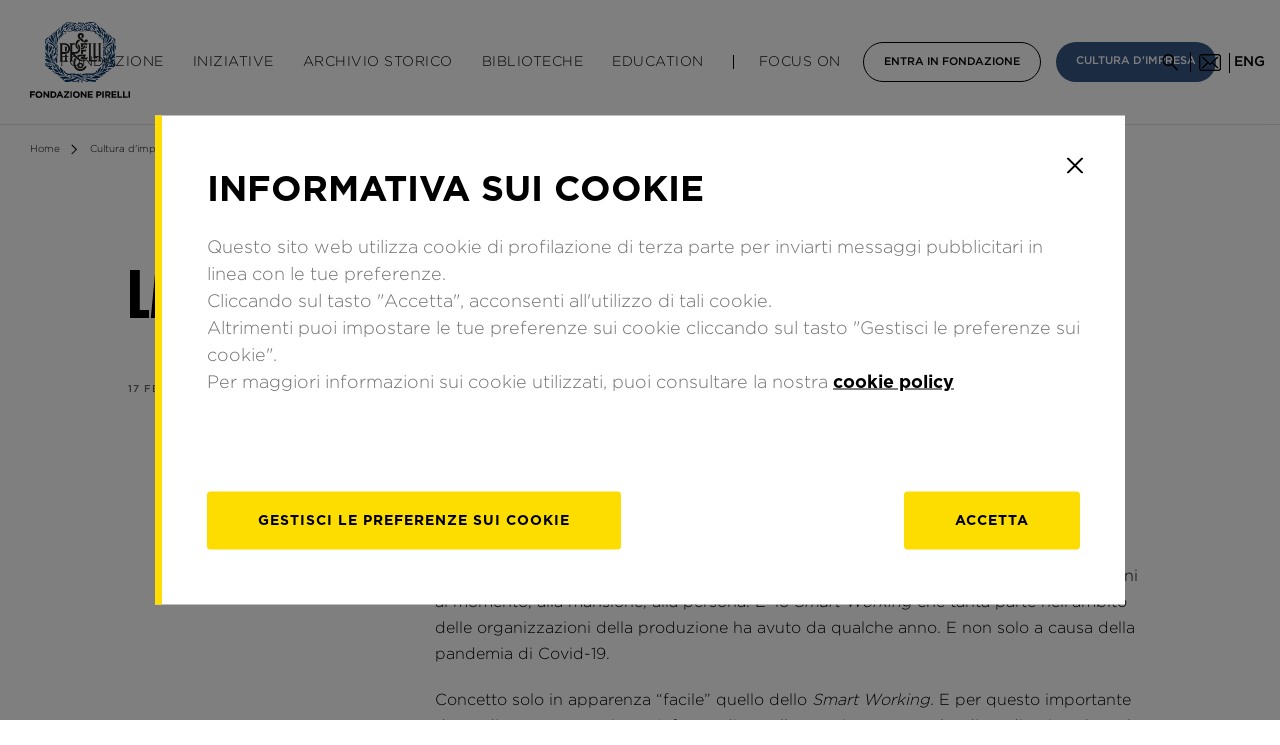

--- FILE ---
content_type: text/html; charset=UTF-8
request_url: https://www.fondazionepirelli.org/it/cultura-dimpresa/lavorare-agilmente/
body_size: 26436
content:
<!doctype html>
<html lang="it-IT">
<head>
	<meta charset="UTF-8">
	<meta name="viewport" content="width=device-width, initial-scale=1">
	<meta http-equiv="X-UA-Compatible" content="IE=Edge,chrome=1">
	<link rel="profile" href="https://gmpg.org/xfn/11">


	<!-- FAVICONS -->
	<link rel="apple-touch-icon" sizes="57x57" href="https://www.fondazionepirelli.org/wp-content/themes/fondazione-pirelli/img/favicon/apple-icon-57x57.png">
	<link rel="apple-touch-icon" sizes="60x60" href="https://www.fondazionepirelli.org/wp-content/themes/fondazione-pirelli/img/favicon/apple-icon-60x60.png">
	<link rel="apple-touch-icon" sizes="72x72" href="https://www.fondazionepirelli.org/wp-content/themes/fondazione-pirelli/img/favicon/apple-icon-72x72.png">
	<link rel="apple-touch-icon" sizes="76x76" href="https://www.fondazionepirelli.org/wp-content/themes/fondazione-pirelli/img/favicon/apple-icon-76x76.png">
	<link rel="apple-touch-icon" sizes="114x114" href="https://www.fondazionepirelli.org/wp-content/themes/fondazione-pirelli/img/favicon/apple-icon-114x114.png">
	<link rel="apple-touch-icon" sizes="120x120" href="https://www.fondazionepirelli.org/wp-content/themes/fondazione-pirelli/img/favicon/apple-icon-120x120.png">
	<link rel="apple-touch-icon" sizes="144x144" href="https://www.fondazionepirelli.org/wp-content/themes/fondazione-pirelli/img/favicon/apple-icon-144x144.png">
	<link rel="apple-touch-icon" sizes="152x152" href="https://www.fondazionepirelli.org/wp-content/themes/fondazione-pirelli/img/favicon/apple-icon-152x152.png">
	<link rel="apple-touch-icon" sizes="180x180" href="https://www.fondazionepirelli.org/wp-content/themes/fondazione-pirelli/img/favicon/apple-icon-180x180.png">
	<link rel="icon" type="image/png" sizes="192x192"  href="https://www.fondazionepirelli.org/wp-content/themes/fondazione-pirelli/img/favicon/android-icon-192x192.png">
	<link rel="icon" type="image/png" sizes="32x32" href="https://www.fondazionepirelli.org/wp-content/themes/fondazione-pirelli/img/favicon/favicon-32x32.png">
	<link rel="icon" type="image/png" sizes="96x96" href="https://www.fondazionepirelli.org/wp-content/themes/fondazione-pirelli/img/favicon/favicon-96x96.png">
	<link rel="icon" type="image/png" sizes="16x16" href="https://www.fondazionepirelli.org/wp-content/themes/fondazione-pirelli/img/favicon/favicon-16x16.png">



	<meta name='robots' content='index, follow, max-image-preview:large, max-snippet:-1, max-video-preview:-1' />
<link rel="alternate" hreflang="it" href="https://www.fondazionepirelli.org/it/cultura-dimpresa/lavorare-agilmente/" />
<link rel="alternate" hreflang="en" href="https://www.fondazionepirelli.org/en/corporate-culture/agile-working/" />

	<!-- This site is optimized with the Yoast SEO plugin v25.0 - https://yoast.com/wordpress/plugins/seo/ -->
	<title>Lavorare “agilmente” - Fondazione Pirelli</title>
	<link rel="canonical" href="https://www.fondazionepirelli.org/it/cultura-dimpresa/lavorare-agilmente/" />
	<meta property="og:locale" content="it_IT" />
	<meta property="og:type" content="article" />
	<meta property="og:title" content="Lavorare “agilmente” - Fondazione Pirelli" />
	<meta property="og:description" content="Una raccolta della letteratura sullo Smart Working  fornisce interpretazioni e analisi sull’ultima frontiera del lavoro in azienda   Lavorare da casa, ma non solo. Piuttosto, lavorare con tempi, modalità e in luoghi consoni al momento, alla mansione, alla persona. E’ lo Smart Working che tanta parte nell’ambito delle organizzazioni della produzione ha avuto da qualche [&hellip;]" />
	<meta property="og:url" content="https://www.fondazionepirelli.org/it/cultura-dimpresa/lavorare-agilmente/" />
	<meta property="og:site_name" content="Fondazione Pirelli" />
	<meta property="article:published_time" content="2022-02-17T08:22:24+00:00" />
	<meta name="author" content="fondazionepirelli" />
	<meta name="twitter:card" content="summary_large_image" />
	<meta name="twitter:label1" content="Scritto da" />
	<meta name="twitter:data1" content="fondazionepirelli" />
	<meta name="twitter:label2" content="Tempo di lettura stimato" />
	<meta name="twitter:data2" content="2 minuti" />
	<script type="application/ld+json" class="yoast-schema-graph">{"@context":"https://schema.org","@graph":[{"@type":"WebPage","@id":"https://www.fondazionepirelli.org/it/cultura-dimpresa/lavorare-agilmente/","url":"https://www.fondazionepirelli.org/it/cultura-dimpresa/lavorare-agilmente/","name":"Lavorare “agilmente” - Fondazione Pirelli","isPartOf":{"@id":"https://www.fondazionepirelli.org/it/#website"},"datePublished":"2022-02-17T08:22:24+00:00","author":{"@id":"https://www.fondazionepirelli.org/it/#/schema/person/c31fcf5937a0e6afa45497f3f8b6d7a0"},"breadcrumb":{"@id":"https://www.fondazionepirelli.org/it/cultura-dimpresa/lavorare-agilmente/#breadcrumb"},"inLanguage":"it-IT","potentialAction":[{"@type":"ReadAction","target":["https://www.fondazionepirelli.org/it/cultura-dimpresa/lavorare-agilmente/"]}]},{"@type":"BreadcrumbList","@id":"https://www.fondazionepirelli.org/it/cultura-dimpresa/lavorare-agilmente/#breadcrumb","itemListElement":[{"@type":"ListItem","position":1,"name":"Home","item":"https://www.fondazionepirelli.org/it/"},{"@type":"ListItem","position":2,"name":"Lavorare “agilmente”"}]},{"@type":"WebSite","@id":"https://www.fondazionepirelli.org/it/#website","url":"https://www.fondazionepirelli.org/it/","name":"Fondazione Pirelli","description":"","potentialAction":[{"@type":"SearchAction","target":{"@type":"EntryPoint","urlTemplate":"https://www.fondazionepirelli.org/it/?s={search_term_string}"},"query-input":{"@type":"PropertyValueSpecification","valueRequired":true,"valueName":"search_term_string"}}],"inLanguage":"it-IT"},{"@type":"Person","@id":"https://www.fondazionepirelli.org/it/#/schema/person/c31fcf5937a0e6afa45497f3f8b6d7a0","name":"fondazionepirelli","image":{"@type":"ImageObject","inLanguage":"it-IT","@id":"https://www.fondazionepirelli.org/it/#/schema/person/image/","url":"https://secure.gravatar.com/avatar/9cb486421ce1d6eddbf6c4fb66841b4325b786695f7aedf1dde2222428218696?s=96&d=mm&r=g","contentUrl":"https://secure.gravatar.com/avatar/9cb486421ce1d6eddbf6c4fb66841b4325b786695f7aedf1dde2222428218696?s=96&d=mm&r=g","caption":"fondazionepirelli"},"url":"https://www.fondazionepirelli.org/it/author/fondazionepirelli/"}]}</script>
	<!-- / Yoast SEO plugin. -->


<link rel='dns-prefetch' href='//www.fondazionepirelli.org' />
<link rel='dns-prefetch' href='//code.jquery.com' />
<link rel='dns-prefetch' href='//cdnjs.cloudflare.com' />
<link rel='dns-prefetch' href='//unpkg.com' />
<link rel='dns-prefetch' href='//rawcdn.githack.com' />
<link rel="alternate" type="application/rss+xml" title="Fondazione Pirelli &raquo; Feed" href="https://www.fondazionepirelli.org/it/feed/" />
<link rel="alternate" type="application/rss+xml" title="Fondazione Pirelli &raquo; Feed dei commenti" href="https://www.fondazionepirelli.org/it/comments/feed/" />
<link rel="alternate" type="application/rss+xml" title="Fondazione Pirelli &raquo; Lavorare “agilmente” Feed dei commenti" href="https://www.fondazionepirelli.org/it/cultura-dimpresa/lavorare-agilmente/feed/" />
<link rel="alternate" title="oEmbed (JSON)" type="application/json+oembed" href="https://www.fondazionepirelli.org/it/wp-json/oembed/1.0/embed/?url=https%3A%2F%2Fwww.fondazionepirelli.org%2Fit%2Fcultura-dimpresa%2Flavorare-agilmente%2F" />
<link rel="alternate" title="oEmbed (XML)" type="text/xml+oembed" href="https://www.fondazionepirelli.org/it/wp-json/oembed/1.0/embed/?url=https%3A%2F%2Fwww.fondazionepirelli.org%2Fit%2Fcultura-dimpresa%2Flavorare-agilmente%2F&#038;format=xml" />
<style id='wp-img-auto-sizes-contain-inline-css' type='text/css'>
img:is([sizes=auto i],[sizes^="auto," i]){contain-intrinsic-size:3000px 1500px}
/*# sourceURL=wp-img-auto-sizes-contain-inline-css */
</style>
<link rel='stylesheet' id='admin_css_email_logger-css' href='https://www.fondazionepirelli.org/wp-content/plugins/ps-email-logger/htdocs/assets/css/admin-styles.css?ver=6.9' type='text/css' media='all' />
<link rel='stylesheet' id='swiper-style-css' href='https://cdnjs.cloudflare.com/ajax/libs/Swiper/4.4.6/css/swiper.min.css?ver=6.9' type='text/css' media='all' />
<link rel='stylesheet' id='fondazione-pirelli-style-css' href='https://www.fondazionepirelli.org/wp-content/themes/fondazione-pirelli/css/style.css' type='text/css' media='all' />
<script type="text/javascript" src="https://code.jquery.com/jquery-3.3.1.min.js?ver=3.3.2" id="jquery-js"></script>
<script type="text/javascript" src="https://www.fondazionepirelli.org/wp-content/plugins/sitepress-multilingual-cms/res/js/jquery.cookie.js?ver=4.2.4" id="jquery.cookie-js"></script>
<script type="text/javascript" id="wpml-cookie-js-extra">
/* <![CDATA[ */
var wpml_cookies = {"_icl_current_language":{"value":"it","expires":1,"path":"/"}};
var wpml_cookies = {"_icl_current_language":{"value":"it","expires":1,"path":"/"}};
//# sourceURL=wpml-cookie-js-extra
/* ]]> */
</script>
<script type="text/javascript" src="https://www.fondazionepirelli.org/wp-content/plugins/sitepress-multilingual-cms/res/js/cookies/language-cookie.js?ver=4.2.4" id="wpml-cookie-js"></script>
<script type="text/javascript" src="https://cdnjs.cloudflare.com/ajax/libs/jquery-validate/1.17.0/jquery.validate.min.js?ver=1" id="validate-js-js"></script>
<script type="text/javascript" src="https://cdnjs.cloudflare.com/ajax/libs/jquery-validate/1.17.0/additional-methods.min.js?ver=1" id="additional-validate-js-js"></script>
<script type="text/javascript" src="https://unpkg.com/isotope-layout@3/dist/isotope.pkgd.min.js?ver=1" id="isotope-js-js"></script>
<script type="text/javascript" src="https://cdnjs.cloudflare.com/ajax/libs/Swiper/4.4.6/js/swiper.min.js?ver=1" id="swiper-js-js"></script>
<script type="text/javascript" src="https://rawcdn.githack.com/nextapps-de/spotlight/0.6.2/dist/js/spotlight.min.js?ver=1" id="spotlight-js-js"></script>
<script type="text/javascript" src="https://www.fondazionepirelli.org/wp-content/themes/fondazione-pirelli/js/jquery.gridder.min.js?ver=1" id="gridder-js"></script>
<script type="text/javascript" src="https://www.fondazionepirelli.org/wp-content/themes/fondazione-pirelli/js/jquery.magnific-popup.min.js?ver=1" id="magnific-popup-js"></script>
<script type="text/javascript" src="https://www.fondazionepirelli.org/wp-content/themes/fondazione-pirelli/js/picker.min.js?ver=1" id="picker-js-js"></script>
<script type="text/javascript" src="https://www.fondazionepirelli.org/wp-content/themes/fondazione-pirelli/js/legacy.min.js?ver=1" id="legacy-js-js"></script>
<script type="text/javascript" src="https://cdnjs.cloudflare.com/ajax/libs/Flowtype.js/1.1.0/flowtype.min.js?ver=1" id="flowtype-js-js"></script>
<script type="text/javascript" src="https://www.fondazionepirelli.org/wp-content/themes/fondazione-pirelli/js/service.js?ver=1" id="fondazione-pirelli-service-js-js"></script>
<link rel="https://api.w.org/" href="https://www.fondazionepirelli.org/it/wp-json/" /><link rel="alternate" title="JSON" type="application/json" href="https://www.fondazionepirelli.org/it/wp-json/wp/v2/posts/87534/" /><link rel="EditURI" type="application/rsd+xml" title="RSD" href="https://www.fondazionepirelli.org/xmlrpc.php?rsd" />
<meta name="generator" content="WordPress 6.9" />
<link rel='shortlink' href='https://www.fondazionepirelli.org/it/?p=87534' />
<meta name="generator" content="WPML ver:4.2.4 stt:1,27;" />
		<style>
			.no-js img.lazyload { display: none; }
			figure.wp-block-image img.lazyloading { min-width: 150px; }
							.lazyload, .lazyloading { opacity: 0; }
				.lazyloaded {
					opacity: 1;
					transition: opacity 400ms;
					transition-delay: 0ms;
				}
					</style>
		<link rel="pingback" href="https://www.fondazionepirelli.org/xmlrpc.php">		<style type="text/css" id="wp-custom-css">
			#start-chat-image{display: none !important}		</style>
		
<style id='global-styles-inline-css' type='text/css'>
:root{--wp--preset--aspect-ratio--square: 1;--wp--preset--aspect-ratio--4-3: 4/3;--wp--preset--aspect-ratio--3-4: 3/4;--wp--preset--aspect-ratio--3-2: 3/2;--wp--preset--aspect-ratio--2-3: 2/3;--wp--preset--aspect-ratio--16-9: 16/9;--wp--preset--aspect-ratio--9-16: 9/16;--wp--preset--color--black: #000000;--wp--preset--color--cyan-bluish-gray: #abb8c3;--wp--preset--color--white: #ffffff;--wp--preset--color--pale-pink: #f78da7;--wp--preset--color--vivid-red: #cf2e2e;--wp--preset--color--luminous-vivid-orange: #ff6900;--wp--preset--color--luminous-vivid-amber: #fcb900;--wp--preset--color--light-green-cyan: #7bdcb5;--wp--preset--color--vivid-green-cyan: #00d084;--wp--preset--color--pale-cyan-blue: #8ed1fc;--wp--preset--color--vivid-cyan-blue: #0693e3;--wp--preset--color--vivid-purple: #9b51e0;--wp--preset--gradient--vivid-cyan-blue-to-vivid-purple: linear-gradient(135deg,rgb(6,147,227) 0%,rgb(155,81,224) 100%);--wp--preset--gradient--light-green-cyan-to-vivid-green-cyan: linear-gradient(135deg,rgb(122,220,180) 0%,rgb(0,208,130) 100%);--wp--preset--gradient--luminous-vivid-amber-to-luminous-vivid-orange: linear-gradient(135deg,rgb(252,185,0) 0%,rgb(255,105,0) 100%);--wp--preset--gradient--luminous-vivid-orange-to-vivid-red: linear-gradient(135deg,rgb(255,105,0) 0%,rgb(207,46,46) 100%);--wp--preset--gradient--very-light-gray-to-cyan-bluish-gray: linear-gradient(135deg,rgb(238,238,238) 0%,rgb(169,184,195) 100%);--wp--preset--gradient--cool-to-warm-spectrum: linear-gradient(135deg,rgb(74,234,220) 0%,rgb(151,120,209) 20%,rgb(207,42,186) 40%,rgb(238,44,130) 60%,rgb(251,105,98) 80%,rgb(254,248,76) 100%);--wp--preset--gradient--blush-light-purple: linear-gradient(135deg,rgb(255,206,236) 0%,rgb(152,150,240) 100%);--wp--preset--gradient--blush-bordeaux: linear-gradient(135deg,rgb(254,205,165) 0%,rgb(254,45,45) 50%,rgb(107,0,62) 100%);--wp--preset--gradient--luminous-dusk: linear-gradient(135deg,rgb(255,203,112) 0%,rgb(199,81,192) 50%,rgb(65,88,208) 100%);--wp--preset--gradient--pale-ocean: linear-gradient(135deg,rgb(255,245,203) 0%,rgb(182,227,212) 50%,rgb(51,167,181) 100%);--wp--preset--gradient--electric-grass: linear-gradient(135deg,rgb(202,248,128) 0%,rgb(113,206,126) 100%);--wp--preset--gradient--midnight: linear-gradient(135deg,rgb(2,3,129) 0%,rgb(40,116,252) 100%);--wp--preset--font-size--small: 13px;--wp--preset--font-size--medium: 20px;--wp--preset--font-size--large: 36px;--wp--preset--font-size--x-large: 42px;--wp--preset--spacing--20: 0.44rem;--wp--preset--spacing--30: 0.67rem;--wp--preset--spacing--40: 1rem;--wp--preset--spacing--50: 1.5rem;--wp--preset--spacing--60: 2.25rem;--wp--preset--spacing--70: 3.38rem;--wp--preset--spacing--80: 5.06rem;--wp--preset--shadow--natural: 6px 6px 9px rgba(0, 0, 0, 0.2);--wp--preset--shadow--deep: 12px 12px 50px rgba(0, 0, 0, 0.4);--wp--preset--shadow--sharp: 6px 6px 0px rgba(0, 0, 0, 0.2);--wp--preset--shadow--outlined: 6px 6px 0px -3px rgb(255, 255, 255), 6px 6px rgb(0, 0, 0);--wp--preset--shadow--crisp: 6px 6px 0px rgb(0, 0, 0);}:where(.is-layout-flex){gap: 0.5em;}:where(.is-layout-grid){gap: 0.5em;}body .is-layout-flex{display: flex;}.is-layout-flex{flex-wrap: wrap;align-items: center;}.is-layout-flex > :is(*, div){margin: 0;}body .is-layout-grid{display: grid;}.is-layout-grid > :is(*, div){margin: 0;}:where(.wp-block-columns.is-layout-flex){gap: 2em;}:where(.wp-block-columns.is-layout-grid){gap: 2em;}:where(.wp-block-post-template.is-layout-flex){gap: 1.25em;}:where(.wp-block-post-template.is-layout-grid){gap: 1.25em;}.has-black-color{color: var(--wp--preset--color--black) !important;}.has-cyan-bluish-gray-color{color: var(--wp--preset--color--cyan-bluish-gray) !important;}.has-white-color{color: var(--wp--preset--color--white) !important;}.has-pale-pink-color{color: var(--wp--preset--color--pale-pink) !important;}.has-vivid-red-color{color: var(--wp--preset--color--vivid-red) !important;}.has-luminous-vivid-orange-color{color: var(--wp--preset--color--luminous-vivid-orange) !important;}.has-luminous-vivid-amber-color{color: var(--wp--preset--color--luminous-vivid-amber) !important;}.has-light-green-cyan-color{color: var(--wp--preset--color--light-green-cyan) !important;}.has-vivid-green-cyan-color{color: var(--wp--preset--color--vivid-green-cyan) !important;}.has-pale-cyan-blue-color{color: var(--wp--preset--color--pale-cyan-blue) !important;}.has-vivid-cyan-blue-color{color: var(--wp--preset--color--vivid-cyan-blue) !important;}.has-vivid-purple-color{color: var(--wp--preset--color--vivid-purple) !important;}.has-black-background-color{background-color: var(--wp--preset--color--black) !important;}.has-cyan-bluish-gray-background-color{background-color: var(--wp--preset--color--cyan-bluish-gray) !important;}.has-white-background-color{background-color: var(--wp--preset--color--white) !important;}.has-pale-pink-background-color{background-color: var(--wp--preset--color--pale-pink) !important;}.has-vivid-red-background-color{background-color: var(--wp--preset--color--vivid-red) !important;}.has-luminous-vivid-orange-background-color{background-color: var(--wp--preset--color--luminous-vivid-orange) !important;}.has-luminous-vivid-amber-background-color{background-color: var(--wp--preset--color--luminous-vivid-amber) !important;}.has-light-green-cyan-background-color{background-color: var(--wp--preset--color--light-green-cyan) !important;}.has-vivid-green-cyan-background-color{background-color: var(--wp--preset--color--vivid-green-cyan) !important;}.has-pale-cyan-blue-background-color{background-color: var(--wp--preset--color--pale-cyan-blue) !important;}.has-vivid-cyan-blue-background-color{background-color: var(--wp--preset--color--vivid-cyan-blue) !important;}.has-vivid-purple-background-color{background-color: var(--wp--preset--color--vivid-purple) !important;}.has-black-border-color{border-color: var(--wp--preset--color--black) !important;}.has-cyan-bluish-gray-border-color{border-color: var(--wp--preset--color--cyan-bluish-gray) !important;}.has-white-border-color{border-color: var(--wp--preset--color--white) !important;}.has-pale-pink-border-color{border-color: var(--wp--preset--color--pale-pink) !important;}.has-vivid-red-border-color{border-color: var(--wp--preset--color--vivid-red) !important;}.has-luminous-vivid-orange-border-color{border-color: var(--wp--preset--color--luminous-vivid-orange) !important;}.has-luminous-vivid-amber-border-color{border-color: var(--wp--preset--color--luminous-vivid-amber) !important;}.has-light-green-cyan-border-color{border-color: var(--wp--preset--color--light-green-cyan) !important;}.has-vivid-green-cyan-border-color{border-color: var(--wp--preset--color--vivid-green-cyan) !important;}.has-pale-cyan-blue-border-color{border-color: var(--wp--preset--color--pale-cyan-blue) !important;}.has-vivid-cyan-blue-border-color{border-color: var(--wp--preset--color--vivid-cyan-blue) !important;}.has-vivid-purple-border-color{border-color: var(--wp--preset--color--vivid-purple) !important;}.has-vivid-cyan-blue-to-vivid-purple-gradient-background{background: var(--wp--preset--gradient--vivid-cyan-blue-to-vivid-purple) !important;}.has-light-green-cyan-to-vivid-green-cyan-gradient-background{background: var(--wp--preset--gradient--light-green-cyan-to-vivid-green-cyan) !important;}.has-luminous-vivid-amber-to-luminous-vivid-orange-gradient-background{background: var(--wp--preset--gradient--luminous-vivid-amber-to-luminous-vivid-orange) !important;}.has-luminous-vivid-orange-to-vivid-red-gradient-background{background: var(--wp--preset--gradient--luminous-vivid-orange-to-vivid-red) !important;}.has-very-light-gray-to-cyan-bluish-gray-gradient-background{background: var(--wp--preset--gradient--very-light-gray-to-cyan-bluish-gray) !important;}.has-cool-to-warm-spectrum-gradient-background{background: var(--wp--preset--gradient--cool-to-warm-spectrum) !important;}.has-blush-light-purple-gradient-background{background: var(--wp--preset--gradient--blush-light-purple) !important;}.has-blush-bordeaux-gradient-background{background: var(--wp--preset--gradient--blush-bordeaux) !important;}.has-luminous-dusk-gradient-background{background: var(--wp--preset--gradient--luminous-dusk) !important;}.has-pale-ocean-gradient-background{background: var(--wp--preset--gradient--pale-ocean) !important;}.has-electric-grass-gradient-background{background: var(--wp--preset--gradient--electric-grass) !important;}.has-midnight-gradient-background{background: var(--wp--preset--gradient--midnight) !important;}.has-small-font-size{font-size: var(--wp--preset--font-size--small) !important;}.has-medium-font-size{font-size: var(--wp--preset--font-size--medium) !important;}.has-large-font-size{font-size: var(--wp--preset--font-size--large) !important;}.has-x-large-font-size{font-size: var(--wp--preset--font-size--x-large) !important;}
/*# sourceURL=global-styles-inline-css */
</style>
</head>

<style>

html{
	margin-top:0px !important; /*prevent WP admin bar margin*/
}
#wpadminbar{
	background-color: rgba(0,0,0,0.7)
}

.bg-image{
	background-size:cover;
	background-position: center;
	background-repeat: no-repeat;
}

/*HEADER*/
header#header .logo{
	z-index: 1;
}
/*HEADER*/

/*ARTICLE POST*/
em{
	font-style: italic;
}

.post--related .post__thumb {
    display: inline-block;
		width:100%;
		padding-bottom: 64%;
}

main.internal article p {
    margin-bottom: 20px;
}

body.single-post main.internal article a,
body.single-mostra main.internal article a,
body.single-evento main.internal article a{
	text-decoration: underline;
}

body.single-post main.internal .multimedia .tab-wrapper.hidden-m {
    padding: 30px 0!important;
    margin: 30px auto 0 auto!important;
}
/*ARTICLE POST*/

/*HOMEPAGE*/
.tab-wrapper span.by:after,
section.cultura-impresa span.by:after,
header#header .submenu-content__info:after{
	background-image: url('https://www.fondazionepirelli.org/wp-content/themes/fondazione-pirelli/img/fondazione_pirelli_cda_a_calabro_image.jpg');
	background-position: center;
  background-size: cover;
  background-repeat: no-repeat;
}

section.cultura-impresa .cultura-impresa-carousel .swiper-slide:first-of-type .post__thumb{
	width: 100%;
	padding-bottom: 64%;
}
/*HOMEPAGE*/

/*SECTION CONTENT COMPOSITION*/
.row-txt-img a[href$=".pdf"]{
	margin-top: 30px;
	border:1px solid #000;
	color: inherit;
	font-size: 12px;
	text-decoration: none;
	text-transform: uppercase;
	line-height: 38px;
	font-weight: 500;
	text-align: center;
	float: left;
	padding: 0 30px;
}
/*SECTION CONTENT COMPOSITION*/

/*gallery section*/
.fw-carousel .swiper-slide > img{
	max-height: 500px;
}
/*gallery section*/

.tab-content.tab-content--sw{
	position: absolute;
	opacity: 0;
	display: block;
	pointer-events: none;
	left:30px;
	right:30px;
	width: auto;
	height: 0px;
	overflow: hidden;
}
@media screen and (max-width: 768px){
	.tab-content.tab-content--sw{
		left:20px;
		right:20px;
	}
}
.tab-content.tab-content--sw.active{
	position: relative;
	width: 100%;
	left:0px;
	right:0px;
	opacity: 1;
	pointer-events: auto;
	height: auto;
	overflow: visible;
}

section.social-wall{
	margin-bottom:60px;
}

/*FLOW FLOW STYLE*/

.ff-stream,
#ff-stream-1,
#ff-stream-2,
#ff-stream-3{
	background-color:#fff !important;
}

.ff-item:hover{
	transform: scale(1.1);
	transition: transform 0.3;
}

.ff-item-cont{
	border:1px solid #efefef;
}

.ff-item-bar,
.ff-item-meta{
	display: none;
}

.picture-item__inner{
	box-shadow: none!important;
}

.ff--fp-grid .ff-item-meta,
.ff--fp-grid .ff-content,
.ff--fp-grid .ff-item h4,
.ff--fp-grid .ff-label-wrapper
{
	display: none;
}

.ff--fp-grid .ff-img-holder,
.ff--fp-fb .ff-img-holder{
	background-image:url('https://www.fondazionepirelli.org/wp-content/themes/fondazione-pirelli/img/article_placeholder_horizontal.jpg');
	background-size: cover;
	background-position: center;
	background-repeat: no-repeat;
}

.ff--fp-grid .ff-item-cont{
	height: auto!important;
}

.ff--fp.ff--fp-tw .ff-img-holder img{
	min-height: auto!important;
	height: auto!important;
}

.ff--fp-grid .ff-item .ff-img-holder img{
	height: 100%;
	min-width: auto;
	width: auto;
}

.ff-loadmore-wrapper span.ff-btn{
	background-color:transparent!important;
	border-radius: 0px;
	border:1px solid #000;
	margin-top:35px;
	padding:0px 30px;
	height: 40px;

	color:#000!important;
	font-family: Gotham;
	font-size: 12px;
  text-decoration: none;
  text-transform: uppercase;
  line-height: 38px;
  font-weight: 500;
}

main.internal section.multimedia .multimedia-slide__title{
	font-size: 14px;
  line-height: 22px;
  font-weight: 400;
	margin-top:15px;
}

main.internal section.article-content article img.alignnone{
	float: none;
}

@media screen and (max-width: 768px){
	main.internal section.article-content article img.alignleft,
	main.internal section.article-content article img.aligncenter,
	main.internal section.article-content article img.alignright{
		width: 100%;
    height: auto;
	}
}

</style>




<body class="wp-singular post-template-default single single-post postid-87534 single-format-standard wp-theme-fondazione-pirelli no-sidebar">

<!-- init dataLayer -->
<script>
    analyticsEvent = function() {};
    analyticsVPV = function() {};
    analyticsClearVPV = function() {};
    analyticsForm = function() {};
    analyticsSocial = function() {};
    window.dataLayer = window.dataLayer || [];
</script>
    <script>var cookiebarName="Cookie-botton-fond-GDPR-it",cookie_policy,getCookie=function(o){for(var e=o+"=",t=document.cookie.split(";"),i=0;i<t.length;i++){for(var c=t[i];" "==c.charAt(0);)c=c.substring(1);if(-1!=c.indexOf(e))return c.substring(e.length,c.length)}return""},setCookie=function(o,e,t){var i=new Date;i.setTime(i.getTime()+24*t*60*60*1e3);var c="expires="+i.toGMTString();document.cookie=o+"="+e+"; "+c+";domain=.fondazionepirelli.org;path=/"};if(""==getCookie("tcl2")?setCookie("tcl2","sessionStart:1",365):!1,getCookie("tcl2").match(/tracking/)){var isEnabled=!getCookie("tcl2").match(/tracking:off/);isEnabled?(setCookie("tcl2","sessionStart:1-RMKTtracking:on",365),cookie_policy="optin"):(setCookie("tcl2","sessionStart:1-RMKTtracking:off",365),cookie_policy="optout")}if(getCookie(cookiebarName)=="") {setCookie("tcl2", "sessionStart:1", 365); cookie_policy = "optout";}</script>

<script id="cookiescript"
        src="https://www.pirelli.com/staticfolder/Tyre/cookie-bar/1.8/cookies-gtm.min.js?countrycode=it_it&gtmcontainer=GTM-PT67FT&bu=fondazione&customdata=fondazione">
</script>
<!-- da inserire subito dopo il body -->


<!-- template-parts/CONTENT-HEADER.php -->


<header id="header" xmlns="http://www.w3.org/1999/html">

	<div class="container hidden-l">

		<div class="menu__icon" role="button" tabindex="0" aria-expanded="false">
			<span></span>
			<span></span>
			<span></span>
			<div class="sr-only apri-menu_text" style="display: block;">Apri il menu</div>
			<div class="sr-only chiudi-menu_text" style="display: none;">Chiudi il menu</div>
		</div>

		<div class="logo">
			<a href="https://www.fondazionepirelli.org/it/">
				<img src="https://www.fondazionepirelli.org/wp-content/themes/fondazione-pirelli/img/logo-fondazione-pirelli.svg" alt="">
				<span class="sr-only">Homepage di Fondazione Pirelli</span>
			</a>
		</div>

		<div class="search-icon">
			<span role="button" class="search-icon-button" tabindex="0">
				<img src="https://www.fondazionepirelli.org/wp-content/themes/fondazione-pirelli/img/icon-search.png" alt="">
				<span class="sr-only">Cerca</span>
			</span>
		</div>


		<div class="newsletter">
			<span role="button" tabindex="0">
				<span class="sr-only">Iscriviti alla newsletter</span>
				<img src="https://www.fondazionepirelli.org/wp-content/themes/fondazione-pirelli/img/icon-email-black.png" alt="">
			</span>
		</div>

		<div class="lang-selector">
			<span class="sr-only">
				Modifica la lingua del sito			</span>
							<a href="https://www.fondazionepirelli.org/en/corporate-culture/agile-working/" aria-label="inglese">eng</a>
					</div>
	</div>

	<div class="container hidden-m">
		<div class="logo">
			<a href="https://www.fondazionepirelli.org/it/">
				<img src="https://www.fondazionepirelli.org/wp-content/themes/fondazione-pirelli/img/logo-fondazione-pirelli.svg" alt="">
				<span class="sr-only">Homepage di Fondazione Pirelli</span>
			</a>
		</div>
		<nav class="main-menu" aria-label="Menu principale">
			<ul>
				<li data-submenu="fondazione">
						Fondazione					<button class="header_item-arrow" id="fondazione" aria-label="Menu Fondazione" tabindex="0" aria-expanded="false">
						<svg width="10" height="10" viewBox="0 0 24 26" fill="none" xmlns="http://www.w3.org/2000/svg">
							<path d="M12 26L0.741671 0.499998L23.2583 0.5L12 26Z" fill="#365885"/>
						</svg>
					</button>
				</li>

				<li data-submenu="iniziative">
					<a href="https://www.fondazionepirelli.org/it/iniziative/" tabindex="0">
						Iniziative					</a>
					<button class="header_item-arrow" id="iniziative" aria-label="Menu Iniziative" tabindex="0" aria-expanded="false">
						<svg width="10" height="10" viewBox="0 0 24 26" fill="none" xmlns="http://www.w3.org/2000/svg">
							<path d="M12 26L0.741671 0.499998L23.2583 0.5L12 26Z" fill="#365885"/>
						</svg>
					</button>
				</li>

				<li class="no-child">
					<a href="https://www.fondazionepirelli.org/it/archivio-storico/" tabindex="0">
						Archivio Storico					</a>
				</li>

				<li data-submenu="biblioteche">
					<a href="https://www.fondazionepirelli.org/it/le-biblioteche/" tabindex="0">
						Biblioteche					</a>
					<button class="header_item-arrow" id="biblioteche" aria-label="Menu Biblioteche" tabindex="0" aria-expanded="false">
						<svg width="10" height="10" viewBox="0 0 24 26" fill="none" xmlns="http://www.w3.org/2000/svg">
							<path d="M12 26L0.741671 0.499998L23.2583 0.5L12 26Z" fill="#365885"/>
						</svg>
					</button>
				</li>

				<li data-submenu="education">
										<a href="https://www.fondazionepirelli.org/it/education/" tabindex="0">
												Education					</a>
					<button class="header_item-arrow" id="education" aria-label="Menu Education" tabindex="0" aria-expanded="false">
						<svg width="10" height="10" viewBox="0 0 24 26" fill="none" xmlns="http://www.w3.org/2000/svg">
							<path d="M12 26L0.741671 0.499998L23.2583 0.5L12 26Z" fill="#365885"/>
						</svg>
					</button>
				</li>

				<li data-submenu="progetti" class="b-l">
					Focus on					<button class="header_item-arrow" id="progetti" aria-label="Menu Focus on" tabindex="0" aria-expanded="false">
						<svg width="10" height="10" viewBox="0 0 24 26" fill="none" xmlns="http://www.w3.org/2000/svg">
							<path d="M12 26L0.741671 0.499998L23.2583 0.5L12 26Z" fill="#365885"/>
						</svg>
					</button>
				</li>

				<span class="boxed-wrapper">
					<li class="boxed boxed--white" data-submenu="entra-fondazione">
						Entra <br>in Fondazione						<button class="header_item-arrow" id="entra-fondazione" tabindex="0" aria-label="Menu Entra in Fondazione" aria-expanded="false">
							<svg width="10" height="10" viewBox="0 0 24 26" fill="none" xmlns="http://www.w3.org/2000/svg">
								<path d="M12 26L0.741671 0.499998L23.2583 0.5L12 26Z" fill="#365885"/>
							</svg>
						</button>
					</li>
					<li class="boxed boxed--blue" data-submenu="cultura-impresa">
						<a href="https://www.fondazionepirelli.org/it/cultura-dimpresa/">
							Cultura <br>d'impresa						</a>
						<button class="header_item-arrow" id="cultura-impresa" tabindex="0" aria-label="Menu Cultura d'impresa" aria-expanded="false">
							<svg width="10" height="10" viewBox="0 0 24 26" fill="none" xmlns="http://www.w3.org/2000/svg">
								<path d="M12 26L0.741671 0.499998L23.2583 0.5L12 26Z" fill="#365885"/>
							</svg>
						</button>
					</li>
				</span>
			</ul>
		</nav>

		<div class="search-icon">
			<span role="button" class="search-icon-button" tabindex="0">
				<img src="https://www.fondazionepirelli.org/wp-content/themes/fondazione-pirelli/img/icon-search.png" alt="">
				<span class="sr-only">Cerca</span>
			</span>
		</div>

		<div class="newsletter">
			<span role="button" tabindex="0">
				<span class="sr-only">Iscriviti alla newsletter</span>
				<img src="https://www.fondazionepirelli.org/wp-content/themes/fondazione-pirelli/img/icon-email-black.png" alt="">
			</span>
		</div>

		<div class="lang-selector">
			<span class="sr-only">
				Modifica la lingua del sito			</span>
							<a href="https://www.fondazionepirelli.org/en/corporate-culture/agile-working/" aria-label="inglese">eng</a>
					</div>
	</div>

	<div class="submenu">
		<div class="container">
			<div class="submenu-content" data-submenu="biblioteche" tabindex="">
				<div class="col col--4 fl-l">
					<div class="submenu-content__menu">
						<ul>
							<li>
								<a href="https://www.fondazionepirelli.org/it/le-biblioteche/la-biblioteca-tecnico-scientifica/">
									La biblioteca Tecnico-Scientifica								</a>
							</li>
							<li>
								<a href="https://www.fondazionepirelli.org/it/le-biblioteche/la-biblioteca-della-fondazione-pirelli/">
									La biblioteca della Fondazione Pirelli								</a>
							</li>
							<li>
								<a href="https://www.fondazionepirelli.org/it/le-biblioteche/le-biblioteche-aziendali/">
									Le biblioteche aziendali								</a>
							</li>
							<li>
								<a href="https://www.fondazionepirelli.org/it/la-fondazione-consiglia/">
									La Fondazione consiglia								</a>
							</li>

						</ul>
					</div>
				</div>

				<div class="col col--5 fl-r">
					<div class="submenu-content__secondary-menu">
						<ul>
							<li class="w-icon w-icon--ricerche">
								<a href="" role="button" tabindex="0" class="to-tool tool-ricerche" aria-expanded="false">
									<span>Assistenza alla consultazione</span>
									<span class="sr-only">| Apri il form</span>
								</a>
							</li>
						</ul>
					</div>
				</div>
			</div>
			<div class="submenu-content" data-submenu="fondazione" tabindex="">
				<div class="col col--4 fl-l">
					<div class="submenu-content__menu">
						<ul>
							<li>
								<a href="https://www.fondazionepirelli.org/it/la-fondazione/la-fondazione-pirelli/">
									La Fondazione Pirelli								</a>
							</li>
							<li>
								<a href="https://www.fondazionepirelli.org/it/la-fondazione/consiglio-di-amministrazione-e-staff/">
									Consiglio di Amministrazione e Staff								</a>
							</li>
							<!--
                            <li>
                                <a href="la-fondazione/materiale-informativo">
                                                                    </a>
                            </li>
                            -->
						</ul>
					</div>
				</div>

				<div class="col col--5 fl-r">
					<div class="submenu-content__secondary-menu">
						<ul>

							<li class="w-icon w-icon--visita">
								<a href="" role="button" tabindex="0" class="to-tool tool-visita" aria-expanded="false">
									<span>Visita la fondazione</span>
									<span class="sr-only">| Apri il form</span>
								</a>
							</li>

						</ul>
					</div>
				</div>
			</div>

			<div class="submenu-content" data-submenu="iniziative" tabindex="">
				<div class="col col--3 fl-l">
					<div class="submenu-content__menu">
						<ul>
							<li>
								<a href="https://www.fondazionepirelli.org/it/iniziative/i-progetti-editoriali/">
									I progetti editoriali								</a>
							</li>
							<li>
								<a href="https://www.fondazionepirelli.org/it/iniziative/le-mostre/">
									Le mostre								</a>
							</li>
							<li>
								<a href="https://www.fondazionepirelli.org/it/iniziative/gli-eventi-e-i-percorsi-guidati/">
									Gli eventi e i percorsi guidati								</a>
							</li>
							<li>
								<a href="https://www.fondazionepirelli.org/it/iniziative/le-collaborazioni/">
									Le collaborazioni								</a>
							</li>
						</ul>
					</div>
				</div>

				<div class="col col--5 fl-r">
					<div class="submenu-content__secondary-menu">
						<ul>
							<li class="w-icon w-icon--virtual-tour">
								<a href="https://www.fondazionepirelli.org/it/virtual-tour/">
									<span>Virtual Tour</span>
								</a>
							</li>

						</ul>
					</div>
				</div>
			</div>
			<div class="submenu-content" data-submenu="progetti" tabindex="">
				<div class="col col--3 fl-l">
					<div class="submenu-content__menu">
						<ul>
							<li>
								<a href="https://www.rivistapirelli.org/" target="_blanc">
									Rivista Pirelli								</a>
							</li>
							<li>
								<a href="http://www.ilcantodellafabbrica.org/" target="_blanc">
									Il Canto della Fabbrica								</a>
							</li>
							<li>
								<a href="https://storie-di-corse.fondazionepirelli.org/" target="_blanc">
									Storie di corse								</a>
							</li>

							<li>
								<a href="https://www.60grattacielopirelli.org/" target="_blanc">
									Celebrazioni del Pirellone								</a>
							</li>

                            <li>
								<a href="https://www.fondazionepirelli.org/it/podcast/">
                                                                            Racconti in cuffia                                    								</a>
							</li>


                                                            <li>
                                    <a href="https://noisiamo.fondazionepirelli.org/it/index.html" target="_blank">
                                        Noi Siamo                                    </a>
                                </li>
                            

							<li>
																		<a href="https://www.pirellibuildsthefuture.org/it/index.html" target="blanc">
																				Pirelli builds the future										</a>
							</li>

                            <!-- Officina dello sport -->
                                                            <li>
                                    <a href="https://pirellisportworkshop.fondazionepirelli.org/" target="_blank">
                                        L’officina dello Sport                                    </a>
                                </li>
                            

						</ul>

					</div>
				</div>
				<div class="col col--5 fl-r">
					<div class="submenu-content__secondary-menu">
						<ul>

							<li class="w-icon w-icon--storie">
								<a href="https://www.fondazionepirelli.org/it/iniziative/storie-dal-mondo-pirelli/">
									<span>Storie dal mondo Pirelli</span>
								</a>
							</li>
						</ul>
					</div>
				</div>
			</div>

			<div class="submenu-content" data-submenu="education" tabindex="">

				<div class="col col--25 fl-l">
					<div class="submenu-content__menu">
						<ul class="sub">
							<li class="parent">
								<a href="https://www.fondazionepirelli.org/it/education/fondazione-pirelli-educational/">
									Fondazione Pirelli Educational								</a>
							</li>
							<li>
								<a href="https://www.fondazionepirelli.org/it/education/fondazione-pirelli-educational/scuola-primaria/">
									Scuola primaria								</a>
							</li>
							<li>
								<a href="https://www.fondazionepirelli.org/it/education/fondazione-pirelli-educational/scuola-secondaria-1-grado/">
									Scuola secondaria I grado								</a>
							</li>
							<li>
								<a href="https://www.fondazionepirelli.org/it/education/fondazione-pirelli-educational/scuola-secondaria-2-grado/">
									Scuola secondaria II grado								</a>
							</li>
							<li>
								<a href="https://www.fondazionepirelli.org/it/education/per-gli-insegnanti/">
									Per gli insegnanti								</a>
							</li>
						</ul>
					</div>
				</div>

				<div class="col col--25 fl-l">
					<div class="submenu-content__menu">
						<ul class="sub">
							<li class="parent">
								<a href="https://www.fondazionepirelli.org/it/education/per-le-universita/">
									Per le università								</a>
							</li>
						</ul>
					</div>
				</div>

				<div class="col col--25 fl-l">
					<div class="submenu-content__menu">
						<ul class="sub">
							<li class="parent">
								<a href="https://www.fondazionepirelli.org/it/education/eventi-didattici-speciali/">
									<strong>Eventi didattici speciali</strong>
								</a>
							</li>
						</ul>
					</div>
				</div>

				<div class="col col--25 fl-l">
					<div class="submenu-content__secondary-menu">
						<ul>
							<li class="w-icon w-icon--education">
								<a href="#" role="button" tabindex="0" class="to-tool tool-educational" aria-expanded="false">
									<span>
																					Percorsi Fondazione Pirelli Educational
																			</span>
								</a>
								<!--								<span>Prenota i percorsi educational</span>-->

							</li>
						</ul>
					</div>
				</div>

			</div>

			<div class="submenu-content" data-submenu="cultura-impresa">

				<div class="col col--3 fl-l">
					<div class="submenu-content__menu">
													<ul>
								<li>
									<a href="https://www.fondazionepirelli.org/it/cultura-dimpresa/?cat=blog">
										<strong>Blog</strong>
									</a>
								</li>
								<li>
									<a href="https://www.fondazionepirelli.org/it/cultura-dimpresa/?cat=approfondimenti">
										<strong>Approfondimenti</strong>
									</a>
								</li>
								<li>
									<a href="https://www.fondazionepirelli.org/it/cultura-dimpresa/?cat=recensioni-libri">
										<strong>Recensioni libri</strong>
									</a>
								</li>
							</ul>
											</div>
				</div>

				<div class="col col--5 fl-r">
					<div class="submenu-content__info">
						<p class="sectionTitle">
							Cultura d'impresa							<span> di <strong>Antonio Calabrò</strong></span>
						</p>
						<p>
							Fare impresa vuol dire costruire una cultura politecnica green e blue, con sintesi originali tra sostenibilità e innovazione						</p>
					</div>
				</div>

			</div>

			<div class="submenu-content" data-submenu="entra-fondazione">
				<div class="submenu-content__menu">
					<ul>
						<li class="w-icon w-icon--virtual-tour">
							<a href="https://www.fondazionepirelli.org/it/virtual-tour/">
								<span>Virtual Tour</span>
							</a>
						</li>
						<li class="w-icon w-icon--archivio">
							<a href="#" class="to-tool tool-archivio" role="button" tabindex="0" aria-expanded="false">
								<span>Accedi all'archivio online</span>
							</a>
						</li>
						<li class="w-icon w-icon--ricerche">
							<a href="#" class="to-tool tool-ricerche" role="button" tabindex="0" aria-expanded="false">
								<span>Assistenza alla consultazione</span>
								<span class="sr-only">| Apri il form</span>
							</a>
						</li>
						<li class="w-icon w-icon--education">
							<a href="#" class="to-tool tool-educational" role="button" tabindex="0" aria-expanded="false">
								<span>
																			Percorsi Fondazione Pirelli Educational
																	</span>
							</a>
							<!--<span>Prenota i percorsi educational</span>-->
						</li>
						<li class="w-icon w-icon--visita">
							<a href="#" class="to-tool tool-visita" role="button" tabindex="0" aria-expanded="false">
								<span>Visita la Fondazione</span>
								<span class="sr-only">| Apri il form</span>
							</a>
						</li>
					</ul>
				</div>
			</div>

		</div>
	</div>

</header>

<div class="menu-m" role="navigation">
	<div class="accordion-wrapper" data-theme="light" tabindex="0">

		<div class="accordion">
			<span class="accordion__toggle" role="button" tabindex="0" id="accordion_fondazione" aria-expanded="false">
				Fondazione			</span>
			<div class="accordion__content" aria-labelledby="accordion_fondazione" role="region">
				<ul>
					<li>
						<a href="https://www.fondazionepirelli.org/it/la-fondazione/la-fondazione-pirelli/">
							La Fondazione Pirelli						</a>
					</li>
					<li>
						<a href="https://www.fondazionepirelli.org/it/la-fondazione/consiglio-di-amministrazione-e-staff/">
							Consiglio di Amministrazione e Staff						</a>
					</li>
					<!--
                    <li>
                        <a href="la-fondazione/materiale-informativo">
                                                    </a>
                    </li>
                    -->
				</ul>
			</div>
		</div>

		<div class="accordion">
			<span class="accordion__toggle" role="button" tabindex="0" id="accordion_iniziative" aria-expanded="false">
				Iniziative			</span>
			<div class="accordion__content" aria-labelledby="accordion_iniziative" role="region">
				<ul>
					<li class="to-section">
						<a href="https://www.fondazionepirelli.org/it/iniziative/">
							Vai alla sezione						</a>
					</li>
					<li>
						<a href="https://www.fondazionepirelli.org/it/iniziative/i-progetti-editoriali/">
							I progetti editoriali						</a>
					</li>
					<li>
						<a href="https://www.fondazionepirelli.org/it/iniziative/le-mostre/">
							Le mostre						</a>
					</li>
					<li>
						<a href="https://www.fondazionepirelli.org/it/iniziative/gli-eventi-e-i-percorsi guidati/">
							Gli eventi e i percorsi guidati						</a>
					</li>
					<li>
						<a href="https://www.fondazionepirelli.org/it/iniziative/le-collaborazioni/">
							Le collaborazioni						</a>
					</li>
					<li>
						<a href="https://www.fondazionepirelli.org/it/iniziative/storie-dal-mondo-pirelli/">
							Storie dal mondo Pirelli						</a>
					</li>
				</ul>
			</div>
		</div>

		<div class="no-accordion">
			<p>
				<a href="https://www.fondazionepirelli.org/it/archivio-storico/">
					Archivio Storico				</a>
			</p>
		</div>

		<div class="accordion">
			<span class="accordion__toggle" role="button" tabindex="0" id="accordion_biblioteche" aria-expanded="false">

				Biblioteche
			</span>
			<div class="accordion__content" aria-labelledby="accordion_biblioteche" role="region" aria-expanded="false">
				<ul>
					<li class="to-section">
						<a href="https://www.fondazionepirelli.org/it/le-biblioteche/">
							Vai alla sezione						</a>
					</li>
					<li>
						<a href="https://www.fondazionepirelli.org/it/le-biblioteche/la-biblioteca-tecnico-scientifica/">
							La biblioteca Tecnico-Scientifica						</a>
					</li>
					<li>
						<a href="https://www.fondazionepirelli.org/it/le-biblioteche/la-biblioteca-della-fondazione-pirelli/">
							La biblioteca della Fondazione Pirelli						</a>
					</li>
					<li>
						<a href="https://www.fondazionepirelli.org/it/le-biblioteche/le-biblioteche-aziendali/">
							Le biblioteche aziendali						</a>
					</li>
					<li>
						<a href="https://www.fondazionepirelli.org/it/la-fondazione-consiglia/">
							La Fondazione consiglia						</a>
					</li>
				</ul>
			</div>
		</div>

		<div class="accordion">
			<span class="accordion__toggle" role="button" tabindex="0" id="accordion_education">
				Education			</span>
			<div class="accordion__content" aria-labelledby="accordion_education" role="region" aria-expanded="false">
				<ul>
					<li class="to-section">
														<a href="https://www.fondazionepirelli.org/it/education/">
																Vai alla sezione								</a>
					</li>
					<li>
						<a href="https://www.fondazionepirelli.org/it/education/fondazione-pirelli-educational/">
							Fondazione Pirelli Educational						</a>
					</li>
					<li>
						<a href="https://www.fondazionepirelli.org/it/education/fondazione-pirelli-educational/scuola-primaria/">
							Scuola primaria						</a>
					</li>
					<li>
						<a href="https://www.fondazionepirelli.org/it/education/fondazione-pirelli-educational/scuola-secondaria-1-grado/">
							Scuola secondaria I grado						</a>
					</li>
					<li>
						<a href="https://www.fondazionepirelli.org/it/education/fondazione-pirelli-educational/scuola-secondaria-2-grado/">
							Scuola secondaria II grado						</a>
					</li>
					<li>
						<a href="https://www.fondazionepirelli.org/it/education/per-gli-insegnanti/">
							Per gli insegnanti						</a>
					</li>
					<li>
						<a href="https://www.fondazionepirelli.org/it/education/per-le-universita/">
							Per le università						</a>
					</li>
					<li>
						<a href="https://www.fondazionepirelli.org/it/education/eventi-didattici-speciali/">
							Eventi didattici speciali						</a>
					</li>
				</ul>
			</div>
		</div>

		<div class="accordion">
			<span class="accordion__toggle" role="button" tabindex="0" id="accordion_focuson" aria-expanded="false">
				Focus on			</span>
			<div class="accordion__content" aria-labelledby="accordion_focuson" role="region">
				<ul>
					<li>
						<a href="https://www.rivistapirelli.org/" target="_blanc">
							Rivista Pirelli						</a>
					</li>
					<li>
						<a href="http://www.ilcantodellafabbrica.org/" target="_blanc">
							Il Canto della Fabbrica						</a>
					</li>
					<li>
						<a href="https://storie-di-corse.fondazionepirelli.org/" target="_blanc">
							Storie di corse						</a>
					</li>

					<li>
						<a href="https://www.60grattacielopirelli.org/" target="_blanc">
							Celebrazioni del Pirellone						</a>
					</li>
					<li>
						<a href="https://www.fondazionepirelli.org/it/podcast/">
                                                            Racconti in cuffia                            						</a>
					</li>
					<li>
														<a href="https://www.pirellibuildsthefuture.org/en/index.html" target="_blank">
																Pirelli builds the future								</a>
					</li>

                    <!-- Officina dello sport -->
                                            <li>
                            <a href="https://pirellisportworkshop.fondazionepirelli.org/" target="_blank">
                                L’officina dello Sport                            </a>
                        </li>
                    
				</ul>
			</div>
		</div>

		<div class="accordion accordion-box accordion-box--white">
			<span class="accordion__toggle" role="button" tabindex="0" id="accordion_cultura" aria-expanded="false">
				Cultura d'impresa			</span>
			<div class="accordion__content" aria-labelledby="accordion_cultura" role="region">
				<span>a cura di <strong>Antonio Calabrò</strong></span>
									<ul>
						<li>
							<a href="https://www.fondazionepirelli.org/it/cultura-dimpresa/?cat=blog">
								<strong>Blog</strong>
							</a>
						</li>
						<li>
							<a href="https://www.fondazionepirelli.org/it/cultura-dimpresa/?cat=approfondimenti">
								<strong>Approfondimenti</strong>
							</a>
						</li>
						<li>
							<a href="https://www.fondazionepirelli.org/it/cultura-dimpresa/?cat=recensioni-libri">
								<strong>Recensioni libri</strong>
							</a>
						</li>
					</ul>
							</div>
		</div>

		<div class="accordion accordion-box accordion-box--blue">
			<span class="accordion__toggle" role="button" tabindex="0" id="accordon_entraFondazione" aria-expanded="false">
				Entra in Fondazione			</span>
			<div class="accordion__content" aria-labelledby="accordon_entraFondazione" role="region">
				<ul>
					<ul>
						<li class="w-icon w-icon--virtual-tour">
							<a href="https://www.fondazionepirelli.org/it/virtual-tour/">
								<span>
									Virtual Tour								</span>
							</a>
						</li>
						<li class="w-icon w-icon--archivio">
							<a href="#" role="button" tabindex="0" class="to-tool tool-archivio" aria-expanded="false">
								<span>
									Accedi all'archivio online								</span>
							</a>
						</li>
						<li class="w-icon w-icon--ricerche">
							<a href="#" role="button" tabindex="0" class="to-tool tool-ricerche" aria-expanded="false">
								<span>
									Assistenza alla consultazione								</span>
								<span class="sr-only">| Apri il form</span>
							</a>
						</li>
						<li class="w-icon w-icon--education">
							<a href="#" role="button" tabindex="0" class="to-tool tool-educational" aria-expanded="false">
								<!--								Prenota i percorsi educational-->
								<span>
																			Percorsi Fondazione Pirelli Educational
																	</span>
							</a>
						</li>
						<li class="w-icon w-icon--visita">
							<a href="#" role="button" tabindex="0" class="to-tool tool-visita" aria-expanded="false">
								<span>
									Visita la fondazione								</span>
								<span class="sr-only">| Apri il form</span>
							</a>
						</li>
					</ul>
				</ul>
			</div>
		</div>

	</div>
</div>
			<!-- HEADLINE POSTS -->
		
																		
		<section class="article__headline">
																					</section>

		<!-- END HEADLINE POSTS -->
	

<div class="breadcrumbs">
    <div class="container">
        <ul>
            <li>
                <a href="https://www.fondazionepirelli.org/it/">Home</a>
            </li> 
            
              
            
            
                            
                
                                
                  
                                          <li>
                        Cultura d'impresa                      </li>
                                      
                                
                                      <li>

                                                                        <a href="https://www.fondazionepirelli.org/it/cultura-dimpresa/?cat=approfondimenti">
                            Approfondimenti                          </a>
                                                                                        </li>
                  
                
                                                                <li>Lavorare “agilmente”</li>
                                    </ul>
    </div>
</div>

<!-- ARCHIVIO - FORM -->
<div class="tool tool--archivio" tabindex="0">
	<button class="tool-close" aria-label="Chiudi il form">
		<svg xmlns="http://www.w3.org/2000/svg" width="30" height="30" viewBox="0 0 24 24" fill="none" stroke="#fff" stroke-width="2" stroke-linecap="round" stroke-linejoin="arcs" class="svg-in replaced-svg">
			<path d="M18 6L6 18M6 6l12 12"></path>
		</svg>
	</button>

	<div class="tool-content ta-c">
		<div class="container">
			<div class="tool-content__title">
				Accedi all’Archivio online			</div>

			<form id="ricerca-archivio-head" action="" method="get">

				<div class="tool-content__subtitle">
					Esplora l’Archivio online per trovare fonti e materiali. Seleziona la tipologia di supporto documentale che più ti interessa e inserisci le parole chiave della tua ricerca.				</div>

				<div class="sep sep-vertical"></div>

				<div class="row ta-c">
					<div id="archive-filter-head" class="archive-filter">
						<ul role="radiogroup" aria-labelledby="group-heading">
							<span id="group-heading" class="sr-only">Seleziona una delle seguenti categorie:</span> <!--aggiungi su WP-->

							<li data-index="miscellanea" data-type="/archivio-storico/documenti/search/result.html" role="radio" aria-checked="false" tabindex="0">
								<span class="icon icon--doc"></span>
								<span class="type">Documenti</span>
							</li>
							<li data-index="fotografico" data-type="/archivio-storico/fotografie/search/result.html" role="radio" aria-checked="false" tabindex="0">
								<span class="icon icon--photo"></span>
								<span class="type">Fotografie</span>
							</li>
							<li data-index="iconografia" data-type="/archivio-storico/disegni-e-manifesti/search/result.html" role="radio" aria-checked="false" tabindex="0">
								<span class="icon icon--poster"></span>
								<span class="type">Disegni e manifesti</span>
							</li>
							<li data-index="audiovideo" data-type="/archivio-storico/audiovisivi/search/result.html" role="radio" aria-checked="false" tabindex="0">
								<span class="icon icon--video"></span>
								<span class="type">Audiovisivi</span>
							</li>
							<li data-index="riviste" data-type="/archivio-storico/pubblicazioni-e-riviste/search/result.html" role="radio" aria-checked="false" tabindex="0">
								<span class="icon icon--press"></span>
								<span class="type">Pubblicazioni e riviste</span>
							</li>
							<li data-type="/archivio-storico/search/result.html" role="radio" aria-checked="false" tabindex="0">
								<span class="icon icon--all"></span>
								<span class="type">Tutti</span>
							</li>
						</ul>
					</div>
				</div>

				<div class="sep sep-vertical"></div>

				
				<div class="row">
					<div class="archive-search">
						<fieldset>
							<legend>
								<h3>Cosa vuoi cercare?</h3>
							</legend>

							<div class="fieldset mid search-field">
								<div class="field-wrapper">
									<label for="archivio_search-field" class="sr-only">
										Ricerca per parole									</label>
									<input type="text" class="archive-search-field" id="archivio_search-field" placeholder="Scrivi qui" name="query">
								</div>
							</div>
							<input type="hidden" name="lang" value="it">
						</fieldset>
						<input type="submit" value="Cerca">
						<input type="submit" value="Cerca">
					</div>
				</div>

			</form>
		</div>
	</div>
</div>

<!-- modal form TOOL RICERCHE / assistenza alla consultazione -->
<div class="tool tool--ricerche" id="tool--ricerche" tabindex="0">
	<button class="tool-close" aria-label="Chiudi il form">
		<svg xmlns="http://www.w3.org/2000/svg" width="30" height="30" viewBox="0 0 24 24" fill="none" stroke="#fff" stroke-width="2" stroke-linecap="round" stroke-linejoin="arcs" class="svg-in replaced-svg" aria-hidden="true">
			<path d="M18 6L6 18M6 6l12 12"></path>
		</svg>
	</button>

	<div class="tool-content ta-c">
		<div class="container">

			<div class="tool-content__title" id="ricerche-form-title">
				Assistenza alla consultazione			</div>

			<form id="assistenza-consultazione" method="post" action="" class="mt-30">

				<input type="hidden" name="lang" value="it" />

			<fieldset>

				<legend class="tool-content__subtitle">
					Per richiedere la consultazione del materiale conservato nell’Archivio Storico e nelle Biblioteche della Fondazione Pirelli al fine di studi e ricerche e conoscere le modalità di utilizzo dei materiali per prestiti e mostre, compila il seguente modulo.<br>Riceverai una mail di conferma dell'avvenuta ricezione della richiesta e sarai ricontattato.				</legend>

				<div class="mid fieldset">
					<div class="field-wrapper">
						<label for="ricerche_nome">
							Nome<span aria-hidden="true">*</span>
						</label>
						<input type="text" name="nome" id="ricerche_nome" required />
					</div>
					<div class="field-wrapper">
						<label for="ricerche_cognome">
							Cognome<span aria-hidden="true">*</span>
						</label>
						<input type="text" name="cognome" id="ricerche_cognome" required />
					</div>
				</div>

				<div class="mid fieldset">
					<div class="field-wrapper">
						<label for="ricerche_email">
							Email<span aria-hidden="true">*</span>
						</label>
						<input type="email" name="email" id="ricerche_email" required />
					</div>
					<div class="field-wrapper">
						<label for="ricerche_telefono">
							Telefono<span aria-hidden="true">*</span>
						</label>
						<input type="text" name="telefono" id="ricerche_telefono" required />
					</div>
				</div>

				<div class="mid fieldset">
					<div class="field-wrapper textarea">
						<label for="ricerche_textarea">
							Oggetto e finalità della richiesta<span aria-hidden="true">*</span>
						</label>
						<textarea name="msg" id="ricerche_textarea"></textarea>
					</div>
				</div>

				<div class="privacy fieldset">
					<input type="checkbox" id="ricerche_privacy-consultazione" name="privacy">
					<label for="ricerche_privacy-consultazione">
						<p>
							Dichiaro di avere preso visione&nbsp<a style="text-decoration:underline;" target="_blank" href="https://www.fondazionepirelli.org/it/informativa-sulla-privacy/">dell’informativa relativa al trattamento dei miei dati personali</a>,&nbspe autorizzo la Fondazione Pirelli al trattamento dei miei dati personali per l’invio, anche a mezzo e-mail, di comunicazioni relative ad iniziative/convegni organizzati dalla Fondazione Pirelli.
						</p>
					</label>
				</div>

                <div class="mid recaptcha t-center fieldset">
                    <label class="sr-only" for="ac_hiddenRecaptcha">Google Recaptcha</label>
					<div class="g-recaptcha" data-sitekey="6LfFZGMpAAAAAO3tx8vsxa_R_5CIahimBslDlSz2" id="ac_recaptchaField"></div>
                    <input type="hidden" class="hiddenRecaptcha required" name="ac_hiddenRecaptcha" id="ac_hiddenRecaptcha">
                </div>

				<div class="fieldset">
					<span class="note" aria-hidden="true">I campi contrassegnati con * sono obbligatori.</span>
					<input type="submit" class="submit-button" role="button" tabindex="0" value="Invia la richiesta">
				</div>
			</fieldset>

			</form>

		</div>
	</div>
</div>


<!-- modal LIST EDUCATIONAL -->
<div class="tool tool--educational" tabindex="0">
	<button class="tool-close" aria-label="Chiudi il form">
		<svg xmlns="http://www.w3.org/2000/svg" width="30" height="30" viewBox="0 0 24 24" fill="none" stroke="#fff" stroke-width="2" stroke-linecap="round" stroke-linejoin="arcs" class="svg-in replaced-svg">
			<path d="M18 6L6 18M6 6l12 12"></path>
		</svg>
	</button>

	<div class="tool-content ta-c">
		<div class="container">

			<div class="tool-content__title">
				<!--				Prenota un percorso Educational-->

									Percorsi Fondazione Pirelli Educational
							</div>
			<div class="tool-content__subtitle">
				<br>
				Seleziona il grado di istruzione della scuola di appartenenza			</div>

			<div id="school-type" class="tool-content__options">
				<ul>
					<li data-type="primaria" role="button" tabindex="0" aria-expanded="false">
						<span class="educational-icon"></span>
						<p>
							Scuola Primaria							<span class="sr-only">| Apri il form</span>
						</p>
					</li>
					<li data-type="primo-grado" role="button" tabindex="0" aria-expanded="false">
						<span class="educational-icon"></span>
						<p>
							Scuola Secondaria di I grado							<span class="sr-only">| "Apri il form"</span>
						</p>
					</li>
					<li data-type="secondo-grado" role="button" tabindex="0" aria-expanded="false">
						<span class="educational-icon"></span>
						<p>
							Scuola Secondaria di II grado							<span class="sr-only">| "Apri il form"</span>
						</p>
					</li>
					<li data-type="universita" role="button" tabindex="0" aria-expanded="false">
						<span class="educational-icon"></span>
						<p>
							Università							<span class="sr-only">| "Apri il form"</span>
						</p>
					</li>
				</ul>
			</div>
		</div>
	</div>

    <!-- PRIMARY SCHOOL -->
	<div class="tool-content__detail" data-detail="primaria" tabindex="0">

		<div class="tool-back" role="button" tabindex="0">
			Back		</div>
		<button class="tool-close" aria-label="Chiudi il form">
			<svg xmlns="http://www.w3.org/2000/svg" width="30" height="30" viewBox="0 0 24 24" fill="none" stroke="#fff" stroke-width="2" stroke-linecap="round" stroke-linejoin="arcs" class="svg-in replaced-svg">
				<path d="M18 6L6 18M6 6l12 12"></path>
			</svg>
		</button>

		<div class="tool-content__detail-content">
			<div class="tool-content__lbl">
				Scuola Primaria			</div>

			<div class="tool-content__title">
				<!--				Prenota un percorso Educational-->

									Percorsi Fondazione Pirelli Educational
				
			</div>


		<form action="" id="booking-form-primaria">

			<div class="tool-content__subtitle mb-60">

                <!--
                                    <p style="text-align: center; margin-bottom: 60px;">
                        <br><br>
                        Presto online i nuovi percorsi didattici di Fondazione Pirelli Educational per l’anno scolastico 2025/2026.<br><br>
                        Stay tuned!<br><br>
                        Per partecipare alla presentazione del programma che si terrà martedì 23 settembre 2025 clicca <a href="https://www.fondazionepirelli.org/it/prenotazione/siamo-storia-siamo-futuro/" style="color: inherit !important; text-decoration: underline;" target="_blank">qui</a>.
                    </p>
                                -->

				</div>


     	  <div style="display: block;">

				<div class="tool-content__subtitle mt-30 mb-30 only-adult it-IT" style="display: none;">
					Il percorso è riservato agli studenti maggiorenni				</div>


			<fieldset>

				<legend class="tool-content__subtitle">
											Lasciate i vostri dati per essere ricontattati dallo staff di Fondazione Pirelli Educational e concordare le date del percorso.
									</legend>

				<div class="mid fieldset">
					<div class="field-wrapper">
						<label for="scuolaPrimaria_istituto">
							Istituto Scolastico<span aria-hidden="true">*</span>
						</label>
						<input type="text" name="istituto" id="scuolaPrimaria_istituto" required />
					</div>
					<div class="field-wrapper">
						<label for="scuolaPrimaria_classe">
							Classe Scolastica<span aria-hidden="true">*</span>
						</label>
						<input type="text" name="classe" id="scuolaPrimaria_classe" required />
					</div>
				</div>

				<div class="mid fieldset">
					<div class="field-wrapper">
						<label for="scuolaPrimaria_nome">
							Nome<span aria-hidden="true">*</span>
						</label>
						<input type="text" name="nome" id="scuolaPrimaria_nome" required />
					</div>
					<div class="field-wrapper">
						<label for="scuolaPrimaria_cognome">
							Cognome<span aria-hidden="true">*</span>
						</label>
						<input type="text" name="cognome" id="scuolaPrimaria_cognome" required />
					</div>
				</div>

				<div class="mid fieldset">
					<div class="field-wrapper">
						<label for="scuolaPrimaria_email">
							Email<span aria-hidden="true">*</span>
						</label>
						<input type="email" name="email" id="scuolaPrimaria_email" required />
					</div>
					<div class="field-wrapper">
						<label for="scuolaPrimaria_telefono">
							Telefono						</label>
						<input type="text" name="telefono" id="scuolaPrimaria_telefono" />
					</div>
				</div>

				<div class="mid fieldset">
					<div class="field-wrapper">
						<label for="scuolaPrimaria_citta">
							Città<span aria-hidden="true">*</span>
						</label>
						<input type="text" name="citta" id="scuolaPrimaria_citta" required /> <!--id="citta"-->
					</div>
					<div class="field-wrapper">
						<label for="scuolaPrimaria_provincia">
							Provincia<span aria-hidden="true">*</span>
						</label>
						<input type="text" name="provincia" id="scuolaPrimaria_provincia" maxlength="2" required /> <!--id="provincia"-->
					</div>
				</div>

				<div class="mid fieldset">
					<div class="field-wrapper textarea">
						<label for="scuolaPrimaria_note">
							Note						</label>
						<textarea name="note" id="scuolaPrimaria_note" cols="30" rows="10" class="fw"></textarea> <!--id="note"-->
					</div>
				</div>

				<div class="privacy fieldset">
					<input type="checkbox" id="privacy-primaria" name="privacy">
					<label for="privacy-primaria"></label>
					<p>
						Dichiaro di avere preso visione&nbsp<a style="text-decoration:underline;" target="_blank" href="https://www.fondazionepirelli.org/it/informativa-sulla-privacy/">dell’informativa relativa al trattamento dei miei dati personali</a>,&nbspe autorizzo la Fondazione Pirelli al trattamento dei miei dati personali per l’invio, anche a mezzo e-mail, di comunicazioni relative ad iniziative/convegni organizzati dalla Fondazione Pirelli.
					</p>
				</div>

				<div class="fieldset">
					<span class="note" aria-hidden="true">I campi contrassegnati con * sono obbligatori.</span>
											<input class="submit-booking" type="submit" value="Invia">
									</div>

				<div class="fieldset">
					<span class="feedback-messages"></span>
				</div>

			</fieldset>

          </div>

		</form>
		</div>

	</div>

    <!-- LOWER SECONDARY SCHOOL -->
	<div class="tool-content__detail" data-detail="primo-grado" tabindex="0">

		<div class="tool-back" role="button" tabindex="0">Back</div>
		<button class="tool-close" aria-label="Chiudi il form">
			<svg xmlns="http://www.w3.org/2000/svg" width="30" height="30" viewBox="0 0 24 24" fill="none" stroke="#fff" stroke-width="2" stroke-linecap="round" stroke-linejoin="arcs" class="svg-in replaced-svg">
				<path d="M18 6L6 18M6 6l12 12"></path>
			</svg>
		</button>

		<div class="tool-content__detail-content">
			<div class="tool-content__lbl">
				Scuole secondarie di I grado			</div>

			<div class="tool-content__title">
				<!--				Prenota un percorso Educational-->
									Percorsi Fondazione Pirelli Educational
				
			</div>
			<!--<div class="tool-content__subtitle"><br>
				Seleziona il laboratorio che ti interessa e il giorno			</div> -->

			<form action="" id="booking-form-primo-grado">
				<input type="hidden" name="school" value="Scuola secondaria primo grado" />
				<input type="hidden" name="lang" value="it" />
				<input type="hidden" class="eventId" name="eventId" value="">
				<input type="hidden" class="eventArrayId" name="eventArrayId" value="">
				<input type="hidden" class="eventTypeId" name="eventTypeId" value="">
				<input type="hidden" class="eventSlotId" name="eventSlotId" value="">

			<div class="tool-content__subtitle mb-60">

                <!--
                                    <p style="text-align: center; margin-bottom: 60px;">
                        <br><br>
                        Presto online i nuovi percorsi didattici di Fondazione Pirelli Educational per l’anno scolastico 2025/2026.<br><br>
                        Stay tuned!<br><br>
                        Per partecipare alla presentazione del programma che si terrà martedì 23 settembre 2025 clicca <a href="https://www.fondazionepirelli.org/it/prenotazione/siamo-storia-siamo-futuro/" style="color: inherit !important; text-decoration: underline;" target="_blank">qui</a>.
                    </p>
                                -->

				</div>


                <div style="display: block;">

				<div class="tool-content__subtitle mt-30 mb-30 only-adult it-IT" style="display: none;">
					Il percorso è riservato agli studenti maggiorenni				</div>

				<div class="tool-content__subtitle mt-30 mb-30 only-adult en-US" style="display: none;">
					The course is reserved for students over 18				</div>


				<fieldset>

				<legend class="tool-content__subtitle">
											Lasciate i vostri dati per essere ricontattati dallo staff di Fondazione Pirelli Educational e concordare le date del percorso.
									</legend>

				<div class="mid fieldset">
					<div class="field-wrapper">
						<label for="scuolaSecondaria_istituto">
							Istituto Scolastico<span aria-hidden="true">*</span>
						</label>
						<input type="text" name="istituto" id="scuolaSecondaria_istituto" required />
					</div>
					<div class="field-wrapper">
						<label for="scuolaSecondaria_classe">
							Classe Scolastica<span aria-hidden="true">*</span>
						</label>
						<input type="text" name="classe" id="scuolaSecondaria_classe" required />
					</div>
				</div>

				<div class="mid fieldset">
					<div class="field-wrapper">
						<label for="scuolaSecondaria_nome">
							Nome<span aria-hidden="true">*</span>
						</label>
						<input type="text" name="nome" id="scuolaSecondaria_nome" required />
					</div>
					<div class="field-wrapper">
						<label for="scuolaSecondaria_cognome">
							Cognome<span aria-hidden="true">*</span>
						</label>
						<input type="text" name="cognome" id="scuolaSecondaria_cognome" required />
					</div>
				</div>

				<div class="mid fieldset">
					<div class="field-wrapper">
						<label for="scuolaSecondaria_email">
							Email<span aria-hidden="true">*</span>
						</label>
						<input type="email" name="email" id="scuolaSecondaria_email" required />
					</div>
					<div class="field-wrapper">
						<label for="scuolaSecondaria_telefono">
							Telefono						</label>
						<input type="text" name="telefono" id="scuolaSecondaria_telefono" />
					</div>
				</div>

				<div class="mid fieldset">
					<div class="field-wrapper">
						<label for="scuolaSecondaria_citta">
							Città<span aria-hidden="true">*</span>
						</label>
						<input type="text" name="citta" id="scuolaSecondaria_citta" required /> <!--id="citta"-->
					</div>
					<div class="field-wrapper">
						<label for="scuolaSecondaria_provincia">
							Provincia<span aria-hidden="true">*</span>
						</label>
						<input type="text" name="provincia" id="scuolaSecondaria_provincia" maxlength="2" required /> <!--id="provincia"-->
					</div>
				</div>

				<div class="mid fieldset">
					<div class="field-wrapper textarea">
						<label for="scuolaSecondaria_note">
							Note						</label>
						<textarea name="note" id="scuolaSecondaria_note" cols="30" rows="10" class="fw"></textarea><!--id="note"-->
					</div>
				</div>

				<div class="privacy fieldset">
					<input type="checkbox" id="privacy-primo-grado" name="privacy"> <!--id="privacy-primo-grado"-->
					<label for="privacy-primo-grado">
						<p>
							Dichiaro di avere preso visione&nbsp<a style="text-decoration:underline;" target="_blank" href="https://www.fondazionepirelli.org/it/informativa-sulla-privacy/">dell’informativa relativa al trattamento dei miei dati personali</a>,&nbspe autorizzo la Fondazione Pirelli al trattamento dei miei dati personali per l’invio, anche a mezzo e-mail, di comunicazioni relative ad iniziative/convegni organizzati dalla Fondazione Pirelli.
						</p>
					</label>
				</div>

				<div class="fieldset">
					<span class="note" aria-hidden="true">I campi contrassegnati con * sono obbligatori.</span>
											<input class="submit-booking" type="submit" value="Invia">
									</div>

				<div class="fieldset">
					<span class="feedback-messages"></span>
				</div>

				</fieldset>

                </div>
			</form>
		</div>

	</div>

    <!-- UPPER SECONDARY SCHOOL -->
	<div class="tool-content__detail" data-detail="secondo-grado" tabindex="0">
		<div class="tool-back" role="button" tabindex="0">Back</div>
		<button class="tool-close" aria-label="Chiudi il form">
			<svg xmlns="http://www.w3.org/2000/svg" width="30" height="30" viewBox="0 0 24 24" fill="none" stroke="#fff" stroke-width="2" stroke-linecap="round" stroke-linejoin="arcs" class="svg-in replaced-svg">
				<path d="M18 6L6 18M6 6l12 12"></path>
			</svg>
		</button>


		<div class="tool-content__detail-content">
			<div class="tool-content__lbl">
				Scuole secondarie di II grado			</div>

			<div class="tool-content__title">
				<!--				Prenota un percorso Educational-->
									Percorsi Fondazione Pirelli Educational
							</div>
			<!--<div class="tool-content__subtitle"><br>
				Seleziona il laboratorio che ti interessa e il giorno			</div>-->

			<form action="" id="booking-form-secondo-grado">
				<input type="hidden" name="school" value="Scuola secondaria secondo grado" />
				<input type="hidden" name="lang" value="it" />
				<input type="hidden" class="eventId" name="eventId" value="">
				<input type="hidden" class="eventArrayId" name="eventArrayId" value="">
				<input type="hidden" class="eventTypeId" name="eventTypeId" value="">
				<input type="hidden" class="eventSlotId" name="eventSlotId" value="">


				<div class="tool-content__subtitle mb-60">
                    <!--
                                            <p style="text-align: center; margin-bottom: 60px;">
                            <br><br>
                            Presto online i nuovi percorsi didattici di Fondazione Pirelli Educational per l’anno scolastico 2025/2026.<br><br>
                            Stay tuned!<br><br>
                            Per partecipare alla presentazione del programma che si terrà martedì 23 settembre 2025 clicca <a href="https://www.fondazionepirelli.org/it/prenotazione/siamo-storia-siamo-futuro/" style="color: inherit !important; text-decoration: underline;" target="_blank">qui</a>.
                        </p>
                                        -->

				</div>

                <div style="display: block;">

				<div class="tool-content__subtitle mt-30 mb-30 only-adult it-IT" style="display: none;">
					Il percorso è riservato agli studenti maggiorenni				</div>

				<div class="tool-content__subtitle mt-30 mb-30 only-adult en-US" style="display: none;">
					The course is reserved for students over 18				</div>


				<fieldset>

				<legend class="tool-content__subtitle">
											Lasciate i vostri dati per essere ricontattati dallo staff di Fondazione Pirelli Educational e concordare le date del percorso.
									</legend>

				<div class="mid fieldset">
					<div class="field-wrapper">
						<label for="scuolaSecondariaSuperiore_istituto">
							Istituto Scolastico<span aria-hidden="true">*</span>
						</label>
						<input type="text" name="istituto" id="scuolaSecondariaSuperiore_istituto" required />
					</div>
					<div class="field-wrapper">
						<label for="scuolaSecondariaSuperiore_classe">
							Classe Scolastica<span aria-hidden="true">*</span>
						</label>
						<input type="text" name="classe" id="scuolaSecondariaSuperiore_classe" required />
					</div>
				</div>

				<div class="mid fieldset">
					<div class="field-wrapper">
						<label for="scuolaSecondariaSuperiore_nome">
							Nome<span aria-hidden="true">*</span>
						</label>
						<input type="text" name="nome" id="scuolaSecondariaSuperiore_nome" required />
					</div>
					<div class="field-wrapper">
						<label for="scuolaSecondariaSuperiore_cognome">
							Cognome<span aria-hidden="true">*</span>
						</label>
						<input type="text" name="cognome" id="scuolaSecondariaSuperiore_cognome" required />
					</div>
				</div>

				<div class="mid fieldset">
					<div class="field-wrapper">
						<label for="scuolaSecondariaSuperiore_email">
							Email<span aria-hidden="true">*</span>
						</label>
						<input type="email" name="email" id="scuolaSecondariaSuperiore_email" required />
					</div>
					<div class="field-wrapper">
						<label for="scuolaSecondariaSuperiore_telefono">
							Telefono						</label>
						<input type="text" name="telefono" id="scuolaSecondariaSuperiore_telefono" />
					</div>
				</div>

				<div class="mid fieldset">
					<div class="field-wrapper">
						<label for="scuolaSecondariaSuperiore_citta">
							Città<span aria-hidden="true">*</span>
						</label>
						<input type="text" name="citta" id="scuolaSecondariaSuperiore_citta" required /> <!--id="citta"-->
					</div>
					<div class="field-wrapper">
						<label for="scuolaSecondariaSuperiore_provincia">
							Provincia<span aria-hidden="true">*</span>
						</label>
						<input type="text" name="provincia" id="scuolaSecondariaSuperiore_provincia" maxlength="2" required /> <!--id="provincia"-->
					</div>
				</div>

				<div class="mid fieldset">
					<div class="field-wrapper textarea">
						<label for="scuolaSecondariaSuperiore_note">
							Note						</label>
						<textarea name="note" id="scuolaSecondariaSuperiore_note" cols="30" rows="10" class="fw"></textarea> <!--id="note"-->
					</div>
				</div>

				<div class="privacy fieldset">
					<input type="checkbox" id="scuolaSecondariaSuperiore_privacy" name="privacy"> <!--id="privacy-secondo-grado"-->
					<label for="scuolaSecondariaSuperiore_privacy">
						<p>
							Dichiaro di avere preso visione&nbsp<a style="text-decoration:underline;" target="_blank" href="https://www.fondazionepirelli.org/it/informativa-sulla-privacy/">dell’informativa relativa al trattamento dei miei dati personali</a>,&nbspe autorizzo la Fondazione Pirelli al trattamento dei miei dati personali per l’invio, anche a mezzo e-mail, di comunicazioni relative ad iniziative/convegni organizzati dalla Fondazione Pirelli.
						</p>
					</label>
				</div>

				<div class="fieldset">
					<span class="note" aria-hidden="true">I campi contrassegnati con * sono obbligatori.</span>
											<input class="submit-booking" type="submit" value="Invia">
									</div>

				<div class="fieldset">
					<span class="feedback-messages"></span>
				</div>

				</fieldset>


                </div>
			</form>
		</div>

	</div>

    <!-- UNIVERSITY -->
	<div class="tool-content__detail" data-detail="universita" tabindex="0">
		<div class="tool-back" role="button" tabindex="0">Back</div>
		<button class="tool-close" aria-label="Chiudi il form">
			<svg xmlns="http://www.w3.org/2000/svg" width="30" height="30" viewBox="0 0 24 24" fill="none" stroke="#fff" stroke-width="2" stroke-linecap="round" stroke-linejoin="arcs" class="svg-in replaced-svg">
				<path d="M18 6L6 18M6 6l12 12"></path>
			</svg>
		</button>


		<div class="tool-content__detail-content">
			<div class="tool-content__lbl">
				Università			</div>

			<div class="tool-content__title">
				<!--
				Prenota un percorso Educational                -->

									Percorsi Fondazione Pirelli Educational
							</div>

			<div style="float:left; width:100%; text-align:center;margin-top:60px;">
				<p style="text-align:center;width:90%;padding:60px;color:#563f91;max-width:1024px;display:inline-block;background-color:#fff;line-height:21px;font-size:16px;">
					Vuoi organizzare un percorso personalizzato con i tuoi studenti? Per informazioni e prenotazioni scrivi a <b><a href="mailto:universita@fondazionepirelli.org">universita@fondazionepirelli.org</a></b>
				</p>

                <!--
                                    <p style="text-align: center; margin-bottom: 60px; color: #fff">
                        <br><br>
                        Presto online i nuovi percorsi didattici di Fondazione Pirelli Educational per l’anno scolastico 2025/2026.<br><br>
                        Stay tuned!<br><br>
                        Per partecipare alla presentazione del programma che si terrà martedì 23 settembre 2025 clicca <a href="https://www.fondazionepirelli.org/it/prenotazione/siamo-storia-siamo-futuro/" style="color: inherit !important; text-decoration: underline;" target="_blank">qui</a>.
                    </p>
                                -->


            </div>
		</div>
	</div>
</div>


<!-- modal VISITA LA FONDAZIONE - FORM -->
<div class="tool tool--visita" tabindex="0">
	<button class="tool-close" aria-label="Chiudi il form">
		<svg xmlns="http://www.w3.org/2000/svg" width="30" height="30" viewBox="0 0 24 24" fill="none" stroke="#fff" stroke-width="2" stroke-linecap="round" stroke-linejoin="arcs" class="svg-in replaced-svg">
			<path d="M18 6L6 18M6 6l12 12"></path>
		</svg>
	</button>

	<div class="tool-content ta-c">
		<div id="visita-fondazione-cnt" class="container">
			<div class="tool-content__title">
				Visita la Fondazione			</div>
		<!--	<div class="tool-content__subtitle" style="max-width:800px;margin:0 auto;float:none;">
													Per informazioni sulle attività della Fondazione e l’accessiblità agli spazi <br class="d-only">contattare il numero <a style="text-decoration:underline;" href="tel:0264423971">0264423971</a> o scrivere a <a href="mailto:visite@fondazionepirelli.org" target="_blank">visite@fondazionepirelli.org</a>
							</div> -->

			<div class="feedback-message" style="display: none;">
				Compila tutti i campi richiesti			</div>

			<form action="" class="mt-30" id="visita-fondazione">

				<fieldset>
                    <legend class="tool-content__subtitle">
										                        Per informazioni sulle attività della Fondazione, visite guidate e l'accessibilità agli spazi <br class="d-only">contattare il numero <a style="text-decoration:underline;" href="tel:0264423971">0264423971</a> o compilare il form qui sotto anticipando nel campo note i dettagli nella richiesta.
									</legend>

				<input type="hidden" name="lang" value="it" />


                    <!--
				<div class="container">
					<div class="mid fieldset">
                        <div class="field-wrapper">
							<label for="visitaFondazione_adulti">
								Adulti<span aria-hidden="true">*</span>
							</label>
							<input type="number" name="adulti" id="visitaFondazione_adulti" placeholder="0" min="0" />
						</div>
						<div class="field-wrapper">
							<label for="visitaFondazione_bambini">
								Bambini<span aria-hidden="true">*</span>
							</label>
							<input type="number" name="bambini" id="visitaFondazione_bambini" placeholder="0" min="0" />
						</div>
					</div>
				</div>



				<div class="centered mt-30 fieldset mid">
					<div class="field-wrapper field-date">
						<label for="date">
							Data della visita						</label>
						<input id="date" name="data" type="text" class="datepicker">
					</div>
				</div>

				<div class="sep sep-vertical"></div>
				-->



				<div class="mid fieldset">
					<div class="field-wrapper">
						<label for="visitaFondazione_nome">
							Nome<span aria-hidden="true">*</span>
						</label>
						<input type="text" name="nome" id="visitaFondazione_nome" required />
					</div>
					<div class="field-wrapper">
						<label for="visitaFondazione_cognome">
							Cognome<span aria-hidden="true">*</span>
						</label>
						<input type="text" name="cognome" id="visitaFondazione_cognome" required />
					</div>
				</div>

				<div class="mid fieldset">
					<div class="field-wrapper">
						<label for="visitaFondazione_email">
							Email<span aria-hidden="true">*</span>
						</label>
						<input type="email" name="email" id="visitaFondazione_email" required />
					</div>
					<div class="field-wrapper">
						<label for="visitaFondazione_telefono">
							Telefono						</label>
						<input type="text" name="telefono" id="visitaFondazione_telefono" />
					</div>
				</div>


                <!-- NOTE -->
                    <div class="mid fieldset">
                        <div class="field-wrapper" style="width: 100%">
                            <label for="visitaFondazione_note">
                                Note*                            </label>
                            <textarea type="text" name="note" id="visitaFondazione_note"></textarea>
                        </div>
                    </div>
                    <!-- NOTE -->

				<div class="privacy fieldset">
					<input type="checkbox" id="visitaConsultazione_privacy" name="privacy"> <!--id="privacy-consultazione"-->
					<label for="visitaConsultazione_privacy">
						<p>
							Dichiaro di avere preso visione&nbsp<a style="text-decoration:underline;" target="_blank" href="https://www.fondazionepirelli.org/it/informativa-sulla-privacy/">dell’informativa relativa al trattamento dei miei dati personali</a>,&nbspe autorizzo la Fondazione Pirelli al trattamento dei miei dati personali per l’invio, anche a mezzo e-mail, di comunicazioni relative ad iniziative/convegni organizzati dalla Fondazione Pirelli.
						</p>
					</label>
				</div>

				<div class="mid recaptcha t-center fieldset">
					<label class="sr-only" for="vf_hiddenRecaptcha">Google Recaptcha</label>
                    <div class="g-recaptcha" data-sitekey="6LfFZGMpAAAAAO3tx8vsxa_R_5CIahimBslDlSz2" id="vf_recaptchaField"></div>
					<input type="hidden" class="hiddenRecaptcha required" name="vf_hiddenRecaptcha" id="vf_hiddenRecaptcha">
				</div>

				<div class="fieldset">
					<span class="note" aria-hidden="true">I campi contrassegnati con * sono obbligatori.</span>
					<input type="submit" value="Invia la richiesta">
				</div>

				<div class="fieldset">
					<span class="feedback-messages"></span>
				</div>

				</fieldset>

			</form>

		</div>
		<div id="visita-fondazione-confirm-cnt" class="container" style="display: none">
			<div class="tool-content__title">
				Visita la Fondazione			</div>
			<div class="tool-content__subtitle">
				Abbiamo ricevuto la tua richiesta. Sarai ricontattato al più presto.			</div>
		</div>
	</div>
</div>


<!-- SEARCH WRAPPER -->
<div class="search-wrapper" tabindex="0">
	<div class="container">
		<span class="search-close" role="button" tabindex="0" aria-label="Chiudi la modale di ricerca"></span>
		<form role="search" method="get" class="search-form" action="https://www.fondazionepirelli.org/it/">
			<fieldset>
				<label class="sr-only" for="searc-wrapper_cerca">
					Cerca				</label>
				<input type="text" class="search-field" id="searc-wrapper_cerca" placeholder="Cerca …" value="" name="s">

				<input type="submit" class="search-submit" value="Cerca">

				<legend><span>Digita qui il testo da cercare nel sito di Fondazione Pirelli</span></legend>
			</fieldset>
		</form>
	</div>
</div>

<!-- G recaptcha innescato dal content-header -->
	<script src='https://www.google.com/recaptcha/api.js?hl=it&onload=CaptchaCallback&render=explicit'></script>
<!-- G recaptcha -->

<main class="internal">
	<!-- CONTENT.PHP -->





<section class="article-content">
  <div class="container">
    <article>
      <h1 class="section__title mt-60">
        Lavorare “agilmente”      </h1>
      <div class="post__date mt-0 " style="padding:0px; padding-bottom: 50px">
          17 Febbraio 2022      </div>
      
      <div class="row hidden-l">
        <p><em>Una raccolta della letteratura sullo Smart Working  fornisce interpretazioni e analisi sull’ultima frontiera del lavoro in azienda</em></p>
<p><strong> </strong></p>
<p>Lavorare da casa, ma non solo. Piuttosto, lavorare con tempi, modalità e in luoghi consoni al momento, alla mansione, alla persona. E’ lo <em>Smart Working </em>che tanta parte nell’ambito delle organizzazioni della produzione ha avuto da qualche anno. E non solo a causa della pandemia di Covid-19.</p>
<p>Concetto solo in apparenza “facile” quello dello <em>Smart Working. </em>E per questo importante da studiare con attenzione. A fare ordine nella ormai vasta raccolta di studi e ricerche sul tema, ci hanno pensato Maria Laura Frigotto, Simone Gabbriellini, Luca Solari e Alice Tomaselli con il loro “<strong>Lo Smart Working nel panorama italiano: un’analisi della letteratura”, una rassegna notevole </strong>della letteratura sul tema, limitata alla produzione degli studiosi dell’accademia italiana (un limite importante, che pure non impedisce di considerare con attenzione la ricerca).</p>
<p>Oltre alla raccolta, il merito del lavoro di Frigotto e degli altri ricercatori è quello di precisare che lo <em>Smart Working </em>non inizia certo con Covid-19. Nello scenario della Quarta Rivoluzione industriale, viene infatti subito spiegato, la modalità di organizzazione ed esecuzione del lavoro acquisisce sempre più rilevanza. E si precisa quindi come anche in Italia, sia nelle aziende private sia nella Pubblica Amministrazione, si stia diffondendo una forma di organizzazione ed esecuzione del lavoro che prevede maggiore autonomia nella scelta di tempi, luoghi e modalità: lo <em>Smart</em> <em>Working</em> (SW), appunto, regolato, a livello nazionale, da una legge <em>ad</em> <em>hoc</em> fin dal 2017 (l. 81/2017) nei termini di lavoro agile.</p>
<p>Proprio partendo dalla rassegna della letteratura, gli autori sintetizzano quindi le caratteristiche essenziali dello SW inteso come una modalità di lavoro alla quale viene riconosciuta la capacità di coniugare gli obiettivi dei lavoratori con quelli delle imprese, contribuendo quindi alla loro competitività e sostenendo le istanze dei nuovi modelli organizzativi emergenti. Lo SW, emerge dallo studio, implica anche più formazione e acquisizione di nuove competenze per i lavoratori, così come per gli specialisti HR e i manager chiamati ad abbandonare la cultura della presenza e del controllo in nome di fiducia e condivisione. Grande attenzione, poi, viene data agli aspetti giuridici del dibattito: dalla comparazione tra SW e telelavoro, alla metamorfosi dei poteri datoriali, ai concetti di subordinazione e autonomia, al ruolo della contrattazione collettiva, al diritto alla disconnessione e all’applicazione dello SW nel particolare contesto della pubblica amministrazione.</p>
<p>L’indagine di Frigotto e dei suoi colleghi è utile non sono da leggere ma da avere come buon vademecum nel momento in cui si  intenda apprendere di più e meglio sulla vera natura del lavoro agile.</p><p><a href="https://www.francoangeli.it/Riviste/Scheda_Rivista.aspx?idArticolo=70015"><strong>Lo Smart Working nel panorama italiano: un’analisi della letteratura</strong></a></p>
<p>Maria Laura Frigotto, Simone Gabbriellini, Luca Solari, Alice Tomaselli</p>
<p>STUDI ORGANIZZATIVI, 2021,2</p>        <div class="img__mobile ta-c">
                        <img src="" class="img__cover" />
                    </div>
      </div>
      <div class="active__scroll"></div>
      <div class="row hidden-m">
        <div class="col calc col--3 fl-l">
          <div class="img__fixed">
                          <img src="" class="img__cover" />
                      </div>
        </div>
        <div class="col adding__margin col--7 fl-l ">
          <p><em>Una raccolta della letteratura sullo Smart Working  fornisce interpretazioni e analisi sull’ultima frontiera del lavoro in azienda</em></p>
<p><strong> </strong></p>
<p>Lavorare da casa, ma non solo. Piuttosto, lavorare con tempi, modalità e in luoghi consoni al momento, alla mansione, alla persona. E’ lo <em>Smart Working </em>che tanta parte nell’ambito delle organizzazioni della produzione ha avuto da qualche anno. E non solo a causa della pandemia di Covid-19.</p>
<p>Concetto solo in apparenza “facile” quello dello <em>Smart Working. </em>E per questo importante da studiare con attenzione. A fare ordine nella ormai vasta raccolta di studi e ricerche sul tema, ci hanno pensato Maria Laura Frigotto, Simone Gabbriellini, Luca Solari e Alice Tomaselli con il loro “<strong>Lo Smart Working nel panorama italiano: un’analisi della letteratura”, una rassegna notevole </strong>della letteratura sul tema, limitata alla produzione degli studiosi dell’accademia italiana (un limite importante, che pure non impedisce di considerare con attenzione la ricerca).</p>
<p>Oltre alla raccolta, il merito del lavoro di Frigotto e degli altri ricercatori è quello di precisare che lo <em>Smart Working </em>non inizia certo con Covid-19. Nello scenario della Quarta Rivoluzione industriale, viene infatti subito spiegato, la modalità di organizzazione ed esecuzione del lavoro acquisisce sempre più rilevanza. E si precisa quindi come anche in Italia, sia nelle aziende private sia nella Pubblica Amministrazione, si stia diffondendo una forma di organizzazione ed esecuzione del lavoro che prevede maggiore autonomia nella scelta di tempi, luoghi e modalità: lo <em>Smart</em> <em>Working</em> (SW), appunto, regolato, a livello nazionale, da una legge <em>ad</em> <em>hoc</em> fin dal 2017 (l. 81/2017) nei termini di lavoro agile.</p>
<p>Proprio partendo dalla rassegna della letteratura, gli autori sintetizzano quindi le caratteristiche essenziali dello SW inteso come una modalità di lavoro alla quale viene riconosciuta la capacità di coniugare gli obiettivi dei lavoratori con quelli delle imprese, contribuendo quindi alla loro competitività e sostenendo le istanze dei nuovi modelli organizzativi emergenti. Lo SW, emerge dallo studio, implica anche più formazione e acquisizione di nuove competenze per i lavoratori, così come per gli specialisti HR e i manager chiamati ad abbandonare la cultura della presenza e del controllo in nome di fiducia e condivisione. Grande attenzione, poi, viene data agli aspetti giuridici del dibattito: dalla comparazione tra SW e telelavoro, alla metamorfosi dei poteri datoriali, ai concetti di subordinazione e autonomia, al ruolo della contrattazione collettiva, al diritto alla disconnessione e all’applicazione dello SW nel particolare contesto della pubblica amministrazione.</p>
<p>L’indagine di Frigotto e dei suoi colleghi è utile non sono da leggere ma da avere come buon vademecum nel momento in cui si  intenda apprendere di più e meglio sulla vera natura del lavoro agile.</p><p><a href="https://www.francoangeli.it/Riviste/Scheda_Rivista.aspx?idArticolo=70015"><strong>Lo Smart Working nel panorama italiano: un’analisi della letteratura</strong></a></p>
<p>Maria Laura Frigotto, Simone Gabbriellini, Luca Solari, Alice Tomaselli</p>
<p>STUDI ORGANIZZATIVI, 2021,2</p>          <div class="end__scroll"></div>
          <div class="active__scroll"></div>
        </div>

      </div>
      
        <ul class="share">
          <li>
            <a target="_blank" href="https://www.facebook.com/sharer/sharer.php?u=https://www.fondazionepirelli.org/it/cultura-dimpresa/lavorare-agilmente/">
              <i class="fa fa-facebook"></i>
            </a>
          </li>
          <li>
            <a target="_blank" href="https://twitter.com/intent/tweet?original_referer=https://www.fondazionepirelli.org/it/cultura-dimpresa/lavorare-agilmente/&text=Lavorare “agilmente”%20—%20https://www.fondazionepirelli.org/it/cultura-dimpresa/lavorare-agilmente/">
              <i class="fa fa-twitter"></i>
            </a>
          </li>

        </ul>
      
    </article>
  </div>
</section>

<!-- SECTION-MULTIMEDIA.PHP -->


<!-- MULTIMEDIA #1 -->
<!-- no multimedia rows -->
<!-- MULTIMEDIA #1 -->

<!-- MULTIMEDIA #+ -->
<!-- no multimedia rows -->
<!-- MULTIMEDIA #+ -->


<!-- POST-RELATED/RELATED-CONTENT.PHP -->








<section class="related">
<div class="container">

    <p class="section__title ta-c">
        Leggi anche...    </p>

    <div class="row mt-60">
        <div class="related-carousel swiper-container">
            <div id="alm-related" class="swiper-wrapper">

              
<!-- template-parts/CONTENT-POST-RELATED.php -->


<style>
.page-template-page--archivioStorico .post--related .post__tag,
.page-template-page--offertaFormativa .post--related .post__tag{
  display: none;
}
</style>

<div class="swiper-slide">
    <div class="post post--related">
        <div class="post__date">
            13 Gennaio 2026        </div>
        <a href="https://www.fondazionepirelli.org/it/cultura-dimpresa/approfondimenti/benessere-dimpresa-2/" target="_blank">
          <div class="post__thumb bg-image" style="background-image:url('https://www.fondazionepirelli.org/wp-content/themes/fondazione-pirelli/img/article_placeholder_horizontal.jpg');">
          </div>
        </a>
        <!-- the_permalink: https://www.fondazionepirelli.org/it/cultura-dimpresa/approfondimenti/benessere-dimpresa-2/ -->
        <div class="post__title">
            <a href="https://www.fondazionepirelli.org/it/cultura-dimpresa/approfondimenti/benessere-dimpresa-2/" target="_blank">
                Benessere d’impresa            </a>
        </div>
                    
              </div>
</div>

<!-- template-parts/CONTENT-POST-RELATED.php -->


<style>
.page-template-page--archivioStorico .post--related .post__tag,
.page-template-page--offertaFormativa .post--related .post__tag{
  display: none;
}
</style>

<div class="swiper-slide">
    <div class="post post--related">
        <div class="post__date">
            22 Dicembre 2025        </div>
        <a href="https://www.fondazionepirelli.org/it/cultura-dimpresa/la-fabbrica-comunitaria-regole-e-possibilita/" target="_blank">
          <div class="post__thumb bg-image" style="background-image:url('https://www.fondazionepirelli.org/wp-content/themes/fondazione-pirelli/img/article_placeholder_horizontal.jpg');">
          </div>
        </a>
        <!-- the_permalink: https://www.fondazionepirelli.org/it/cultura-dimpresa/la-fabbrica-comunitaria-regole-e-possibilita/ -->
        <div class="post__title">
            <a href="https://www.fondazionepirelli.org/it/cultura-dimpresa/la-fabbrica-comunitaria-regole-e-possibilita/" target="_blank">
                La “fabbrica comunitaria”, regole e possibilità            </a>
        </div>
                    
              </div>
</div>

<!-- template-parts/CONTENT-POST-RELATED.php -->


<style>
.page-template-page--archivioStorico .post--related .post__tag,
.page-template-page--offertaFormativa .post--related .post__tag{
  display: none;
}
</style>

<div class="swiper-slide">
    <div class="post post--related">
        <div class="post__date">
            16 Dicembre 2025        </div>
        <a href="https://www.fondazionepirelli.org/it/cultura-dimpresa/approfondimenti/come-cambiare-cultura-dimpresa/" target="_blank">
          <div class="post__thumb bg-image" style="background-image:url('https://www.fondazionepirelli.org/wp-content/themes/fondazione-pirelli/img/article_placeholder_horizontal.jpg');">
          </div>
        </a>
        <!-- the_permalink: https://www.fondazionepirelli.org/it/cultura-dimpresa/approfondimenti/come-cambiare-cultura-dimpresa/ -->
        <div class="post__title">
            <a href="https://www.fondazionepirelli.org/it/cultura-dimpresa/approfondimenti/come-cambiare-cultura-dimpresa/" target="_blank">
                Come cambiare cultura d’impresa            </a>
        </div>
                    
              </div>
</div>

            </div>

            <div class="swiper-pagination related-pagination"></div>

        </div>
    </div>

                <div class="row ta-c">
          <div class="btn btn-outline btn-outline btn-outline--black dis-ib mt-30">
              <a class="loadmore" posts-args='{"post_type":"post","orderby":"date","fields":"ids","posts_per_page":3,"post__not_in":[106265,106189,106104,87534],"category_name":"approfondimenti","category__not_in":"","ignore_custom_sort":true,"meta_query":{"relation":"AND","0":{"key":"article_format","value":"article"}},"paged":1}' posts-paged="1" posts-container="#alm-related" posts-template="post-related" role="button" tabindex="0">
                Carica altri              </a>
          </div>
      </div>
          
</div>
</section>
</main>


<footer class="footer">
    <div class="container">
        <div class="col col--3 fl-l">
            <div class="contact-info">
                <p class="sectionTitle">Contatti</p>
                <p>
                  La Fondazione Pirelli è aperta al pubblico su appuntamento.                </p>

                <ul>
                    <li class="pin">Viale Sarca, 220 - 20126 Milano</li>
                    <li class="phone">02.64423971</li>
                    <li class="mail"><a href="mailto:info@fondazionepirelli.org">info@fondazionepirelli.org</a></li>
                </ul>
            </div>
        </div>
        <div class="col col--4 fl-l">
            <div class="contact-info  ta-c">
                <img class="logo" width="50%" src="https://www.fondazionepirelli.org/wp-content/themes/fondazione-pirelli/img/logo-fondazione-pirelli.svg" alt="Fondazione pirelli logo">
            </div>
        </div>
        <div class="col col--3 fl-l">
            <p class="sectionTitle">Seguici su</p>
            <ul class="social">
                <li>
                    <a href="https://it-it.facebook.com/fondazionepirelli/" target="_blank" aria-label="Facebook">
                        <i class="fa fa-facebook"></i>
                    </a>
                </li>
                <li>
                    <a href="https://twitter.com/fondpirelli" target="_blank" aria-label="Twitter">
                        <i class="fa fa-twitter"></i>
                    </a>
                </li>
                <li>
                    <a href="https://www.instagram.com/fondazione_pirelli/" target="_blank" aria-label="Instagram">
                        <i class="fa fa-instagram"></i>
                    </a>
                </li>
                <li>
                    <a href="https://vimeo.com/user83816998" target="_blank" aria-label="Vimeo">
                        <i class="fa fa-vimeo"></i>
                    </a>
                </li>
            </ul>

            <form class="newsletter" id="newsletterSubscription">
                <fieldset>
                    <legend class="fl-l mt-60 newsletter-legend"> <!--id="newsletter"-->
                        Iscriviti alla newsletter                    </legend>

                    <label for="footer_newsletter_email" class="sr-only">
                        email
                    </label>
                    <div class="newsletter-icon">
                        <input type="email" name="email" id="footer_newsletter_email" class="email">
                        <input type="submit" value="Invia">
                    </div>

                    <div class="g-recaptcha" data-sitekey="6LfFZGMpAAAAAO3tx8vsxa_R_5CIahimBslDlSz2" id="ns_recaptchaField"></div>
                    <input type="hidden" class="hiddenRecaptcha required" name="ns_hiddenRecaptcha" id="ns_hiddenRecaptcha">
                </fieldset>
            </form>

        </div>
    </div>

    <div class="bottom-bar">
        <div class="container">

            <div class="copy">
                Copyright © 2026 Pirelli & C. S.p.A. - P.IVA: 00860340157 - v. 2.1.25 IP1
            </div>

            <ul class="helpful-links">






                              <li>
                    <a target="_blank" href="https://www.fondazionepirelli.org/it/informativa-sulla-privacy/">Privacy Policies</a>
                </li>
                                            <li>
                    <a target="_blank" href="https://www.fondazionepirelli.org/it/cookie-policy/">Cookies</a>
                </li>
              
                <li>
                  <a href="https://www.fondazionepirelli.org/it/press-area/">Press area</a>
                </li>

                              <li>
                    <a target="_blank" href="https://wpsite-assets.fondazionepirelli.org/wp-content/uploads/2019/07/08104251/Statuto-Fondazione-Pirelli.pdf">
                      Statuto                    </a>
                </li>
                                                                            <li>
                    <a target="_blank" href="https://wpsite-assets.fondazionepirelli.org/wp-content/uploads/2019/07/08104248/pt-7-Codice-Etico-Fondazione-Pirelli.pdf">
                      Codice etico                    </a>
                </li>
                              <li>
                    <a target="_blank" href="https://www.fondazionepirelli.org/it/licenza-siae/">
                                                Licenza SIAE
                                            </a>
                </li>
                <li>
                    <a href="//www.pirelli.com">Pirelli.com</a>
                </li>

            </ul>

        </div>
    </div>
</footer>

<!--<div class="modal-overlay"></div>-->
<div class="modal-overlay"></div>

<div class="modal modal--locked modal-booking modal-booking--success">
    <div class="modal-close"></div>
    <div class="modal-title">
        Grazie per la tua richiesta    </div>
    <div class="modal-subtitle">
        Abbiamo preso in carico la tua richiesta, il team della Fondazione Pirelli ti contatterà per confermare la disponibilità.    </div>
</div>


<div class="modal modal--locked modal-booking modal-booking--fail">
    <div class="modal-close"></div>
    <div class="modal-title">
        Grazie per la tua richiesta    </div>
    <div class="modal-subtitle">
        La prenotazione al momento non è disponibile.    </div>
</div>


<div class="modal modal--locked modal-booking modal-newsletter--success">
    <div class="modal-close"></div>
    <div class="modal-title">
        Grazie per la tua richiesta    </div>
    <div class="modal-subtitle">
        Riceverai una email con la conferma di registrazione alla newsletter    </div>
</div>


<div class="modal modal--locked modal-booking modal-newsletter--fail">
    <div class="modal-close"></div>
    <div class="modal-title">
        Grazie per la tua richiesta    </div>
    <div class="modal-subtitle">
        La registrazione al momento non è disponibile.    </div>
</div>

<!-- TODO - MODAL NEWSLETTER HOMEPAGE -->
<div id="newsletter-signup-modal-homepage" class="modal modal--locked modal-signup signupHomepage">
    <div class="modal-close"></div>
    <div class="confirm-messages" style="display:none">
        <div class="modal-title" > Grazie! Registrazione avvenuta con successo!</div>
        <div class="modal-subtitle">
            Ti abbiamo inviato una e-mail all'indirizzo di posta elettronica che ci hai fornito. Clicca sul link al suo interno per confermare la registrazione.        </div>
    </div>

    <div class="registration-form">
        <div class="modal-title"> Iscriviti alla newsletter </div>
        <div class="modal-subtitle">
        </div>
        <div class="feedback-messages" style="display: none">
            Attenzione! Controlla la correttezza dei dati inseriti.        </div>
        <form id="signup-newsletter-homepage">
            <input type="hidden" name="lang_code" value="it" />
            <fieldset class="mid">
                <label for="signup-newsletter-homepage_nome" class="sr-only">
                    Nome                </label>
                <input id="signup-newsletter-homepage_nome" type="text" name="FirstName" placeholder="Nome*">

                <label for="signup-newsletter-homepage_cognome" class="sr-only">
                    Cognome                </label>
                <input id="signup-newsletter-homepage_cognome" type="text" name="LastName" placeholder="Cognome*">
            </fieldset>
            <fieldset class="centered">
                <label for="signup-newsletter-homepage_email" class="sr-only">
                    Email                </label>
                <input type="email" id="signup-newsletter-homepage_email" name="EmailAddress1" placeholder="Email*" value="" class="email-newsletter">
            </fieldset>
            <fieldset class="privacy">
                <input type="checkbox" id="signup-newsletter-homepage_privacy" name="privacy1">
                <label for="signup-newsletter-homepage_privacy">
                <p>
                    Dichiaro di avere preso visione&nbsp<a style="text-decoration:underline;" target="_blank" href="https://www.fondazionepirelli.org/it/informativa-sulla-privacy/">dell’informativa relativa al trattamento dei miei dati personali</a>,&nbspe autorizzo la Fondazione Pirelli al trattamento dei miei dati personali per l’invio, anche a mezzo e-mail, di comunicazioni relative ad iniziative/convegni organizzati dalla Fondazione Pirelli.
                </p>
                </label>
            </fieldset>

            <fieldset class="mid recaptcha t-center" id="modal-homepage-recaptcha">
                <!-- qui lo script di validazione nel footer copia il token di g recaptcha in questo hidden per simulare il submit come se provenisse dal form in calce -->
                <div class="g-recaptcha" data-sitekey="6LfFZGMpAAAAAO3tx8vsxa_R_5CIahimBslDlSz2" id="ns2_recaptchaField"></div>
                <input type="hidden" class="hiddenRecaptcha required" name="ns2_hiddenRecaptcha" id="ns2_hiddenRecaptcha">
            </fieldset>


            <fieldset class="centered">
                <input type="submit" value="Invia">
            </fieldset>

        </form>
    </div>
</div>

<!-- TODO - MODAL NEWSLETTER FOOTER -->
<div id="newsletter-signup-modal-footer" class="modal modal--locked modal-signup signupFooter">
    <div class="modal-close"></div>
    <div class="confirm-messages" style="display:none">
        <div class="modal-title" > Grazie! Registrazione avvenuta con successo!</div>
        <div class="modal-subtitle">
            Ti abbiamo inviato una e-mail all'indirizzo di posta elettronica che ci hai fornito. Clicca sul link al suo interno per confermare la registrazione.        </div>
    </div>
    <div class="registration-form">
        <div class="modal-title"> Iscriviti alla newsletter </div>
        <div class="modal-subtitle">
        </div>
        <div class="feedback-messages" style="display: none">
            Attenzione! Controlla la correttezza dei dati inseriti.        </div>
        <form id="signup-newsletter-footer">
            <input type="hidden" name="lang_code" value="it" />
            <fieldset class="mid">
                <label for="signup-modal-footer_FirstName" class="sr-only">
                    Nome                </label>
                <input type="text" id="signup-modal-footer_FirstName" name="FirstName" placeholder="Nome*">

                <label for="signup-modal-footer_LastName" class="sr-only">
                    Cognome               
                </label>
                <input type="text" id="signup-modal-footer_LastName" name="LastName" placeholder="Cognome*">
            </fieldset>
            <fieldset class="centered">
                <label for="signup-modal-footer_EmailAddress1" class="sr-only">
                    Email  
                </label>
                <input type="email" id="signup-modal-footer_EmailAddress1" name="EmailAddress1" placeholder="Email*" value="" class="email-newsletter">
            </fieldset>
            <fieldset class="privacy">
                <input type="checkbox" id="privacy" name="privacy1">
                <label for="privacy">
                <p>
                    Dichiaro di avere preso visione&nbsp<a style="text-decoration:underline;" target="_blank" href="https://www.fondazionepirelli.org/it/informativa-sulla-privacy/">dell’informativa relativa al trattamento dei miei dati personali</a>,&nbspe autorizzo la Fondazione Pirelli al trattamento dei miei dati personali per l’invio, anche a mezzo e-mail, di comunicazioni relative ad iniziative/convegni organizzati dalla Fondazione Pirelli.
                </p>
                </label>
            </fieldset>
            <fieldset class="centered">
                <input type="submit" value="Invia">
            </fieldset>
            <fieldset class="mid recaptcha t-center">
                <input type="hidden" class="hiddenRecaptcha required" name="ns_hiddenRecaptcha" id="ns_hiddenRecaptchaModal">
                <!-- qui lo script di validazione nel footer copia il token di g recaptcha in questo hidden per simulare il submit come se provenisse dal form in calce -->
            </fieldset>
        </form>
    </div>
</div>

<div class="modal modal--locked modal-signin">
    <div class="modal-close"></div>
    <div class="modal-title">Accedi</div>
    <div class="modal-subtitle">
        Password dimenticata? <strong><a class="reset-pwd">clicca qui</a></strong>
    </div>
	<div class="feedback-messages" style="display: none">
		Attenzione! Controlla la correttezza dei dati inseriti.	</div>
    <form id="signin-form">
        <input type="hidden" name="lang" value="it" />
        <fieldset class="mid">
            <label for="signin-form_email" class="sr-only">
                Email
            </label>
            <input type="email" placeholder="Email*" id="signin-form_email" value="" name="email" required />

            <label for="signin-form_password" class="sr-only">
                Password
            </label>
            <input type="password" placeholder="Password*" id="signin-form_password" name="password" required />
        </fieldset>
        <fieldset class="centered">
            <input type="submit" value="Invia">
        </fieldset>
    </form>
</div>

<div class="modal modal--locked modal-reset-pwd">
    <div class="modal-close"></div>
    <div class="modal-title">Password dimenticata?</div>
    <form id="recover-password-form">
        <input type="hidden" name="lang" value="it" />
        <fieldset class="fw">
            <label for="recover-password-form_email" class="sr-only">
                Email
            </label>
            <input type="email" name="email" id="recover-password-form_email" placeholder="Email*" value="" required />
        </fieldset>
        <fieldset class="centered">
            <input type="submit" value="Invia">
        </fieldset>
    </form>
</div>

<script type="speculationrules">
{"prefetch":[{"source":"document","where":{"and":[{"href_matches":"/it/*"},{"not":{"href_matches":["/wp-*.php","/wp-admin/*","/wp-content/uploads/*","/wp-content/*","/wp-content/plugins/*","/wp-content/themes/fondazione-pirelli/*","/it/*\\?(.+)"]}},{"not":{"selector_matches":"a[rel~=\"nofollow\"]"}},{"not":{"selector_matches":".no-prefetch, .no-prefetch a"}}]},"eagerness":"conservative"}]}
</script>
<script type="text/javascript" src="https://www.fondazionepirelli.org/wp-content/plugins/ps-email-logger/htdocs/assets/js/email_logger_script.js" id="admin_js_email_logger-js"></script>
<script type="text/javascript" id="common-ps-booking-js-extra">
/* <![CDATA[ */
var vars = {"ajaxurl":"https://www.fondazionepirelli.org/wp-admin/admin-ajax.php"};
var vars = {"ajaxurl":"https://www.fondazionepirelli.org/wp-admin/admin-ajax.php"};
var vars = {"ajaxurl":"https://www.fondazionepirelli.org/wp-admin/admin-ajax.php"};
var vars = {"ajaxurl":"https://www.fondazionepirelli.org/wp-admin/admin-ajax.php"};
var vars = {"ajaxurl":"https://www.fondazionepirelli.org/wp-admin/admin-ajax.php"};
var vars = {"ajaxurl":"https://www.fondazionepirelli.org/wp-admin/admin-ajax.php"};
var vars = {"ajaxurl":"https://www.fondazionepirelli.org/wp-admin/admin-ajax.php"};
var vars = {"ajaxurl":"https://www.fondazionepirelli.org/wp-admin/admin-ajax.php"};
//# sourceURL=common-ps-booking-js-extra
/* ]]> */
</script>
<script type="text/javascript" src="https://www.fondazionepirelli.org/wp-content/plugins/ps-booking-fondazione/htdocs/assets/js/common.js" id="common-ps-booking-js"></script>
<script type="text/javascript" id="smush-lazy-load-js-before">
/* <![CDATA[ */
window.lazySizesConfig = window.lazySizesConfig || {};

window.lazySizesConfig.lazyClass    = 'lazyload';
window.lazySizesConfig.loadingClass = 'lazyloading';
window.lazySizesConfig.loadedClass  = 'lazyloaded';

lazySizesConfig.loadMode = 1;
//# sourceURL=smush-lazy-load-js-before
/* ]]> */
</script>
<script type="text/javascript" src="https://www.fondazionepirelli.org/wp-content/plugins/wp-smushit/app/assets/js/smush-lazy-load.min.js?ver=3.2.4" id="smush-lazy-load-js"></script>
<script type="text/javascript" id="smush-lazy-load-js-after">
/* <![CDATA[ */
lazySizes.init();
//# sourceURL=smush-lazy-load-js-after
/* ]]> */
</script>
<script type="text/javascript" src="https://www.fondazionepirelli.org/wp-content/themes/fondazione-pirelli/js/picker.date.min.js" id="picker-date-js-js"></script>
<script type="text/javascript" src="https://www.fondazionepirelli.org/wp-content/themes/fondazione-pirelli/js/main.js" id="fondazione-pirelli-main-js-js"></script>
<script type="text/javascript" src="https://www.fondazionepirelli.org/wp-includes/js/comment-reply.min.js?ver=6.9" id="comment-reply-js" async="async" data-wp-strategy="async" fetchpriority="low"></script>

<div id="app"></div>
<div id="start-chat-image" onclick="openChatbot()">
    <div class="animation-bot-text">  CIAO, COME POSSO AIUTARTI?</div>
    <img src="https://www.fondazionepirelli.org/assistente/images/stelvio.svg" />
</div>

<script>
    function openChatbot() {
        window.initChatbot('app', 'start-chat-image');
    }
</script>
    <script src="https://assistente.fondazionepirelli.org/js/build-production.js"></script>
<!--<script src="https://us-central1-fondazione-assistente-prod.cloudfunctions.net/assistente/js/build-production.js"></script>-->
<!-- https://us-central1-fodazione-prototipo.cloudfunctions.net -->
<!-- todo: custom js to merge with main.js -->
<script type="text/javascript">
/*
$(document).ready(function () {
  var relatedCarousel = 'a';
});
var relatedCarousel;
*/

// Disable right-click option on image
$("body").on("contextmenu", "img", function(e) {
  return false;
});
// Disable drag image
$('img').on('dragstart', function(event) { event.preventDefault(); });

jQuery(function($) {
 var path = window.location.href; // because the 'href' property of the DOM element is the absolute path
 //console.log(path);

 $('#header ul li a').each(function() {
  //console.log(this.href);
  var check = path.includes(this.href, -2);
  //console.log(check);
  if (check ) {
   $(this).parent( "li" ).addClass('current');
  }
 });
});

var tab = $('.tab.tab--sw')
tab.click(function () {
  //console.log('social wal tab');
});

/* AJAX LOAD MORE POSTS */

/*
  v 0.2
  <a
  class="loadmore"
  posts-container="[id or class of the posts response container]"
  posts-args="[echo json_encode($args);]"
  posts-maxPage="[5 - number of max pages to load]"
  posts-template="[post template in ./template-parts/content]"
  >LOAD MORE POSTS</a>
*/

var ajaxurl = "https://www.fondazionepirelli.org/wp-admin/admin-ajax.php";
//var ajaxurl = "http://localhost/fondazione-pirelli/wp-admin/admin-ajax.php";

jQuery(function($) {

    $('body').on('click keypress', '.loadmore', function(event) {
        //loading class
      if (event.type === 'click' || event.which === 13 || event.which === 32) {
        $(this).addClass('is-loading');

        var postsArgs = $(this).attr('posts-args');

        //paged pagination
        var postsPaged = $(this).attr('posts-paged');
        if(isNaN(postsPaged)){
          var postsPaged = 2;
        }

        var postsPerPage = $(this).attr('posts-per-page');

        var postsMaxPage = $(this).attr('posts-maxPage');

        var postsTemplate = $(this).attr('posts-template');

        var data = {
            'action'        : 'load_posts_by_ajax',
            'postsArgs'     : postsArgs,
            'postsPaged'    : postsPaged,
            'postsPerPage'  : postsPerPage,
            'postsMaxPage'  : postsMaxPage,
            'postsTemplate' : postsTemplate,
            'security'      : '7f9fcbb8db'
        };

        $.post(ajaxurl, data, function(response) {
            //debug
            //console.log(response);

            if(response == ''){
              // if response is empty notify
              if($('html').attr('lang') == 'it-IT'){
                $(event.target).text('Nessun altro risultato');
              }else{
                $(event.target).text('No other contents');
              }

              //loading class
              $(event.target).removeClass('is-loading');
            }if(response == 'stop page'){
              $(event.target).hide();
            }else{
              //paged pagination
              $(event.target).attr('posts-paged', (parseInt(postsPaged)+1));

              var postsContainer = $(event.target).attr('posts-container');
              if(postsContainer){
                $(''+ postsContainer +'').append(response);
              }else{
                $('.my-posts').append(response);
              }

              //upodate sliders
              //console.log(relatedCarousel);
              //relatedCarousel = new Swiper(".related-carousel", relatedCarouselSetting);
              if($('.related').length){
                relatedCarousel.update();
              };
              if($('.press-carousel').length){
                pressCarousel.update();
              }
              if($('.libri').length){
                booksCarousel.update();
              };
              if($('.gridder-list').length){
                $('.gridder-list').css('display', 'inline-block')
              };

              //loading class
              $(event.target).removeClass('is-loading');
            }
        });
      }
    });
});


/*TEST SOVRASCRIZIONE MAIN.JS ___!!!*/



</script>
<script>
    /* fix twitter icon */

        var twitterContainer = document.querySelector(".fa-twitter");
        if (twitterContainer) {
            var htmlContent = '<svg xmlns="http://www.w3.org/2000/svg" height="1em" viewBox="0 0 512 512"><!--! Font Awesome Free 6.4.2 by @fontawesome - https://fontawesome.com License - https://fontawesome.com/license (Commercial License) Copyright 2023 Fonticons, Inc. --><path d="M389.2 48h70.6L305.6 224.2 487 464H345L233.7 318.6 106.5 464H35.8L200.7 275.5 26.8 48H172.4L272.9 180.9 389.2 48zM364.4 421.8h39.1L151.1 88h-42L364.4 421.8z"/></svg>';
            var allDivs = document.querySelectorAll(".fa-twitter");
            allDivs.forEach(function(div) {
                var tempContainer = document.createElement("div");
                tempContainer.innerHTML = htmlContent;
                while (tempContainer.firstChild) {
                    div.appendChild(tempContainer.firstChild);
                }
            });
        }
    /* fix twitter icon */
</script>
<!-- todo: custom js to merge with main.js -->

<!-- PRIMA DELLA CHIUSURA DEL BODY -->

<!-- vSEOfix04-03 -->
</body>
</html>


--- FILE ---
content_type: text/html; charset=utf-8
request_url: https://www.google.com/recaptcha/api2/anchor?ar=1&k=6LfFZGMpAAAAAO3tx8vsxa_R_5CIahimBslDlSz2&co=aHR0cHM6Ly93d3cuZm9uZGF6aW9uZXBpcmVsbGkub3JnOjQ0Mw..&hl=it&v=PoyoqOPhxBO7pBk68S4YbpHZ&size=normal&anchor-ms=20000&execute-ms=30000&cb=wloz8wumrb5
body_size: 49581
content:
<!DOCTYPE HTML><html dir="ltr" lang="it"><head><meta http-equiv="Content-Type" content="text/html; charset=UTF-8">
<meta http-equiv="X-UA-Compatible" content="IE=edge">
<title>reCAPTCHA</title>
<style type="text/css">
/* cyrillic-ext */
@font-face {
  font-family: 'Roboto';
  font-style: normal;
  font-weight: 400;
  font-stretch: 100%;
  src: url(//fonts.gstatic.com/s/roboto/v48/KFO7CnqEu92Fr1ME7kSn66aGLdTylUAMa3GUBHMdazTgWw.woff2) format('woff2');
  unicode-range: U+0460-052F, U+1C80-1C8A, U+20B4, U+2DE0-2DFF, U+A640-A69F, U+FE2E-FE2F;
}
/* cyrillic */
@font-face {
  font-family: 'Roboto';
  font-style: normal;
  font-weight: 400;
  font-stretch: 100%;
  src: url(//fonts.gstatic.com/s/roboto/v48/KFO7CnqEu92Fr1ME7kSn66aGLdTylUAMa3iUBHMdazTgWw.woff2) format('woff2');
  unicode-range: U+0301, U+0400-045F, U+0490-0491, U+04B0-04B1, U+2116;
}
/* greek-ext */
@font-face {
  font-family: 'Roboto';
  font-style: normal;
  font-weight: 400;
  font-stretch: 100%;
  src: url(//fonts.gstatic.com/s/roboto/v48/KFO7CnqEu92Fr1ME7kSn66aGLdTylUAMa3CUBHMdazTgWw.woff2) format('woff2');
  unicode-range: U+1F00-1FFF;
}
/* greek */
@font-face {
  font-family: 'Roboto';
  font-style: normal;
  font-weight: 400;
  font-stretch: 100%;
  src: url(//fonts.gstatic.com/s/roboto/v48/KFO7CnqEu92Fr1ME7kSn66aGLdTylUAMa3-UBHMdazTgWw.woff2) format('woff2');
  unicode-range: U+0370-0377, U+037A-037F, U+0384-038A, U+038C, U+038E-03A1, U+03A3-03FF;
}
/* math */
@font-face {
  font-family: 'Roboto';
  font-style: normal;
  font-weight: 400;
  font-stretch: 100%;
  src: url(//fonts.gstatic.com/s/roboto/v48/KFO7CnqEu92Fr1ME7kSn66aGLdTylUAMawCUBHMdazTgWw.woff2) format('woff2');
  unicode-range: U+0302-0303, U+0305, U+0307-0308, U+0310, U+0312, U+0315, U+031A, U+0326-0327, U+032C, U+032F-0330, U+0332-0333, U+0338, U+033A, U+0346, U+034D, U+0391-03A1, U+03A3-03A9, U+03B1-03C9, U+03D1, U+03D5-03D6, U+03F0-03F1, U+03F4-03F5, U+2016-2017, U+2034-2038, U+203C, U+2040, U+2043, U+2047, U+2050, U+2057, U+205F, U+2070-2071, U+2074-208E, U+2090-209C, U+20D0-20DC, U+20E1, U+20E5-20EF, U+2100-2112, U+2114-2115, U+2117-2121, U+2123-214F, U+2190, U+2192, U+2194-21AE, U+21B0-21E5, U+21F1-21F2, U+21F4-2211, U+2213-2214, U+2216-22FF, U+2308-230B, U+2310, U+2319, U+231C-2321, U+2336-237A, U+237C, U+2395, U+239B-23B7, U+23D0, U+23DC-23E1, U+2474-2475, U+25AF, U+25B3, U+25B7, U+25BD, U+25C1, U+25CA, U+25CC, U+25FB, U+266D-266F, U+27C0-27FF, U+2900-2AFF, U+2B0E-2B11, U+2B30-2B4C, U+2BFE, U+3030, U+FF5B, U+FF5D, U+1D400-1D7FF, U+1EE00-1EEFF;
}
/* symbols */
@font-face {
  font-family: 'Roboto';
  font-style: normal;
  font-weight: 400;
  font-stretch: 100%;
  src: url(//fonts.gstatic.com/s/roboto/v48/KFO7CnqEu92Fr1ME7kSn66aGLdTylUAMaxKUBHMdazTgWw.woff2) format('woff2');
  unicode-range: U+0001-000C, U+000E-001F, U+007F-009F, U+20DD-20E0, U+20E2-20E4, U+2150-218F, U+2190, U+2192, U+2194-2199, U+21AF, U+21E6-21F0, U+21F3, U+2218-2219, U+2299, U+22C4-22C6, U+2300-243F, U+2440-244A, U+2460-24FF, U+25A0-27BF, U+2800-28FF, U+2921-2922, U+2981, U+29BF, U+29EB, U+2B00-2BFF, U+4DC0-4DFF, U+FFF9-FFFB, U+10140-1018E, U+10190-1019C, U+101A0, U+101D0-101FD, U+102E0-102FB, U+10E60-10E7E, U+1D2C0-1D2D3, U+1D2E0-1D37F, U+1F000-1F0FF, U+1F100-1F1AD, U+1F1E6-1F1FF, U+1F30D-1F30F, U+1F315, U+1F31C, U+1F31E, U+1F320-1F32C, U+1F336, U+1F378, U+1F37D, U+1F382, U+1F393-1F39F, U+1F3A7-1F3A8, U+1F3AC-1F3AF, U+1F3C2, U+1F3C4-1F3C6, U+1F3CA-1F3CE, U+1F3D4-1F3E0, U+1F3ED, U+1F3F1-1F3F3, U+1F3F5-1F3F7, U+1F408, U+1F415, U+1F41F, U+1F426, U+1F43F, U+1F441-1F442, U+1F444, U+1F446-1F449, U+1F44C-1F44E, U+1F453, U+1F46A, U+1F47D, U+1F4A3, U+1F4B0, U+1F4B3, U+1F4B9, U+1F4BB, U+1F4BF, U+1F4C8-1F4CB, U+1F4D6, U+1F4DA, U+1F4DF, U+1F4E3-1F4E6, U+1F4EA-1F4ED, U+1F4F7, U+1F4F9-1F4FB, U+1F4FD-1F4FE, U+1F503, U+1F507-1F50B, U+1F50D, U+1F512-1F513, U+1F53E-1F54A, U+1F54F-1F5FA, U+1F610, U+1F650-1F67F, U+1F687, U+1F68D, U+1F691, U+1F694, U+1F698, U+1F6AD, U+1F6B2, U+1F6B9-1F6BA, U+1F6BC, U+1F6C6-1F6CF, U+1F6D3-1F6D7, U+1F6E0-1F6EA, U+1F6F0-1F6F3, U+1F6F7-1F6FC, U+1F700-1F7FF, U+1F800-1F80B, U+1F810-1F847, U+1F850-1F859, U+1F860-1F887, U+1F890-1F8AD, U+1F8B0-1F8BB, U+1F8C0-1F8C1, U+1F900-1F90B, U+1F93B, U+1F946, U+1F984, U+1F996, U+1F9E9, U+1FA00-1FA6F, U+1FA70-1FA7C, U+1FA80-1FA89, U+1FA8F-1FAC6, U+1FACE-1FADC, U+1FADF-1FAE9, U+1FAF0-1FAF8, U+1FB00-1FBFF;
}
/* vietnamese */
@font-face {
  font-family: 'Roboto';
  font-style: normal;
  font-weight: 400;
  font-stretch: 100%;
  src: url(//fonts.gstatic.com/s/roboto/v48/KFO7CnqEu92Fr1ME7kSn66aGLdTylUAMa3OUBHMdazTgWw.woff2) format('woff2');
  unicode-range: U+0102-0103, U+0110-0111, U+0128-0129, U+0168-0169, U+01A0-01A1, U+01AF-01B0, U+0300-0301, U+0303-0304, U+0308-0309, U+0323, U+0329, U+1EA0-1EF9, U+20AB;
}
/* latin-ext */
@font-face {
  font-family: 'Roboto';
  font-style: normal;
  font-weight: 400;
  font-stretch: 100%;
  src: url(//fonts.gstatic.com/s/roboto/v48/KFO7CnqEu92Fr1ME7kSn66aGLdTylUAMa3KUBHMdazTgWw.woff2) format('woff2');
  unicode-range: U+0100-02BA, U+02BD-02C5, U+02C7-02CC, U+02CE-02D7, U+02DD-02FF, U+0304, U+0308, U+0329, U+1D00-1DBF, U+1E00-1E9F, U+1EF2-1EFF, U+2020, U+20A0-20AB, U+20AD-20C0, U+2113, U+2C60-2C7F, U+A720-A7FF;
}
/* latin */
@font-face {
  font-family: 'Roboto';
  font-style: normal;
  font-weight: 400;
  font-stretch: 100%;
  src: url(//fonts.gstatic.com/s/roboto/v48/KFO7CnqEu92Fr1ME7kSn66aGLdTylUAMa3yUBHMdazQ.woff2) format('woff2');
  unicode-range: U+0000-00FF, U+0131, U+0152-0153, U+02BB-02BC, U+02C6, U+02DA, U+02DC, U+0304, U+0308, U+0329, U+2000-206F, U+20AC, U+2122, U+2191, U+2193, U+2212, U+2215, U+FEFF, U+FFFD;
}
/* cyrillic-ext */
@font-face {
  font-family: 'Roboto';
  font-style: normal;
  font-weight: 500;
  font-stretch: 100%;
  src: url(//fonts.gstatic.com/s/roboto/v48/KFO7CnqEu92Fr1ME7kSn66aGLdTylUAMa3GUBHMdazTgWw.woff2) format('woff2');
  unicode-range: U+0460-052F, U+1C80-1C8A, U+20B4, U+2DE0-2DFF, U+A640-A69F, U+FE2E-FE2F;
}
/* cyrillic */
@font-face {
  font-family: 'Roboto';
  font-style: normal;
  font-weight: 500;
  font-stretch: 100%;
  src: url(//fonts.gstatic.com/s/roboto/v48/KFO7CnqEu92Fr1ME7kSn66aGLdTylUAMa3iUBHMdazTgWw.woff2) format('woff2');
  unicode-range: U+0301, U+0400-045F, U+0490-0491, U+04B0-04B1, U+2116;
}
/* greek-ext */
@font-face {
  font-family: 'Roboto';
  font-style: normal;
  font-weight: 500;
  font-stretch: 100%;
  src: url(//fonts.gstatic.com/s/roboto/v48/KFO7CnqEu92Fr1ME7kSn66aGLdTylUAMa3CUBHMdazTgWw.woff2) format('woff2');
  unicode-range: U+1F00-1FFF;
}
/* greek */
@font-face {
  font-family: 'Roboto';
  font-style: normal;
  font-weight: 500;
  font-stretch: 100%;
  src: url(//fonts.gstatic.com/s/roboto/v48/KFO7CnqEu92Fr1ME7kSn66aGLdTylUAMa3-UBHMdazTgWw.woff2) format('woff2');
  unicode-range: U+0370-0377, U+037A-037F, U+0384-038A, U+038C, U+038E-03A1, U+03A3-03FF;
}
/* math */
@font-face {
  font-family: 'Roboto';
  font-style: normal;
  font-weight: 500;
  font-stretch: 100%;
  src: url(//fonts.gstatic.com/s/roboto/v48/KFO7CnqEu92Fr1ME7kSn66aGLdTylUAMawCUBHMdazTgWw.woff2) format('woff2');
  unicode-range: U+0302-0303, U+0305, U+0307-0308, U+0310, U+0312, U+0315, U+031A, U+0326-0327, U+032C, U+032F-0330, U+0332-0333, U+0338, U+033A, U+0346, U+034D, U+0391-03A1, U+03A3-03A9, U+03B1-03C9, U+03D1, U+03D5-03D6, U+03F0-03F1, U+03F4-03F5, U+2016-2017, U+2034-2038, U+203C, U+2040, U+2043, U+2047, U+2050, U+2057, U+205F, U+2070-2071, U+2074-208E, U+2090-209C, U+20D0-20DC, U+20E1, U+20E5-20EF, U+2100-2112, U+2114-2115, U+2117-2121, U+2123-214F, U+2190, U+2192, U+2194-21AE, U+21B0-21E5, U+21F1-21F2, U+21F4-2211, U+2213-2214, U+2216-22FF, U+2308-230B, U+2310, U+2319, U+231C-2321, U+2336-237A, U+237C, U+2395, U+239B-23B7, U+23D0, U+23DC-23E1, U+2474-2475, U+25AF, U+25B3, U+25B7, U+25BD, U+25C1, U+25CA, U+25CC, U+25FB, U+266D-266F, U+27C0-27FF, U+2900-2AFF, U+2B0E-2B11, U+2B30-2B4C, U+2BFE, U+3030, U+FF5B, U+FF5D, U+1D400-1D7FF, U+1EE00-1EEFF;
}
/* symbols */
@font-face {
  font-family: 'Roboto';
  font-style: normal;
  font-weight: 500;
  font-stretch: 100%;
  src: url(//fonts.gstatic.com/s/roboto/v48/KFO7CnqEu92Fr1ME7kSn66aGLdTylUAMaxKUBHMdazTgWw.woff2) format('woff2');
  unicode-range: U+0001-000C, U+000E-001F, U+007F-009F, U+20DD-20E0, U+20E2-20E4, U+2150-218F, U+2190, U+2192, U+2194-2199, U+21AF, U+21E6-21F0, U+21F3, U+2218-2219, U+2299, U+22C4-22C6, U+2300-243F, U+2440-244A, U+2460-24FF, U+25A0-27BF, U+2800-28FF, U+2921-2922, U+2981, U+29BF, U+29EB, U+2B00-2BFF, U+4DC0-4DFF, U+FFF9-FFFB, U+10140-1018E, U+10190-1019C, U+101A0, U+101D0-101FD, U+102E0-102FB, U+10E60-10E7E, U+1D2C0-1D2D3, U+1D2E0-1D37F, U+1F000-1F0FF, U+1F100-1F1AD, U+1F1E6-1F1FF, U+1F30D-1F30F, U+1F315, U+1F31C, U+1F31E, U+1F320-1F32C, U+1F336, U+1F378, U+1F37D, U+1F382, U+1F393-1F39F, U+1F3A7-1F3A8, U+1F3AC-1F3AF, U+1F3C2, U+1F3C4-1F3C6, U+1F3CA-1F3CE, U+1F3D4-1F3E0, U+1F3ED, U+1F3F1-1F3F3, U+1F3F5-1F3F7, U+1F408, U+1F415, U+1F41F, U+1F426, U+1F43F, U+1F441-1F442, U+1F444, U+1F446-1F449, U+1F44C-1F44E, U+1F453, U+1F46A, U+1F47D, U+1F4A3, U+1F4B0, U+1F4B3, U+1F4B9, U+1F4BB, U+1F4BF, U+1F4C8-1F4CB, U+1F4D6, U+1F4DA, U+1F4DF, U+1F4E3-1F4E6, U+1F4EA-1F4ED, U+1F4F7, U+1F4F9-1F4FB, U+1F4FD-1F4FE, U+1F503, U+1F507-1F50B, U+1F50D, U+1F512-1F513, U+1F53E-1F54A, U+1F54F-1F5FA, U+1F610, U+1F650-1F67F, U+1F687, U+1F68D, U+1F691, U+1F694, U+1F698, U+1F6AD, U+1F6B2, U+1F6B9-1F6BA, U+1F6BC, U+1F6C6-1F6CF, U+1F6D3-1F6D7, U+1F6E0-1F6EA, U+1F6F0-1F6F3, U+1F6F7-1F6FC, U+1F700-1F7FF, U+1F800-1F80B, U+1F810-1F847, U+1F850-1F859, U+1F860-1F887, U+1F890-1F8AD, U+1F8B0-1F8BB, U+1F8C0-1F8C1, U+1F900-1F90B, U+1F93B, U+1F946, U+1F984, U+1F996, U+1F9E9, U+1FA00-1FA6F, U+1FA70-1FA7C, U+1FA80-1FA89, U+1FA8F-1FAC6, U+1FACE-1FADC, U+1FADF-1FAE9, U+1FAF0-1FAF8, U+1FB00-1FBFF;
}
/* vietnamese */
@font-face {
  font-family: 'Roboto';
  font-style: normal;
  font-weight: 500;
  font-stretch: 100%;
  src: url(//fonts.gstatic.com/s/roboto/v48/KFO7CnqEu92Fr1ME7kSn66aGLdTylUAMa3OUBHMdazTgWw.woff2) format('woff2');
  unicode-range: U+0102-0103, U+0110-0111, U+0128-0129, U+0168-0169, U+01A0-01A1, U+01AF-01B0, U+0300-0301, U+0303-0304, U+0308-0309, U+0323, U+0329, U+1EA0-1EF9, U+20AB;
}
/* latin-ext */
@font-face {
  font-family: 'Roboto';
  font-style: normal;
  font-weight: 500;
  font-stretch: 100%;
  src: url(//fonts.gstatic.com/s/roboto/v48/KFO7CnqEu92Fr1ME7kSn66aGLdTylUAMa3KUBHMdazTgWw.woff2) format('woff2');
  unicode-range: U+0100-02BA, U+02BD-02C5, U+02C7-02CC, U+02CE-02D7, U+02DD-02FF, U+0304, U+0308, U+0329, U+1D00-1DBF, U+1E00-1E9F, U+1EF2-1EFF, U+2020, U+20A0-20AB, U+20AD-20C0, U+2113, U+2C60-2C7F, U+A720-A7FF;
}
/* latin */
@font-face {
  font-family: 'Roboto';
  font-style: normal;
  font-weight: 500;
  font-stretch: 100%;
  src: url(//fonts.gstatic.com/s/roboto/v48/KFO7CnqEu92Fr1ME7kSn66aGLdTylUAMa3yUBHMdazQ.woff2) format('woff2');
  unicode-range: U+0000-00FF, U+0131, U+0152-0153, U+02BB-02BC, U+02C6, U+02DA, U+02DC, U+0304, U+0308, U+0329, U+2000-206F, U+20AC, U+2122, U+2191, U+2193, U+2212, U+2215, U+FEFF, U+FFFD;
}
/* cyrillic-ext */
@font-face {
  font-family: 'Roboto';
  font-style: normal;
  font-weight: 900;
  font-stretch: 100%;
  src: url(//fonts.gstatic.com/s/roboto/v48/KFO7CnqEu92Fr1ME7kSn66aGLdTylUAMa3GUBHMdazTgWw.woff2) format('woff2');
  unicode-range: U+0460-052F, U+1C80-1C8A, U+20B4, U+2DE0-2DFF, U+A640-A69F, U+FE2E-FE2F;
}
/* cyrillic */
@font-face {
  font-family: 'Roboto';
  font-style: normal;
  font-weight: 900;
  font-stretch: 100%;
  src: url(//fonts.gstatic.com/s/roboto/v48/KFO7CnqEu92Fr1ME7kSn66aGLdTylUAMa3iUBHMdazTgWw.woff2) format('woff2');
  unicode-range: U+0301, U+0400-045F, U+0490-0491, U+04B0-04B1, U+2116;
}
/* greek-ext */
@font-face {
  font-family: 'Roboto';
  font-style: normal;
  font-weight: 900;
  font-stretch: 100%;
  src: url(//fonts.gstatic.com/s/roboto/v48/KFO7CnqEu92Fr1ME7kSn66aGLdTylUAMa3CUBHMdazTgWw.woff2) format('woff2');
  unicode-range: U+1F00-1FFF;
}
/* greek */
@font-face {
  font-family: 'Roboto';
  font-style: normal;
  font-weight: 900;
  font-stretch: 100%;
  src: url(//fonts.gstatic.com/s/roboto/v48/KFO7CnqEu92Fr1ME7kSn66aGLdTylUAMa3-UBHMdazTgWw.woff2) format('woff2');
  unicode-range: U+0370-0377, U+037A-037F, U+0384-038A, U+038C, U+038E-03A1, U+03A3-03FF;
}
/* math */
@font-face {
  font-family: 'Roboto';
  font-style: normal;
  font-weight: 900;
  font-stretch: 100%;
  src: url(//fonts.gstatic.com/s/roboto/v48/KFO7CnqEu92Fr1ME7kSn66aGLdTylUAMawCUBHMdazTgWw.woff2) format('woff2');
  unicode-range: U+0302-0303, U+0305, U+0307-0308, U+0310, U+0312, U+0315, U+031A, U+0326-0327, U+032C, U+032F-0330, U+0332-0333, U+0338, U+033A, U+0346, U+034D, U+0391-03A1, U+03A3-03A9, U+03B1-03C9, U+03D1, U+03D5-03D6, U+03F0-03F1, U+03F4-03F5, U+2016-2017, U+2034-2038, U+203C, U+2040, U+2043, U+2047, U+2050, U+2057, U+205F, U+2070-2071, U+2074-208E, U+2090-209C, U+20D0-20DC, U+20E1, U+20E5-20EF, U+2100-2112, U+2114-2115, U+2117-2121, U+2123-214F, U+2190, U+2192, U+2194-21AE, U+21B0-21E5, U+21F1-21F2, U+21F4-2211, U+2213-2214, U+2216-22FF, U+2308-230B, U+2310, U+2319, U+231C-2321, U+2336-237A, U+237C, U+2395, U+239B-23B7, U+23D0, U+23DC-23E1, U+2474-2475, U+25AF, U+25B3, U+25B7, U+25BD, U+25C1, U+25CA, U+25CC, U+25FB, U+266D-266F, U+27C0-27FF, U+2900-2AFF, U+2B0E-2B11, U+2B30-2B4C, U+2BFE, U+3030, U+FF5B, U+FF5D, U+1D400-1D7FF, U+1EE00-1EEFF;
}
/* symbols */
@font-face {
  font-family: 'Roboto';
  font-style: normal;
  font-weight: 900;
  font-stretch: 100%;
  src: url(//fonts.gstatic.com/s/roboto/v48/KFO7CnqEu92Fr1ME7kSn66aGLdTylUAMaxKUBHMdazTgWw.woff2) format('woff2');
  unicode-range: U+0001-000C, U+000E-001F, U+007F-009F, U+20DD-20E0, U+20E2-20E4, U+2150-218F, U+2190, U+2192, U+2194-2199, U+21AF, U+21E6-21F0, U+21F3, U+2218-2219, U+2299, U+22C4-22C6, U+2300-243F, U+2440-244A, U+2460-24FF, U+25A0-27BF, U+2800-28FF, U+2921-2922, U+2981, U+29BF, U+29EB, U+2B00-2BFF, U+4DC0-4DFF, U+FFF9-FFFB, U+10140-1018E, U+10190-1019C, U+101A0, U+101D0-101FD, U+102E0-102FB, U+10E60-10E7E, U+1D2C0-1D2D3, U+1D2E0-1D37F, U+1F000-1F0FF, U+1F100-1F1AD, U+1F1E6-1F1FF, U+1F30D-1F30F, U+1F315, U+1F31C, U+1F31E, U+1F320-1F32C, U+1F336, U+1F378, U+1F37D, U+1F382, U+1F393-1F39F, U+1F3A7-1F3A8, U+1F3AC-1F3AF, U+1F3C2, U+1F3C4-1F3C6, U+1F3CA-1F3CE, U+1F3D4-1F3E0, U+1F3ED, U+1F3F1-1F3F3, U+1F3F5-1F3F7, U+1F408, U+1F415, U+1F41F, U+1F426, U+1F43F, U+1F441-1F442, U+1F444, U+1F446-1F449, U+1F44C-1F44E, U+1F453, U+1F46A, U+1F47D, U+1F4A3, U+1F4B0, U+1F4B3, U+1F4B9, U+1F4BB, U+1F4BF, U+1F4C8-1F4CB, U+1F4D6, U+1F4DA, U+1F4DF, U+1F4E3-1F4E6, U+1F4EA-1F4ED, U+1F4F7, U+1F4F9-1F4FB, U+1F4FD-1F4FE, U+1F503, U+1F507-1F50B, U+1F50D, U+1F512-1F513, U+1F53E-1F54A, U+1F54F-1F5FA, U+1F610, U+1F650-1F67F, U+1F687, U+1F68D, U+1F691, U+1F694, U+1F698, U+1F6AD, U+1F6B2, U+1F6B9-1F6BA, U+1F6BC, U+1F6C6-1F6CF, U+1F6D3-1F6D7, U+1F6E0-1F6EA, U+1F6F0-1F6F3, U+1F6F7-1F6FC, U+1F700-1F7FF, U+1F800-1F80B, U+1F810-1F847, U+1F850-1F859, U+1F860-1F887, U+1F890-1F8AD, U+1F8B0-1F8BB, U+1F8C0-1F8C1, U+1F900-1F90B, U+1F93B, U+1F946, U+1F984, U+1F996, U+1F9E9, U+1FA00-1FA6F, U+1FA70-1FA7C, U+1FA80-1FA89, U+1FA8F-1FAC6, U+1FACE-1FADC, U+1FADF-1FAE9, U+1FAF0-1FAF8, U+1FB00-1FBFF;
}
/* vietnamese */
@font-face {
  font-family: 'Roboto';
  font-style: normal;
  font-weight: 900;
  font-stretch: 100%;
  src: url(//fonts.gstatic.com/s/roboto/v48/KFO7CnqEu92Fr1ME7kSn66aGLdTylUAMa3OUBHMdazTgWw.woff2) format('woff2');
  unicode-range: U+0102-0103, U+0110-0111, U+0128-0129, U+0168-0169, U+01A0-01A1, U+01AF-01B0, U+0300-0301, U+0303-0304, U+0308-0309, U+0323, U+0329, U+1EA0-1EF9, U+20AB;
}
/* latin-ext */
@font-face {
  font-family: 'Roboto';
  font-style: normal;
  font-weight: 900;
  font-stretch: 100%;
  src: url(//fonts.gstatic.com/s/roboto/v48/KFO7CnqEu92Fr1ME7kSn66aGLdTylUAMa3KUBHMdazTgWw.woff2) format('woff2');
  unicode-range: U+0100-02BA, U+02BD-02C5, U+02C7-02CC, U+02CE-02D7, U+02DD-02FF, U+0304, U+0308, U+0329, U+1D00-1DBF, U+1E00-1E9F, U+1EF2-1EFF, U+2020, U+20A0-20AB, U+20AD-20C0, U+2113, U+2C60-2C7F, U+A720-A7FF;
}
/* latin */
@font-face {
  font-family: 'Roboto';
  font-style: normal;
  font-weight: 900;
  font-stretch: 100%;
  src: url(//fonts.gstatic.com/s/roboto/v48/KFO7CnqEu92Fr1ME7kSn66aGLdTylUAMa3yUBHMdazQ.woff2) format('woff2');
  unicode-range: U+0000-00FF, U+0131, U+0152-0153, U+02BB-02BC, U+02C6, U+02DA, U+02DC, U+0304, U+0308, U+0329, U+2000-206F, U+20AC, U+2122, U+2191, U+2193, U+2212, U+2215, U+FEFF, U+FFFD;
}

</style>
<link rel="stylesheet" type="text/css" href="https://www.gstatic.com/recaptcha/releases/PoyoqOPhxBO7pBk68S4YbpHZ/styles__ltr.css">
<script nonce="UHiUVtEgWSLgYVp9qLMXBQ" type="text/javascript">window['__recaptcha_api'] = 'https://www.google.com/recaptcha/api2/';</script>
<script type="text/javascript" src="https://www.gstatic.com/recaptcha/releases/PoyoqOPhxBO7pBk68S4YbpHZ/recaptcha__it.js" nonce="UHiUVtEgWSLgYVp9qLMXBQ">
      
    </script></head>
<body><div id="rc-anchor-alert" class="rc-anchor-alert"></div>
<input type="hidden" id="recaptcha-token" value="[base64]">
<script type="text/javascript" nonce="UHiUVtEgWSLgYVp9qLMXBQ">
      recaptcha.anchor.Main.init("[\x22ainput\x22,[\x22bgdata\x22,\x22\x22,\[base64]/[base64]/[base64]/[base64]/[base64]/UltsKytdPUU6KEU8MjA0OD9SW2wrK109RT4+NnwxOTI6KChFJjY0NTEyKT09NTUyOTYmJk0rMTxjLmxlbmd0aCYmKGMuY2hhckNvZGVBdChNKzEpJjY0NTEyKT09NTYzMjA/[base64]/[base64]/[base64]/[base64]/[base64]/[base64]/[base64]\x22,\[base64]\\u003d\\u003d\x22,\[base64]/CvsKXBMOkAEgGPcOUwoQXwqDCj8KcUsOHwoLDtljDpsKNdsK8QcKww7Fvw5XDsTZkw4LDssOmw4nDgn/CuMO5ZsKKKnFEBAkLdzhjw5V4RMK3PsOmw7PCpsOfw6PDhgfDsMK+MnrCvlLCncO4woBkGAMEwq1Lw6Rcw53CtMOtw57Dq8KdfcOWA0EKw6wAwrRvwoAdw7vDu8OFfRjCjMKTblrCjyjDoznDtcOBwrLCnMORT8KiQcOIw5s5O8OKP8KQw4A9YHbDnk7DgcOzw5/DlEYSNcKpw5gWbkMNTzIFw6/Cu2vCnnwgDErDt1LCsMKuw5XDlcOsw4zCr2hVwq/DlFHDisO2w4DDrkRXw6tIHMOWw5bCh38qwoHDpMKiw4ptwpfDrHbDqF3Dim/ChMOPworDjjrDhMKxRcOOSAPDrsO6TcKUBn9YNcK+XcORw7HDvMKfb8KnwofDpMO0esO0w4xFw6nDu8K5w7dDPUvCtsOdw6F1YsOnV13DvMOcJi7DsigBXMOEPU7DnBUzLcOSD8ODR8KGB0gWdAo9w43Du1snwqE4C8OCw6HCu8Oww5Bqw5l/wqLCk8OoLsOmw6hASSfDi8OaPcO9wr85w4M/w6LDhMO0wqI/wr/DpMK4w4lEw5XDgsKbwrjDkMKYw592AXvDvsOsXcOewpDDqkpOwobDpkpbw5opw4M7BsKcw7w7w5hbw5DCtTprwpnCvMO1QiHCtz0nLRogw5sJE8KIdhQ8w6lpwrzDjcOJAsKfZcOVTDzDuMKeTDnCgsKaCHUdM8OSw4/[base64]/CiXPCrh4Aw7JQN8OTM8K1BQbDiBjDscOPwrrDvcK+VjQnf1p1wpU/[base64]/FMOgMcOLwqbDj8ORe2dFOm7CgsOBIRnDjcKFP8KOXcK/TCPCpUdcwoPDnArCtXbDlxY6woPDqcK0wp7DunAPS8OEw58aBS4qwqluw4YLL8Omw40ZwpYtJilgwqh7T8K2w6PDtsKCw4UtLsO6w5vDqcOBwpBnHDHCg8KNc8K3VDrDuicjwofDkmHCkxR/wr/Dl8KuPsK5MhXCmcKBwqA0F8Omw4LDoRUiwow0HcOSQMOyw4jDnMKFAMKywqZoPMObFsOsO1dYwpDDizDDqh/DngzDgU7DqAVSI1w2antDwrrDjsO7wptGecKNSsKgw77DsVzCncKswoo4OsKHX3lFw6sbwpcuBcO6OAUSw60xLMKSZ8O6dCnCs3xjeMOXPDnDqTZFL8OXasOlwrN1FMOwS8OnbsOJwp0sXBNNaTvCqxXCiTvCrGVaDV3CucK/wrnDpMOQBxXCuTbCssOew7XDig/[base64]/XsOeTcO8w4DCmMKVScK/NMKvwpnDmXrDgF3CtEZJLnTDlMOPwrjCjQTClsKNwqRkw4fCrxEow7rDsiEvXsKQWUTDm2/DvQHDuBXCu8Kqw5Mga8KWS8ONO8KQF8OEwq7Cp8KTw79kw5hXw5FOaE/DvmrDoMKPa8O0w5cqw5HDg2jDocOtLk0TEMOkO8KWJUTCk8OtHhI6GcOXwrR7FGbDolllwpYyTcKcAm0Rw7nDmXnDmMObwrZMKcO7woDCvlE8w698XsObHDTCo3fDsXcwQx/CmsOQw5nDkhY/[base64]/Ci2wEOcOyOGwNw5IPwoFfMxLDhGcHw5xcw6bDl8KLwrbCqCpNPcK0wqzDv8KkPcK9KsORw41LwovCusOiOsO7XcO0MMOFRj7CsQx7w7nDpsK3wqbDhjnChcKjw4pHN1rDm11wwrh/[base64]/Cg8KDfBzCkjLDq2bCkwx7eBJEwrHDozbDpcOKw6HCt8OzwotvL8KowpRoDRN6wrlow4JwwpHDsWE4wrbCuxZeH8OYwpzChsKZYV7CpMOxIMKAKMKyN0Z5QjDCp8KITMOfw5lFw6/DiSEOwp9uw5jCt8KSFlAMS2xZwr3DsC3CgU/CiHTDqcOcJMKbw6LCtBLDisOaZEPDkgdgw4hkT8KMw63CgsOeBcOmwonCnsKVOXzCuF/CmDXCgFXCtFpzw6AbGsObbMK9wpcTXcKbw67CrMKew61OU3/DtsOAKF9HKsKLU8OgVAfCumnCicKLw6sGNVjCmQt6w5UVFcOyRXxYwrrCicOrBMKpw77CtQNcTcKGXnAXX8K0RSLDrsKRZ1LDtsKFwrd7RMKww4LDkMKuN1kZQzjCml89dcOCXmvCjMKKwp/CkMOtScKzwoNnM8KObsKKCnVPDmPDuhh3wr43wpTDsMKGP8KATMKOVDhpJTrCmQUrwpDCi1HDsClNW3gfw7NRBcKNw59wAB3CpcKCOMKnRcKaacKGZXlaQFnDtVfDhcOjfsK+TcOFw6rCpjXCpcKJRxoND0/CmMKkXg4QFlMcNcKww6LDjkDCrgvCmjUIwql/[base64]/CpQcrwrlnw5cnc8OvwqjCsW/CqsKRA8OVRcKgwqPDiknDlgBJwrjCucOIwoQHw7xVwqrCicObcV3DsRRJQkLDqx3DnSvCtTYVOATCqsKAdh14wo/Cp0jDpcOOWMKIHHBsJ8OBQcKPw57CvX/DlcKnF8O3w53CuMKPw5ddFVjCrsKKw6BSw4bDj8OeEcKaUcKXwpLDm8Kvwqo2YsOlUMKaS8O3wp8cw4VlV0ZnBi7CrcK+FWvDocOxwpZBw57Dm8OUaz3DuUtRwrnCtSYSbk4NBsO4ecK9YVdfwqfDil9Sw5LCrjZAOsK5dBDDqMOGwqYhwot/wpEowqnCtsKvwrjDq2LCtWJBwqhaYsOLFGrDl8KnG8OrFQTDrAsfw7/Cv2TCgsOnwqDDu3V5NDDCpcKSw55lX8Kzwqlkw5rCrzTDjE5Tw4Mbw7l8wqXDoiYiwrUlHcK1VRJqVBXDmsOGQiHCicO6wrJDw5Fww5XChcOPw6dxUcOMw7sOWyTDmsK+w4YKwptnU8KVwpIbA8O5wp/[base64]/[base64]/Cu8KfBMORelMcB1NqGMOAw7Vtw6dIccKhwqXDmnwDPGYQw6XCi0A/QC7DpTcowqnCggIpDsK7ccKswp/DhFcWwq4aw7TCscKNwq/CiD81wqFbw6xvwoDDsR12w5E9JS0UwqgeOcOlw4rCtlU+w6UcAsKAwr/DncOVwoHDv0hAQGQjFwTDkMKbJhHDjDNcbMOyHcOMw5caw7LDlMKqPGRjX8KbdsO3XcKrw6sqwrLCvsOIEMKoa8OUw4pzDhhLwoAVwrJre2UEHlHDtsKNaE/DksOmwpDCsDTDjsKrwpLDshwWSUAmw4rDqsOPGGYbw6dGMiJ+OxnDlykDwozCq8OWREwhXkwhw7rCvyzCtxrCkcKww5jDpkRsw7Zyw7o5IcOow67DkFY6wo93ADpGw5VycsOvYE/[base64]/DtcKew5Z3NsKSw51lwofCsAXDrsO1fQ3Ct1YxfDnCvcOCQMKqw4NVw7LDkcOdwovCt8OzE8OhwrB9w6zCnB3CscOKwrXDusKxwoBKwpJ9SX1VwrcBJMOKCcOkwqkdw7PCosOyw4AdAjvCrcO/[base64]/DkcK6wp3CpGNxG8KOw7LDtMKrYXogTirCtsOCOS/Dp8KsMcOow7fCi0JLJ8Kdw6U+RMO/w4gBQMKMFMK+A21ywovDqsO4wqXDlUwswqoHwpLCkjrDtMK9a0Bfw4RRw6ZTXz/DpMOhTUnCiBYTwpBGwqwKTsOpaTASw4rCtMK1NcKmw41Ew7tmVxUdZjjDj20qGMOGODPDvsOnTMKccXQtNMKGLMOBw5vDmhHDncOxwp8Bw6dWEkNcw67DsCE1QsOOw604wpTClMKrDk0qw53DsyprwozDtQBWf3LCrELDhcOtSmZvw6TDoMO7w6gpwq/CqlbCh3LCqUPDvmUvPAjCjsO3w5B0NsKnKCgLw6sQw49twoTDilZXL8KYw4vCn8KSwqjDq8OmIMKiCcKaB8OiNsO9K8Kfw5DDlsOnaMKGPF5RwrDDtcKPPsKXGsOiQiHDhi3Ck8Oew4/DgcOzMABHw4zDi8KCwpQiw67DmsO5wqTDqMOEf2nClFvCsnbDuEbCjcKaMnHDi0UudsOhw68aHcOGfMO9w7kAw6bDjkbCkDocw7XCp8O4w5QSQsK6BSdALsOMBAHChxbDg8OCRAosUMKjTh4qwoNdP03Ds3VNKWDCscKRw7AiFD/CuETCuRHDvQoFwrRewp3Dt8OfwrfCsMKNwqDColnDmcO9C2TCgMOgfcKYwqsnMsOVSsKvw5J3w494DV3DjBnClFokbMKFC2bChRrDmnYBK1lbw4s4w6VIwrc6w7vDqEvDl8KIw4gMYMKvOlnDjC0pwqXCn8OWBDhlMMOdRMO1fH/CrsKNOwBpw5sUNcKFY8KMGVNZG8OMw6fDqmFVwpsmw73CjFfDuzvCtCMuS0zCvMKIwpHCucKKZGfCj8OrQyIdGGAPw4bCksOsR8KKKT7CnsO6BBVpcCMZw4s8XcKowqLCs8Ozwos2X8OTAWUXwpLChxRad8K9wprCjk4uRDB7wqrCl8O1AMOQw5/[base64]/woHDkcKHCRrCpMOwwq7DncOjw6c9DQV4wrjChsOhw5R0IMOQw5PDrcOCOMO5w4/[base64]/[base64]/Dhwgsw47DiHTDr8OSaULDrcKwcSwSw4BLw49ww6BdQcK/XcORP0PCjcOcFMKccSkEHMOFwpkvw459FMO7a1wTwpnCtnQhWsKoBmvCiUrDnsKFw5/Cq1V7bMKjM8KrCwnDp8OobnvCgcOfDGHCj8OOGmzDmMKAeB3CvDDDsTzCiy3DnXnDgDcNwpDCksOlFsK0w6Jnw5d4wqLChMOSJHNtcjZnwrzDlMOcw5ECwpTCm33CnRwLHUXChcKVfx/[base64]/V8OAworDkgkabsKeK8O+RSEgw6V6e2LDmcKeSMKCw7MZRcK0XXXDpRLCqMOpw4vCucKtwqArIcKuDcO/wo3DtMK5wq1hw5rDli/Cq8KkwqoVTSFVPxETw5XDtcKGa8KcScKsOTTCkCPCqcKtwrwtwpcKIcOZTjNLw6bCiMK3bFxBew3CssKWUlvDgFRSOMKmQcKzVVl+w5nDqcO5w6rDojcfA8Ocw67CgMKXw7pSw5Jqw7pMwrHDksO+VcOhO8Kww6AXwoEXJsKxLEglw5fCtR0jw7/Crio8wrLDi2DCo1YOwqzCtcO/woIKHC3DpcKXwq8qH8OiccKVw6Y0PcOkEkYod3fDgsK+XcOYIcOPHiVie8OpG8KhRFdGMjLDpMO2w6pjZcOaZnEsEyhXw7zCrsOLdlTDnm3Dkw7DnwPClsO+wpUSD8OJwpzCsxrDjMOtQSTDhEs8cBJRDMKKW8KjHhjDpCpVw4sZViHDj8K9w7/CtcOOGQUKw7XDuWBMbQ3Du8KxwrDCrsKZwpzDisKawqLDmcOnw4QNZUHDrsK/DVcaD8O8w6IIw43DmcO3w4zCuE7DrMO8w6/[base64]/[base64]/[base64]/DgHZHUsOUfMOuwql0wpnDh8O/w5HCmcKGw6dtA8OpwpJJBcOaw4zCjELCksOYwovCnGVKw6rCglfChw/CgsONXxbDondgw6DChw4kw57DsMK0w5DChjTCqMOew79dwp/[base64]/w6bDhcOJw5MHQhLCvydDw5PCoVg8IELDmGdMQ8O2w7h2A8OCcQRbw5vDsMKKw4TDgsKiw5vDmXDDm8OtwpXCj1DDv8OBw6PDkcOkw5MFJiXDqsOTw53Dk8OCfwkEPTPDicOPw4UyScOGR8Okw45nccKMw6dCwqXDuMOcw6vDmsOEwo/ChHzDiAHCpl/Dm8OgZcKXccOPf8OKwpbDu8OnEX3Ctm9CwpEBwr40w5rCncK1wqdWw7rCiUwsNFQ0wrw9w6bDogLCpG94wqTDrjtwdkTDqlRLwo/CvDHDnMOYG2BkG8O4w67CqMKlw5EFMsOaw6bCvh3ChA/DtHUCw75VSVJ6w4Fsw7A4w5ojNMKdZSfDvsOYYArDgk/[base64]/dVTDjMOzwr7CosONw53CtMKdfsOhBHzDk8K8IcK8wqo4ahPDucO0wpEsXsKKwpvDhzIRXcOsVMKlwqPDvMK3AHzCpcKkQcKMw5fDvDLCgSHCqMOYMhA4wqjCrMOhWyIUwpxkwqwnMMOfwq9GAcKMwp7Drz3CnA8+QMKlw6/CtTl4w6DCuwJ2w41Rw6U1w6kjM17DujPCpG7DrcOhXsOxN8Kcw4/ChsKhwqY/w5PDr8KgH8Ohw4ZbwoZkTDseAjESwqTCrsKqKDzDucK1d8KvBsKCGVLCmMOuwoTCtlcydH/[base64]/DvcOxASModMK4e1fCosK3ScO8XsOFwqVZNRzDi8KCXcODKcOjwrbDncKNwpbCpTLDhQEAFsO8PlPCp8KDw7ACwrTCtMODwq/[base64]/[base64]/f8KbMsOVG2rDs8OBw5zCjMOTwozDpMO6DBDDsWxgwoguQsKHFMOcFi3CrCIBUTwawqzCj1YzV1pLIMKoR8KowrU9woBCbMKvNDfDjxnDscK/ZRXDlC1pAMKNwpPCo2rDsMKyw6p7USTChsOxw5rDv18yw53Dp1/DncK5w7PCtzvChHXDnMKHw5lOAcOWPcKOw6BiXAHCtGETR8OtwpwWwqHDslvDm3XDosORw4LDlknCqMO4w7PDqcKVEHdNEMKjwqXCtMOzFVjDs1/[base64]/w4jCscKCwovCl8KyNl7DlMKUwro5EsOAw4HDs2IxwpE4ExAKwr51w5vDu8OvTQE5w6Ruw5vCh8K0IMKCw55Ww4whR8K/wqQuwpfDrixeKjpvwp8Rw7XDk8KVwpTCrUpYwqUuw4TDjBrCv8Onw4E7CMOqTiPCjEhUQn3Dv8O+GMKDw7dXZDHCgzo+dcOrwq3DvsKrw63Dt8KCwrPCqMKudU3ChcOQeMKswrXDkzsfD8OZw4/CgsKmwqXDoHTCqsOsHgINfcKCN8KsVCxCX8O7KCfCosKkKiAdw6VFXkpjwqfCpcKXw4HCqMOsHzVNwpIxwrgxw7TDvzQjwrREwrvCqMO/VMKuw47CoEvCncKnGTsLPsKrwozCgz46XD7DolPDmAl1w4rDtcKxZUvDvDZ0IsKwwrjDlG3Du8OZw51tw79LNGIAP3J6wo/Cg8ONwpxJGCbDjzzDl8Kqw47DsCnDqsOUMjrDp8KbEMKvcsOqwoXCiQvCh8KXw63CrSjDgcOUw5vDnMOYw7ZRw5cteMOVZHLCh8OfwrDCgmzDusOhw4HDvDkwFcONw4vCgiLCh37CqsKyLW/DhT/[base64]/Z0g5w4jDqSIlNcK+UGvDiMOIQV7DqD/CusOjwqcDw7nDj8K4wokOZMOZw5cPwoPDpnzCrMOKw5cld8OrPizDvMOaVF9QwqdJG0DDiMKUw5XDgcOSwrEgSMKNFR4Bw4cnwrVsw5LDrGMeM8O5wo3DocOhw6TCgsK0woXDr0U8wqHCjMO5w55iC8K3wqlbw4jDsFXClMK7woDCjFQ/w71hw7bCpCbCmsKJwopEesOWwpPDucOldS/Crz1jwq3CtkF3ccOmwroyQQPDpMKpXmzCksOJScKbPcOTA8KWDWXCvcKhwqDDiMKyw7TCiQVvw45kw71hwp8tT8KOwqULOGfChsO5NXvCgjcxPB4cTQjDmsKmw4jCoMOmwpfCr07Cnzc/P3XCpD92D8K3w43Dl8OfwrrDqMOuXcOvQC3DhsKdw7svw7NNKsOXVcOBQ8KFwrhWAA1TTsKAX8O1wqDCl3ZEAEfDp8OPGAp3CMKNX8KGPhl4ZcK3wp5WwrRDKhfDlVsHwrjDkwx8RDNZw4nDnMKKwoMqNQ3CuMOcwpJiDVR4wrgAw4NPeMKzYXPDgsOcwq/[base64]/PcKGwp1heMOHUWlkwr1Lw5jDnD/[base64]/wqlow5Unw7zDnhfDrMOMaHjDv0gUXhLClcO3w5HCrMOJdHNVw4PDtMO/wpNTw5IRw6BZPCXDkGrDmsOKwpbDksKaw7oPwqjCgmPCigNEw7fCtMKWUQVAw7Idw7TCsWgWbMKEf8K6ZMOVcMOww6XDhX3Dp8OPw6/Ds1cZEsKvO8OfBG3Di1tIa8KNCMKywrrDiF0rWDfDrcOpwqnDnsK1wrkRPFnDnwXCm1QOP0xFwpVXHMO4w5rDscK4woTCrcONw53Ch8K4NcKKw5wlIsK7KRgZR2XDv8OLw5p8wokHwq8cV8Otwo/CjgBFwqAvYnVVwpN2wrlUIMKAb8OAwpzChMODw6tKw6fCgcO2wq3Du8OaTWrDjQLDpUwEcDNlD0bCuMKUJMKfZ8KMB8OsKcOcYMO8MsKtw6nDnA8pacKRcUMFw7nCmQHDlsO0wrHCj2XDpREUw6M8wonDpUQFwp/DpsKAwp3DqEfDvW3DqCDCukgew5fCshcML8KhAyLClsORPMOZw6nCoTZOXcKfOUbCgFXCswhmw7Zvw6HCpyLDmUnDkg7CgVZcacOqKMOYAcOJc0fDpcOEwpxCw57DosO9wpDCjcOwwo7Cm8OgwrjDpcO5wpgScwxuS3bDv8KTFWYqwqI/w6IfwrjCnB/[base64]/w58vwqoNwqLDvSfCoXxWOnF9woDDih1Aw6jCpMORw4rDvw8SL8Kmwo8kwqnCoMO8ScO7LQXCvwzDp17CvAx0w7lhwrDCqQpYbcK0f8KtSsOGw5dZKkhxHSXDs8OXHmwFwpPCvnnDpUTCt8O2HMOew7oAw5kbwoc6w7bCsw/CvgFqVRAYRFvCv0vDtjHCrSo0FMOPwrBSw63DvXTCsMK9wrnDh8K1ZETCgsKCw6MnwqvClMKawr8WVcKWUMOrwqbCuMOwwpJQw5oeKMK9wrjCgMOGIMKtw4o2VMKUwoVoYALDh2/DscKSZsOnS8O0wpnDvCUtWcOaUMO1wrlAw55Ow6pBwoBTL8OGI13CkkJqw4kbGWNdL1jClsK6wqMPL8Ojw6HDp8O0w6hQX391GcO5w6Bgw7pdZSYPRWbCt8KLHX7DosOrw4s2EzfDi8KtwoHCiUXDqi3Dj8KuRW/DoyMXbkbDt8KnwrbCi8KhO8OEEFh2wqgmw77CrcOjw6zDvHI+e2NBLC1Jw6Vjwo0ww44oa8KTwq5BwpQywrbCtMO2MMK6BhtPQhrDkMOfw4QrUsOQwpEmb8OpwrZnBsKGLcO5QMKqIsKSwp3CnDvCoMKucl9cWcOWw6p6wqnCkmRUQcKawp85OAHDnSMnIhIbSS/[base64]/DoS3DucOEwpsywqY7wokyF1zCrwgIbMOyw4YaZlXCpcKIwpMmwq4RCsKFKcKrITcSwo1Sw7YSw6tSw78Bw4cvwpzCrcKVG8O3A8OowoxrGcKQf8K0w6l5wp/CmsKNw5DDo2HDo8KTQyM3S8Kew4vDssOeMcO1wpLCnwAXw6NKw49Xwp/DnUPDm8OXd8OcA8K+W8OvLsOpMMO2w5vCgnPDtMKTw6HCpmfCsFbCuRvCmRDDtcOkw5V0HsKkG8KNA8Kww6F+w61twrEVw4pDwoUFwogSJnsGLcK/wqINw7TCrxB0OgsDw7XCunx+w4kjw7I4woPCucOyw6jCqQ5tw6U7BMKXYcOzYcK2PcK6Z1DDkhUcVF1KwrjCnMK0YcOiKVTDusOuZcOQw5RZwqHCsU/CscOvwrLCtDPCgMOOwp/CiHvDjGTCosOTw4XChcK/G8OaRMKnw6lbAsK+wrsVw5bCj8K0csO1wqbDkw56wrrDskoow49Iw7jCkDg+wp7DjsOkw7FAL8K9ccOxUBPCqwALSmMqP8OafMK9wqs4IVPCkR3CkHbDs8OTwrrDl1oBwofDtWzCgxjCtMKMPMOlaMKBwq3Du8Oxc8Kgw6/[base64]/DhFbCvcKgZMK2wrZHw73CiB4aw4ETwoLDjsOzThcaw5UWccKVAcOzbydMw7XDo8OXYDBTwp3CoFUww7lMCcOjw5o/wqoRw6sVP8Krw5Qbw7oAICVOUcOxwr0MwpnClUwtZl7DhRtAwpbDr8O3w4oJw53DtW42W8O/FsKSVEgbwpgEw7vDsMODCsODwosXw4AmecOjw5wccwdoIcObPMKUw7HDoMOyKMOCW2LDk29kHwEJGk5YwqzDq8OUL8KNJ8OawoHDtXLCrkrCjyZLwrRuw4/[base64]/[base64]/w5rCs0YvUX3DmMO9FD4mOm/Di8OBw6wrw5nDqknCgkfDnifDo8OlcHosK1UlaW8OcMKvw5tFKSk8XsOmSMO0OcOHw4sRdmIeVANLwpjCj8OCd08SHzfDqMKuwr1hw7zDhE4xw4AtBU4bc8O5w70vacKwZGENw7/CocKFwqo7wqg8w6ALK8Otw4PCl8OyBcOVaUtAwpnCqcKqw4rDoUTDg17CgcKBUsOmNXIGw4rCpsKQwogMJX5yw6/Dm1PCt8OfXsKiwqkSXBPDmmDCkmNJw511ARx4w5lSw6/DpMKQF23Cr3TChsOaQj/CrCfCp8ODwr1kw4vDmcK2MkTDhWo3PALDksO/[base64]/[base64]/CsgQWwrNIwpkEHcKJwoXCrB0rR8Oaw40Xw6PDsTnCoMKHDsK/JsO+O33Dh0XCisKJw7rCvwQOUMKLw5rCjcOHT33DtMOWw4pcwpXDosO+HsOqw4jCj8KVwpfCicOhw7nChcOjecOSw43DoU4iFl7CosKlw6DDqcOULRY0PcKDWmdfwqMIw4bDjMKSwo/DvE3Cg2oiw5oxD8KxOcOmfMKUwow2w4rDoWIWw40fw6XCs8KPw4sww7RpwpDCrsK/dD4gwqRNAcOrT8O9WMKGYBTDt1IwasOXw5/ChsK4wpsywq83wrZ9wq1Kw6caWXPCkQN/agDCgMK+w6MGF8OKwqYiw4XCiTLCuw1Xw7XDr8O5wp49w5RFO8OWwrJeFAlZEMKSWgHCrgHCscOMw4F5wps3w6jDjlbCmEg0TH9BDsOHw6zDhsOcwq9hHU4gw4tFFkjDiilCU1oxw7Fuw7F7AsKINsKgL0bCk8OlTsO1CsKjPlfDhl12DzMnwoR/wqcdMkAFGV8bw6TCsMKKA8OOw43Ck8O4fsKvwrzDjTIeJcKlwrsSwohDZmnDjnfCicKAwrfCq8KswrTDn1BSw5/DtVx3w7wPbWVuMMKyTMKXJsOHwoPCo8OvwpXCn8KMHWYfw7MDK8OQwrPCm1kqacOLccKmRsK8wrLCscOyw77DsHlpT8OpC8O4WUUWw7rCqsOCJ8O7fcKLbTYFw77CkQYRCjBrwp7CnxrDi8KUw67Dvi3CmsOIfCjDvsKDEsK+w7LCrVh4SsK9BsO3Q8KSGMONw7nCmG/CmMKPQUYAw75PKcOPM10ZGMO3A8Kgw6nDu8KWw67CnsOuI8KEW1Z9w4DCicKXw5pJwrbDmj3CosOLwprCr1fCuTPDqkF3w6TCm2gpw5/ClSHDu05DwojDoi3DrMOgWxvCocO5wqg3W8KOPWwbPMKdw6BPw7jDq8KUwpfCpT8BScO6w7bDmcK5wp9gw74NVcKpVWHDoG/ClsKjwo7CmcKcwqJfwqXDhl/CrSXClMKKw5lhWEFBaVHChG7ClzPCsMKmwprDo8OEAMO8dcOVwrwhOsK4woFow4p9wrlgwrZ7KsO/w4zCogHCm8KLTVgGA8K9wq7DuxV/wrZCbcK1NsOHfgLCn1VrdWjDqS19w5dHc8KsDsOQw7/CqH/DhgjDqsKoKsOswqrCgDzCjVrChmXCnxh8eMKCwpHCigQVwp9+wr/Cj0ltXlQkC14ywo7DpWXDnMOZW03DpcOMV0RlwoYNw7BpwqttwpvDlH4vwqPDrC/CicOOJGXCkn0Iwr7ClmsnfQPDvx4QRcKXYFTCniIjw4TDvsOywoEwa1rCtG0+FcKbOMOowqHDmRPDu37DksOtW8KLw5XCusOlw6RdGADDrcKXdcK+w6x6KcOCw5JhwrvChcKBGsKsw5sNw4IaYcOBKm/Co8OqwpYTw5LCucKyw4HDmMOsMFHDgcKPHBrCulfCsE/ChMK/w5cdZMOydXVlMVlEKBIow53ChXIfw47DiD/[base64]/[base64]/[base64]/[base64]/Cv8OxSScKFsKHO8OrEE4Pwq7CgsOqJsOHdDdSw4nCqXvCm05tOMKWeRxhwqfCgcKrw47DgF51wrELwozCrGbDgw/CnsOWw5DCgwMff8K7w77DjQbCgh0zw7lfwr/DlcOHKiVsw4YEwq/[base64]/GH/DiDnClsKMWBXDtFXDssKqVsOew7wpw7bDmsOwwox/[base64]/[base64]/Dq8OqXMOnw5xYwqTDghdPwpTDjcKowr5cKsKSacKswrlLw6zDrcKpDcKiEVUlw7A6w4jCqcOFJsKHwp/Ci8Kow5bCtiofZcK6w54ZMhRPwo7CmyvDlATCqsKRXE7CkCTCs8KBVy9yXEMZesKRwrciwptRKjbDlVhHw5rCjhVuwq/CiTfDqsOWcgJGwrQPc2oLw7NubcKQXcKZw6c2A8OEHDzColBTEBHDosOiNMKYXHwASD3DkcOfA0fCrCDCkHjDszkVwrvDosOKV8Oyw4zDvcKxw6jDh0Iqw7LCnxPDlC7CrBJ7w5gDw7LDh8Ocwq/DlcOaYsK4w7HDvMOnwr/[base64]/DrMOnw44fwq4xw65Ww7Fkw67DlVHDgcKxFsK+OmwlVMOzwoNfEMK8DhtWe8OVNQXClhoJwqFea8KGKWrDowTCrMK4F8Oqw6/DsHPDry7DnlxqN8Ozw47CjHREWnPCk8KvEMKHw6Eswq9Rw7nCmsOeGCdEBll0asKOVMO2e8OjFsOfDwA6J2Jxw5gfYMKdWcKVfsOnw4vDmcOrwqEbwqTCojMNw4Y0w5DCjMKHY8OUHWU+wqDCkR4fP20dehAcw6VGVMOYw4/Dn2XDp1TCu2IHL8OfesK+w6nDicKsbhDDksKcX3rDmcOaEcOKDn4UN8OMwojDs8Kzwr7CkyDDkcOWQsKNw6/DocKSbsKDH8O3w5ZRFWspw4/CmwDCnMOFWHvDlFrCrnsFw4rDsBFAI8KLwrLDt2bCoxs/w4IQwo7ClnLCuzrDpX3Dq8K2KsOSw4FTUsOCO1rDmMOCw5jDlS0AYcOXwozDtC/CsihbZMK8Vk/CncKPTF/[base64]/w6R1BcO9wrAAw4oICX5XwrIVcCkBKG7Dl8Ovw5Nqw53CgGw5DsKOVsOHwr8UMUPCszQgw6R3HMOowq8LOmrDoMOkwrU5Z2EzwrHCvFYKCX0BwodcTcO2EcKJaWdbXcK9LH3DvyvCuBQpHBZ2VcOTw5/CoEhxw4V8BFJ1w7l4ZXHCmwrChMKSU19CcMOUKMOpwrgWwrPCksK/[base64]/[base64]/Dl8KLwprCpTA9wrB7w5fDjwfDpETDisOkw6nDu0BFc1VRwrN2PRfCpFnCpHB8BX93VMKaRMK+woXCkn49PC/Ch8O3w6PDvijCp8OEw6jClzJ8w6R/YcOGAAlMRMOqcMOhw5nCgg/CuQ8CJ3DCgcKfG3lSdmJ5w6nDqMKQCsOow6gjw5sXOm9gcsKgYsKzw6DDkMKiKMKtwpsiwrbDpQLDp8OrwpLDmFoTw6QDw7/Ct8K5EURQEsOoLMO9ecOxwrMlw4IJJnrCglFxDcKzwpENw4PDsSPCglfDrgXCvMOWwpHCi8OOfDcZKMODw4jDiMOJw5LCg8OIJnjDlHnDqcO1KMKLw6ciwqbClcKFw51Hw6pNJG4Zwq/DiMOjFsOGw5tkw5LDlmbDljTCucO7w4rCucOeYsKUwoE1wqvChsObwo5qwoTDrSjDvQ/Do20XwprCsUvCrR5CCsK3TMOZw4NSw7TDkMKzE8K6KlcubMOxw53Cq8O5wpTCrcOCw7XCu8OHZsKNU2PDkxPDj8Ksw6/[base64]/wqZfw63Dp8OeZVohRMK9w6BHwrLDj8OxOcKKw7/CmcONw49db05owprCojvChcKDwpzCrsKEM8O2woXCnzZow7DCnmAUwqPCnykKwoUaw57Dum8Xw6kbw4jCj8OaXizDp0bCmBnCph8qw4rDlU3DgkTDpV/CmsKOw4vCv0AWcMOLw4/DlwpNw7bDpxvCvn7DusK2asKeV3HCkMKSwrHDrmHDkCQuwp8bwoXDrsK1E8KwXMOIKMOGwrdbw5J4woMhwrENw4HDnWbDlMKpwrXDmMKsw5XDnMK0w71xPTfDjHt/[base64]/DrMKaw5/DlHg7UcOleMKAHTHCiR7DonjDqMOBTDXCvy9Uwqdfw7TDu8KxLH1Fwrsiw4nCqHjDrHnDkTzDg8O7cC7Crk8wHmMDw7d4w5DCrcOyf1R6w6ElZXQAe08/FDjCpMKGwqvDsUzDh2VLFT9BwqzCqUHDogfDhsKbXUTDvsKDPAfChsK0Zz1BIQdpQFplOFTDkS5Xwr1nwo0MOMOOdMKzwq/CrDtiPcKHREjCl8KKwrPCgMKxwq7DpcOqwpfDnxDDqMKrEMK9wq5Uw6nCqkHDsmfDiH4Bw5tLYMK/MHPDmcOrw4hqXcKpOlvCoyk2w5bDqMKEZ8O2wplyKsOZwqNAJcOHwrIZF8KEFcOfTB58wpLDhijDg8OkDsKLw6jCu8OQwqo2w5jCj0TCn8Kyw43CmFbCpsOywq1rw5/DpDtxw5lTI1LDrMKBwovCgS5MesOjc8O3LRlxLkPDgcOHw73CgsKxwoFewo/[base64]/CtRDDosKid3YXwrxbw5cUw6jDjwhNw6rCtMKKwoIPP8OtwpzDhAETwrFYUW/CpTsHwoN5SwYLQHPDuhhFIFxQw4hWwrRWw7HCi8Kjw4rDu2XCnDh0w7DDsUFITy/CvMOXdD0Uw7R4RBfCssO/wpPDlGTDl8Klw7Z/w7TDmcOlI8KQw7sMw6jDt8OXHcKXUsKjw6vCrkDCl8O0TsO0w5Rqw70COMO7w5wCwrI2w6DDhlDDhWLDrABZasK5acKfKcKMw5EiQXdWKMK4bTHCgSF9DMKEwrV/IAc2wrHDi2LDtcKRHcO9woTDqSrDoMOAw6rDilsPw5/Cv03DqcO3w5NhcMKdEsO+w4/CsEB2JMKAw68RHcOVw4tswot/O2p2wr/CgMOewpwodcO8w5zCjgxlVcO3w40GLsKxwpl/GcOnwr/CoDDCnMOWasOmLXnDn3oRw7zCjmrDnkM2w55TSQlsWRxyw4JLJDVuw6vDny9/O8O+Y8KdEyd3GBLCr8KWwp5OwpPDkV4Ywq3ChhRpPsK5Y8KSTQnCk0PDvsKtH8KrwrvDgcKBGcKqbMKZOxcIw7FxwrTCpx1WUcOYwoQ1wojCo8KaSQ7DosOKwrRdKHvCmQIKwoPDt2jDvcO3D8OobsOOUsOGXg/DmGcPEcKzdsOtw6zDng5RCsOYwqJGPQPCmcO5wrbDhcOWMH5ywonCulHCpQQ1w5d3w7BHwrLDgU4ww41dwrdNw7HDncK6wplQSBcrNC4fCUzDpG3CoMOhw7NAw6BrVsKbwrFEGzgDw6ZZwo/Dk8KHw4dzMFPCvMK4A8O/MMKSwqTCvcKtEHTDqiIOG8KbecO0wqnCpGAmdiUmLsOKWsKgWsKBwotzwo3CvcKOKzrCp8KJwpx8wrI+w5zCsW0aw50OYz8Sw53CsUIpKj0/w6XDkXg7f1TDn8OpFCvDhMO/[base64]/DjcOQw43DtMK8Q8OACsOcw7Vowqg4GU5JecKaCsOYwog2J1FjOHcvYsKgOnZ6c1HDssKlwrgNwpIpGhHDo8Oke8OvBMK/w6LDhsKbFDZCw7bCtgVwwr5BScKoVMKyw4XChCDCrMKsVcK9wrVYYyzDpsOMwrlgwpISw6DCjMKIfcOoTQNpbsKbwrXCgsKswqAzXsO3w5/[base64]/CjwDCvi9IZMObw7k7Y38rHsKqccKbH2zDkyzCmzw+w5nDn2Zuw7fCihhewobClycGc0USNmfDkcKBLj0qaMK0IVcYwpNUch8/QA4iN15lw5rDssOjw5nDjkjDoVlewqAYwovCh0/CrsKYw6IWPXMafMO8wp3DonlPw4DCqcKkVUrDosObAsKRwo8mworDviAuSDskB1/[base64]/w5fDkHzCvgENMMKIwoLDoMKOw6DDn8K/w6bDksKlw7bCucK2w7AWw6BnBsOrbMK0w5Qaw7rCshkKIV8kdsOiHxMrU8KzL33DmzhtC2UkwpDDgsOmw4TCt8O4ccOgWMOfJ1xdwpZdwrjCgg8eS8K5Qn3Dp3XCgMOyBG3CoMOUD8OQfwlvGcOHGMO8JFLDiSlpwpMywpciRsK/w7/CkcKEw5zCnsOPw4gMwrJnw5jDnDrCncOfwrjDliDCvcKowrUtesK3MQjCjMOdJMK3bsKUwobClhzCjMOhS8K6BWYrw47DkcKyw5AbJsK6w6/Cu1TDvMKUPsKLw7R9w67CjMOywpvCg39Yw7F7w57DvcOkZ8KNw5bChMO9EsO9KVFdw5hCw49Aw6DDiBLCl8OQEWI+w4zDj8KKVwAlwpPCk8Obw6g3w4DDvsOZw5vDlkFqbF7Coi8MwrvDrsOgGzzCn8OJU8K/PsOewrDDmTcxwp7Cp2AQQm3CksOiWVpzWkx/wqtpw41tDcKIbsKLKyQaOCfDt8KKYyEtwpUsw5JrDsO8YVMpwp/CsAlmw57ClmxwwqDCrMKUSg1TUGdBHA0dwrHDi8OuwqNmwp/Dl03DicKlO8KaLlzDkcKFYsKTwpjCnDjCjsOVTMKWYWHCuxzCtMO8MQ/CoyTDocKkZMKzKHcgYFhqHlzCpsK2w7g+woZtODRFw7fCt8KXw4jDjcKjw5zClTR9JMONJF3Dng93w5rCnsOFRMOBwpLDjzXDosKcwoJpGcKFwonDrsOaZyghMcKEw7rCnkAHe2Fcw77Di8KMw68zYy/[base64]/[base64]/DvnJzRzTDjcObaMO0w6BAG8Kbw7nDgMKgMcOxWMOjwrF4w4pRwqRgwqHCt1jDlWkUV8K8w7h5w60cKVRDwokbwqvDv8Krw5DDnEdsYcKCw5vCrzVNwpLDu8OkVsOff3jCpzfDiwDClsKJdm/DgcO2MsOxw7JYFy4NbgPDg8OgWXTDvl87BBt7JHTCjTTDv8KJPsO+P8Krd3jDvzrCpD7Dr1ljwqcvYcOqSsOSwq7CtnAJVVzCoMKqcgVtw6Y0woYnw7Y0THNzwoEBNQjCtxfCmx5lw5zCuMOWw4Jcw7/DsMOZQXQsWsK6dsO+wrhaTMOiw5FDCmIyw7PCizEYY8OWQ8KxP8OJwp4pI8Kvw5HDuxwMGgRUWMOnIMKIw7IMFWvDhVAsB8OCwrvDhVXDhmciwoXDllvCi8KZw6fDmk4CXn1MH8OSwqAZLcKvw7HDvcK0wqrCjS1mw7Yua0R4RsOLw5HDriwDYcKSwq/DlFFmGlPCqDMVT8OmIsKvDT3DjMOkccKQwqMAwobDsRHDjUh6HwFfASDDs8K0MULDp8O8LMKtKHlrCMKew4pBR8KWw7Vkw4LCnlnCqcKSZyfCsC/DrhzDkcO1w4B5Q8KXwqHDvcO4FcOcw5vDs8OhwrIawq3DmsO3JhERw4rDil8dfQPCpsOIOcK9Cw8VBMKsMsK4bnAJw5wrMQ/Ck0XDsW7Dn8KyOMOcCMKJw6BjbgpHw6xZG8OmUVAEaRvDmcOgw7MpCmJUwopcwqLDsiTDq8Oiw7rDoE0zM0h8XCoQw5ttwrRbw4EcJsORQcOrV8KIQEwsNTrCl1w/ZcOMZSs1wq3CgxVtw73ClRTDqFnDncOJw6TCmcODGcKUfsOqNCjDjinCp8K+w4vDncKjZDfCs8OBF8KiwoXDoCbDoMKKQsKpC3xzb1oGB8KfwpvCgmzCqcKcIsOdw4PCnDzDqMOSw5cVwrgqw589fsKVDgjDqMK2w7fCn8KdwqtBwrMBMRbCunweZMOow63Csz/Do8Oga8OxbcKwwop+w5nDlVzDt1YEE8KwRcKcGFIrEsKrI8Ojwp8ZacOIWX7DrsKsw43Do8K1MWfDuxEVTsKAd1LDkcOVw4IRw7dgfBIGW8OlKsK0w7zDu8Oyw6nClMOKw5bCjXrCtcKvw7BaLSPCk1XCmsK2csONw7nDqXxAw5jDqR0jwo/DiA7DhRomQMODwoxaw6tIw7jCqsO7w5LCiFV9ezjDlcOgfExxesKfw7IwEm7DicOwwrDCsUVEw6suQB0ewp4jw4HCpsKUwpMhworChcK3wpdvwpFiw4lBLR/DsRp6Y0VDw5YDC1pYOcKYwo/DkR9xSFU3wq/Dh8KCMQIBGxwpwpjDgMK7wrzDvQ\\u003d\\u003d\x22],null,[\x22conf\x22,null,\x226LfFZGMpAAAAAO3tx8vsxa_R_5CIahimBslDlSz2\x22,0,null,null,null,1,[21,125,63,73,95,87,41,43,42,83,102,105,109,121],[1017145,188],0,null,null,null,null,0,null,0,1,700,1,null,0,\[base64]/76lBhnEnQkZnOKMAhk\\u003d\x22,0,0,null,null,1,null,0,0,null,null,null,0],\x22https://www.fondazionepirelli.org:443\x22,null,[1,1,1],null,null,null,0,3600,[\x22https://www.google.com/intl/it/policies/privacy/\x22,\x22https://www.google.com/intl/it/policies/terms/\x22],\x22+nktlVLxuViCd0feyhsGSnc30wrvKC6oALE3s/1ofVk\\u003d\x22,0,0,null,1,1768687045755,0,0,[242],null,[78],\x22RC-urEVyhBUeRzWJg\x22,null,null,null,null,null,\x220dAFcWeA6r-RWZPVnuNguYnCN2e7fFPF88OCaJRh574_OMPa5wgLSFQ_RUDQAVo-N3X8aT9H44bT-uxM20052yL0NzLnXaqrr-qA\x22,1768769845581]");
    </script></body></html>

--- FILE ---
content_type: text/html; charset=utf-8
request_url: https://www.google.com/recaptcha/api2/anchor?ar=1&k=6LfFZGMpAAAAAO3tx8vsxa_R_5CIahimBslDlSz2&co=aHR0cHM6Ly93d3cuZm9uZGF6aW9uZXBpcmVsbGkub3JnOjQ0Mw..&hl=it&v=PoyoqOPhxBO7pBk68S4YbpHZ&size=normal&anchor-ms=20000&execute-ms=30000&cb=5uhzc4bvm3ha
body_size: 50392
content:
<!DOCTYPE HTML><html dir="ltr" lang="it"><head><meta http-equiv="Content-Type" content="text/html; charset=UTF-8">
<meta http-equiv="X-UA-Compatible" content="IE=edge">
<title>reCAPTCHA</title>
<style type="text/css">
/* cyrillic-ext */
@font-face {
  font-family: 'Roboto';
  font-style: normal;
  font-weight: 400;
  font-stretch: 100%;
  src: url(//fonts.gstatic.com/s/roboto/v48/KFO7CnqEu92Fr1ME7kSn66aGLdTylUAMa3GUBHMdazTgWw.woff2) format('woff2');
  unicode-range: U+0460-052F, U+1C80-1C8A, U+20B4, U+2DE0-2DFF, U+A640-A69F, U+FE2E-FE2F;
}
/* cyrillic */
@font-face {
  font-family: 'Roboto';
  font-style: normal;
  font-weight: 400;
  font-stretch: 100%;
  src: url(//fonts.gstatic.com/s/roboto/v48/KFO7CnqEu92Fr1ME7kSn66aGLdTylUAMa3iUBHMdazTgWw.woff2) format('woff2');
  unicode-range: U+0301, U+0400-045F, U+0490-0491, U+04B0-04B1, U+2116;
}
/* greek-ext */
@font-face {
  font-family: 'Roboto';
  font-style: normal;
  font-weight: 400;
  font-stretch: 100%;
  src: url(//fonts.gstatic.com/s/roboto/v48/KFO7CnqEu92Fr1ME7kSn66aGLdTylUAMa3CUBHMdazTgWw.woff2) format('woff2');
  unicode-range: U+1F00-1FFF;
}
/* greek */
@font-face {
  font-family: 'Roboto';
  font-style: normal;
  font-weight: 400;
  font-stretch: 100%;
  src: url(//fonts.gstatic.com/s/roboto/v48/KFO7CnqEu92Fr1ME7kSn66aGLdTylUAMa3-UBHMdazTgWw.woff2) format('woff2');
  unicode-range: U+0370-0377, U+037A-037F, U+0384-038A, U+038C, U+038E-03A1, U+03A3-03FF;
}
/* math */
@font-face {
  font-family: 'Roboto';
  font-style: normal;
  font-weight: 400;
  font-stretch: 100%;
  src: url(//fonts.gstatic.com/s/roboto/v48/KFO7CnqEu92Fr1ME7kSn66aGLdTylUAMawCUBHMdazTgWw.woff2) format('woff2');
  unicode-range: U+0302-0303, U+0305, U+0307-0308, U+0310, U+0312, U+0315, U+031A, U+0326-0327, U+032C, U+032F-0330, U+0332-0333, U+0338, U+033A, U+0346, U+034D, U+0391-03A1, U+03A3-03A9, U+03B1-03C9, U+03D1, U+03D5-03D6, U+03F0-03F1, U+03F4-03F5, U+2016-2017, U+2034-2038, U+203C, U+2040, U+2043, U+2047, U+2050, U+2057, U+205F, U+2070-2071, U+2074-208E, U+2090-209C, U+20D0-20DC, U+20E1, U+20E5-20EF, U+2100-2112, U+2114-2115, U+2117-2121, U+2123-214F, U+2190, U+2192, U+2194-21AE, U+21B0-21E5, U+21F1-21F2, U+21F4-2211, U+2213-2214, U+2216-22FF, U+2308-230B, U+2310, U+2319, U+231C-2321, U+2336-237A, U+237C, U+2395, U+239B-23B7, U+23D0, U+23DC-23E1, U+2474-2475, U+25AF, U+25B3, U+25B7, U+25BD, U+25C1, U+25CA, U+25CC, U+25FB, U+266D-266F, U+27C0-27FF, U+2900-2AFF, U+2B0E-2B11, U+2B30-2B4C, U+2BFE, U+3030, U+FF5B, U+FF5D, U+1D400-1D7FF, U+1EE00-1EEFF;
}
/* symbols */
@font-face {
  font-family: 'Roboto';
  font-style: normal;
  font-weight: 400;
  font-stretch: 100%;
  src: url(//fonts.gstatic.com/s/roboto/v48/KFO7CnqEu92Fr1ME7kSn66aGLdTylUAMaxKUBHMdazTgWw.woff2) format('woff2');
  unicode-range: U+0001-000C, U+000E-001F, U+007F-009F, U+20DD-20E0, U+20E2-20E4, U+2150-218F, U+2190, U+2192, U+2194-2199, U+21AF, U+21E6-21F0, U+21F3, U+2218-2219, U+2299, U+22C4-22C6, U+2300-243F, U+2440-244A, U+2460-24FF, U+25A0-27BF, U+2800-28FF, U+2921-2922, U+2981, U+29BF, U+29EB, U+2B00-2BFF, U+4DC0-4DFF, U+FFF9-FFFB, U+10140-1018E, U+10190-1019C, U+101A0, U+101D0-101FD, U+102E0-102FB, U+10E60-10E7E, U+1D2C0-1D2D3, U+1D2E0-1D37F, U+1F000-1F0FF, U+1F100-1F1AD, U+1F1E6-1F1FF, U+1F30D-1F30F, U+1F315, U+1F31C, U+1F31E, U+1F320-1F32C, U+1F336, U+1F378, U+1F37D, U+1F382, U+1F393-1F39F, U+1F3A7-1F3A8, U+1F3AC-1F3AF, U+1F3C2, U+1F3C4-1F3C6, U+1F3CA-1F3CE, U+1F3D4-1F3E0, U+1F3ED, U+1F3F1-1F3F3, U+1F3F5-1F3F7, U+1F408, U+1F415, U+1F41F, U+1F426, U+1F43F, U+1F441-1F442, U+1F444, U+1F446-1F449, U+1F44C-1F44E, U+1F453, U+1F46A, U+1F47D, U+1F4A3, U+1F4B0, U+1F4B3, U+1F4B9, U+1F4BB, U+1F4BF, U+1F4C8-1F4CB, U+1F4D6, U+1F4DA, U+1F4DF, U+1F4E3-1F4E6, U+1F4EA-1F4ED, U+1F4F7, U+1F4F9-1F4FB, U+1F4FD-1F4FE, U+1F503, U+1F507-1F50B, U+1F50D, U+1F512-1F513, U+1F53E-1F54A, U+1F54F-1F5FA, U+1F610, U+1F650-1F67F, U+1F687, U+1F68D, U+1F691, U+1F694, U+1F698, U+1F6AD, U+1F6B2, U+1F6B9-1F6BA, U+1F6BC, U+1F6C6-1F6CF, U+1F6D3-1F6D7, U+1F6E0-1F6EA, U+1F6F0-1F6F3, U+1F6F7-1F6FC, U+1F700-1F7FF, U+1F800-1F80B, U+1F810-1F847, U+1F850-1F859, U+1F860-1F887, U+1F890-1F8AD, U+1F8B0-1F8BB, U+1F8C0-1F8C1, U+1F900-1F90B, U+1F93B, U+1F946, U+1F984, U+1F996, U+1F9E9, U+1FA00-1FA6F, U+1FA70-1FA7C, U+1FA80-1FA89, U+1FA8F-1FAC6, U+1FACE-1FADC, U+1FADF-1FAE9, U+1FAF0-1FAF8, U+1FB00-1FBFF;
}
/* vietnamese */
@font-face {
  font-family: 'Roboto';
  font-style: normal;
  font-weight: 400;
  font-stretch: 100%;
  src: url(//fonts.gstatic.com/s/roboto/v48/KFO7CnqEu92Fr1ME7kSn66aGLdTylUAMa3OUBHMdazTgWw.woff2) format('woff2');
  unicode-range: U+0102-0103, U+0110-0111, U+0128-0129, U+0168-0169, U+01A0-01A1, U+01AF-01B0, U+0300-0301, U+0303-0304, U+0308-0309, U+0323, U+0329, U+1EA0-1EF9, U+20AB;
}
/* latin-ext */
@font-face {
  font-family: 'Roboto';
  font-style: normal;
  font-weight: 400;
  font-stretch: 100%;
  src: url(//fonts.gstatic.com/s/roboto/v48/KFO7CnqEu92Fr1ME7kSn66aGLdTylUAMa3KUBHMdazTgWw.woff2) format('woff2');
  unicode-range: U+0100-02BA, U+02BD-02C5, U+02C7-02CC, U+02CE-02D7, U+02DD-02FF, U+0304, U+0308, U+0329, U+1D00-1DBF, U+1E00-1E9F, U+1EF2-1EFF, U+2020, U+20A0-20AB, U+20AD-20C0, U+2113, U+2C60-2C7F, U+A720-A7FF;
}
/* latin */
@font-face {
  font-family: 'Roboto';
  font-style: normal;
  font-weight: 400;
  font-stretch: 100%;
  src: url(//fonts.gstatic.com/s/roboto/v48/KFO7CnqEu92Fr1ME7kSn66aGLdTylUAMa3yUBHMdazQ.woff2) format('woff2');
  unicode-range: U+0000-00FF, U+0131, U+0152-0153, U+02BB-02BC, U+02C6, U+02DA, U+02DC, U+0304, U+0308, U+0329, U+2000-206F, U+20AC, U+2122, U+2191, U+2193, U+2212, U+2215, U+FEFF, U+FFFD;
}
/* cyrillic-ext */
@font-face {
  font-family: 'Roboto';
  font-style: normal;
  font-weight: 500;
  font-stretch: 100%;
  src: url(//fonts.gstatic.com/s/roboto/v48/KFO7CnqEu92Fr1ME7kSn66aGLdTylUAMa3GUBHMdazTgWw.woff2) format('woff2');
  unicode-range: U+0460-052F, U+1C80-1C8A, U+20B4, U+2DE0-2DFF, U+A640-A69F, U+FE2E-FE2F;
}
/* cyrillic */
@font-face {
  font-family: 'Roboto';
  font-style: normal;
  font-weight: 500;
  font-stretch: 100%;
  src: url(//fonts.gstatic.com/s/roboto/v48/KFO7CnqEu92Fr1ME7kSn66aGLdTylUAMa3iUBHMdazTgWw.woff2) format('woff2');
  unicode-range: U+0301, U+0400-045F, U+0490-0491, U+04B0-04B1, U+2116;
}
/* greek-ext */
@font-face {
  font-family: 'Roboto';
  font-style: normal;
  font-weight: 500;
  font-stretch: 100%;
  src: url(//fonts.gstatic.com/s/roboto/v48/KFO7CnqEu92Fr1ME7kSn66aGLdTylUAMa3CUBHMdazTgWw.woff2) format('woff2');
  unicode-range: U+1F00-1FFF;
}
/* greek */
@font-face {
  font-family: 'Roboto';
  font-style: normal;
  font-weight: 500;
  font-stretch: 100%;
  src: url(//fonts.gstatic.com/s/roboto/v48/KFO7CnqEu92Fr1ME7kSn66aGLdTylUAMa3-UBHMdazTgWw.woff2) format('woff2');
  unicode-range: U+0370-0377, U+037A-037F, U+0384-038A, U+038C, U+038E-03A1, U+03A3-03FF;
}
/* math */
@font-face {
  font-family: 'Roboto';
  font-style: normal;
  font-weight: 500;
  font-stretch: 100%;
  src: url(//fonts.gstatic.com/s/roboto/v48/KFO7CnqEu92Fr1ME7kSn66aGLdTylUAMawCUBHMdazTgWw.woff2) format('woff2');
  unicode-range: U+0302-0303, U+0305, U+0307-0308, U+0310, U+0312, U+0315, U+031A, U+0326-0327, U+032C, U+032F-0330, U+0332-0333, U+0338, U+033A, U+0346, U+034D, U+0391-03A1, U+03A3-03A9, U+03B1-03C9, U+03D1, U+03D5-03D6, U+03F0-03F1, U+03F4-03F5, U+2016-2017, U+2034-2038, U+203C, U+2040, U+2043, U+2047, U+2050, U+2057, U+205F, U+2070-2071, U+2074-208E, U+2090-209C, U+20D0-20DC, U+20E1, U+20E5-20EF, U+2100-2112, U+2114-2115, U+2117-2121, U+2123-214F, U+2190, U+2192, U+2194-21AE, U+21B0-21E5, U+21F1-21F2, U+21F4-2211, U+2213-2214, U+2216-22FF, U+2308-230B, U+2310, U+2319, U+231C-2321, U+2336-237A, U+237C, U+2395, U+239B-23B7, U+23D0, U+23DC-23E1, U+2474-2475, U+25AF, U+25B3, U+25B7, U+25BD, U+25C1, U+25CA, U+25CC, U+25FB, U+266D-266F, U+27C0-27FF, U+2900-2AFF, U+2B0E-2B11, U+2B30-2B4C, U+2BFE, U+3030, U+FF5B, U+FF5D, U+1D400-1D7FF, U+1EE00-1EEFF;
}
/* symbols */
@font-face {
  font-family: 'Roboto';
  font-style: normal;
  font-weight: 500;
  font-stretch: 100%;
  src: url(//fonts.gstatic.com/s/roboto/v48/KFO7CnqEu92Fr1ME7kSn66aGLdTylUAMaxKUBHMdazTgWw.woff2) format('woff2');
  unicode-range: U+0001-000C, U+000E-001F, U+007F-009F, U+20DD-20E0, U+20E2-20E4, U+2150-218F, U+2190, U+2192, U+2194-2199, U+21AF, U+21E6-21F0, U+21F3, U+2218-2219, U+2299, U+22C4-22C6, U+2300-243F, U+2440-244A, U+2460-24FF, U+25A0-27BF, U+2800-28FF, U+2921-2922, U+2981, U+29BF, U+29EB, U+2B00-2BFF, U+4DC0-4DFF, U+FFF9-FFFB, U+10140-1018E, U+10190-1019C, U+101A0, U+101D0-101FD, U+102E0-102FB, U+10E60-10E7E, U+1D2C0-1D2D3, U+1D2E0-1D37F, U+1F000-1F0FF, U+1F100-1F1AD, U+1F1E6-1F1FF, U+1F30D-1F30F, U+1F315, U+1F31C, U+1F31E, U+1F320-1F32C, U+1F336, U+1F378, U+1F37D, U+1F382, U+1F393-1F39F, U+1F3A7-1F3A8, U+1F3AC-1F3AF, U+1F3C2, U+1F3C4-1F3C6, U+1F3CA-1F3CE, U+1F3D4-1F3E0, U+1F3ED, U+1F3F1-1F3F3, U+1F3F5-1F3F7, U+1F408, U+1F415, U+1F41F, U+1F426, U+1F43F, U+1F441-1F442, U+1F444, U+1F446-1F449, U+1F44C-1F44E, U+1F453, U+1F46A, U+1F47D, U+1F4A3, U+1F4B0, U+1F4B3, U+1F4B9, U+1F4BB, U+1F4BF, U+1F4C8-1F4CB, U+1F4D6, U+1F4DA, U+1F4DF, U+1F4E3-1F4E6, U+1F4EA-1F4ED, U+1F4F7, U+1F4F9-1F4FB, U+1F4FD-1F4FE, U+1F503, U+1F507-1F50B, U+1F50D, U+1F512-1F513, U+1F53E-1F54A, U+1F54F-1F5FA, U+1F610, U+1F650-1F67F, U+1F687, U+1F68D, U+1F691, U+1F694, U+1F698, U+1F6AD, U+1F6B2, U+1F6B9-1F6BA, U+1F6BC, U+1F6C6-1F6CF, U+1F6D3-1F6D7, U+1F6E0-1F6EA, U+1F6F0-1F6F3, U+1F6F7-1F6FC, U+1F700-1F7FF, U+1F800-1F80B, U+1F810-1F847, U+1F850-1F859, U+1F860-1F887, U+1F890-1F8AD, U+1F8B0-1F8BB, U+1F8C0-1F8C1, U+1F900-1F90B, U+1F93B, U+1F946, U+1F984, U+1F996, U+1F9E9, U+1FA00-1FA6F, U+1FA70-1FA7C, U+1FA80-1FA89, U+1FA8F-1FAC6, U+1FACE-1FADC, U+1FADF-1FAE9, U+1FAF0-1FAF8, U+1FB00-1FBFF;
}
/* vietnamese */
@font-face {
  font-family: 'Roboto';
  font-style: normal;
  font-weight: 500;
  font-stretch: 100%;
  src: url(//fonts.gstatic.com/s/roboto/v48/KFO7CnqEu92Fr1ME7kSn66aGLdTylUAMa3OUBHMdazTgWw.woff2) format('woff2');
  unicode-range: U+0102-0103, U+0110-0111, U+0128-0129, U+0168-0169, U+01A0-01A1, U+01AF-01B0, U+0300-0301, U+0303-0304, U+0308-0309, U+0323, U+0329, U+1EA0-1EF9, U+20AB;
}
/* latin-ext */
@font-face {
  font-family: 'Roboto';
  font-style: normal;
  font-weight: 500;
  font-stretch: 100%;
  src: url(//fonts.gstatic.com/s/roboto/v48/KFO7CnqEu92Fr1ME7kSn66aGLdTylUAMa3KUBHMdazTgWw.woff2) format('woff2');
  unicode-range: U+0100-02BA, U+02BD-02C5, U+02C7-02CC, U+02CE-02D7, U+02DD-02FF, U+0304, U+0308, U+0329, U+1D00-1DBF, U+1E00-1E9F, U+1EF2-1EFF, U+2020, U+20A0-20AB, U+20AD-20C0, U+2113, U+2C60-2C7F, U+A720-A7FF;
}
/* latin */
@font-face {
  font-family: 'Roboto';
  font-style: normal;
  font-weight: 500;
  font-stretch: 100%;
  src: url(//fonts.gstatic.com/s/roboto/v48/KFO7CnqEu92Fr1ME7kSn66aGLdTylUAMa3yUBHMdazQ.woff2) format('woff2');
  unicode-range: U+0000-00FF, U+0131, U+0152-0153, U+02BB-02BC, U+02C6, U+02DA, U+02DC, U+0304, U+0308, U+0329, U+2000-206F, U+20AC, U+2122, U+2191, U+2193, U+2212, U+2215, U+FEFF, U+FFFD;
}
/* cyrillic-ext */
@font-face {
  font-family: 'Roboto';
  font-style: normal;
  font-weight: 900;
  font-stretch: 100%;
  src: url(//fonts.gstatic.com/s/roboto/v48/KFO7CnqEu92Fr1ME7kSn66aGLdTylUAMa3GUBHMdazTgWw.woff2) format('woff2');
  unicode-range: U+0460-052F, U+1C80-1C8A, U+20B4, U+2DE0-2DFF, U+A640-A69F, U+FE2E-FE2F;
}
/* cyrillic */
@font-face {
  font-family: 'Roboto';
  font-style: normal;
  font-weight: 900;
  font-stretch: 100%;
  src: url(//fonts.gstatic.com/s/roboto/v48/KFO7CnqEu92Fr1ME7kSn66aGLdTylUAMa3iUBHMdazTgWw.woff2) format('woff2');
  unicode-range: U+0301, U+0400-045F, U+0490-0491, U+04B0-04B1, U+2116;
}
/* greek-ext */
@font-face {
  font-family: 'Roboto';
  font-style: normal;
  font-weight: 900;
  font-stretch: 100%;
  src: url(//fonts.gstatic.com/s/roboto/v48/KFO7CnqEu92Fr1ME7kSn66aGLdTylUAMa3CUBHMdazTgWw.woff2) format('woff2');
  unicode-range: U+1F00-1FFF;
}
/* greek */
@font-face {
  font-family: 'Roboto';
  font-style: normal;
  font-weight: 900;
  font-stretch: 100%;
  src: url(//fonts.gstatic.com/s/roboto/v48/KFO7CnqEu92Fr1ME7kSn66aGLdTylUAMa3-UBHMdazTgWw.woff2) format('woff2');
  unicode-range: U+0370-0377, U+037A-037F, U+0384-038A, U+038C, U+038E-03A1, U+03A3-03FF;
}
/* math */
@font-face {
  font-family: 'Roboto';
  font-style: normal;
  font-weight: 900;
  font-stretch: 100%;
  src: url(//fonts.gstatic.com/s/roboto/v48/KFO7CnqEu92Fr1ME7kSn66aGLdTylUAMawCUBHMdazTgWw.woff2) format('woff2');
  unicode-range: U+0302-0303, U+0305, U+0307-0308, U+0310, U+0312, U+0315, U+031A, U+0326-0327, U+032C, U+032F-0330, U+0332-0333, U+0338, U+033A, U+0346, U+034D, U+0391-03A1, U+03A3-03A9, U+03B1-03C9, U+03D1, U+03D5-03D6, U+03F0-03F1, U+03F4-03F5, U+2016-2017, U+2034-2038, U+203C, U+2040, U+2043, U+2047, U+2050, U+2057, U+205F, U+2070-2071, U+2074-208E, U+2090-209C, U+20D0-20DC, U+20E1, U+20E5-20EF, U+2100-2112, U+2114-2115, U+2117-2121, U+2123-214F, U+2190, U+2192, U+2194-21AE, U+21B0-21E5, U+21F1-21F2, U+21F4-2211, U+2213-2214, U+2216-22FF, U+2308-230B, U+2310, U+2319, U+231C-2321, U+2336-237A, U+237C, U+2395, U+239B-23B7, U+23D0, U+23DC-23E1, U+2474-2475, U+25AF, U+25B3, U+25B7, U+25BD, U+25C1, U+25CA, U+25CC, U+25FB, U+266D-266F, U+27C0-27FF, U+2900-2AFF, U+2B0E-2B11, U+2B30-2B4C, U+2BFE, U+3030, U+FF5B, U+FF5D, U+1D400-1D7FF, U+1EE00-1EEFF;
}
/* symbols */
@font-face {
  font-family: 'Roboto';
  font-style: normal;
  font-weight: 900;
  font-stretch: 100%;
  src: url(//fonts.gstatic.com/s/roboto/v48/KFO7CnqEu92Fr1ME7kSn66aGLdTylUAMaxKUBHMdazTgWw.woff2) format('woff2');
  unicode-range: U+0001-000C, U+000E-001F, U+007F-009F, U+20DD-20E0, U+20E2-20E4, U+2150-218F, U+2190, U+2192, U+2194-2199, U+21AF, U+21E6-21F0, U+21F3, U+2218-2219, U+2299, U+22C4-22C6, U+2300-243F, U+2440-244A, U+2460-24FF, U+25A0-27BF, U+2800-28FF, U+2921-2922, U+2981, U+29BF, U+29EB, U+2B00-2BFF, U+4DC0-4DFF, U+FFF9-FFFB, U+10140-1018E, U+10190-1019C, U+101A0, U+101D0-101FD, U+102E0-102FB, U+10E60-10E7E, U+1D2C0-1D2D3, U+1D2E0-1D37F, U+1F000-1F0FF, U+1F100-1F1AD, U+1F1E6-1F1FF, U+1F30D-1F30F, U+1F315, U+1F31C, U+1F31E, U+1F320-1F32C, U+1F336, U+1F378, U+1F37D, U+1F382, U+1F393-1F39F, U+1F3A7-1F3A8, U+1F3AC-1F3AF, U+1F3C2, U+1F3C4-1F3C6, U+1F3CA-1F3CE, U+1F3D4-1F3E0, U+1F3ED, U+1F3F1-1F3F3, U+1F3F5-1F3F7, U+1F408, U+1F415, U+1F41F, U+1F426, U+1F43F, U+1F441-1F442, U+1F444, U+1F446-1F449, U+1F44C-1F44E, U+1F453, U+1F46A, U+1F47D, U+1F4A3, U+1F4B0, U+1F4B3, U+1F4B9, U+1F4BB, U+1F4BF, U+1F4C8-1F4CB, U+1F4D6, U+1F4DA, U+1F4DF, U+1F4E3-1F4E6, U+1F4EA-1F4ED, U+1F4F7, U+1F4F9-1F4FB, U+1F4FD-1F4FE, U+1F503, U+1F507-1F50B, U+1F50D, U+1F512-1F513, U+1F53E-1F54A, U+1F54F-1F5FA, U+1F610, U+1F650-1F67F, U+1F687, U+1F68D, U+1F691, U+1F694, U+1F698, U+1F6AD, U+1F6B2, U+1F6B9-1F6BA, U+1F6BC, U+1F6C6-1F6CF, U+1F6D3-1F6D7, U+1F6E0-1F6EA, U+1F6F0-1F6F3, U+1F6F7-1F6FC, U+1F700-1F7FF, U+1F800-1F80B, U+1F810-1F847, U+1F850-1F859, U+1F860-1F887, U+1F890-1F8AD, U+1F8B0-1F8BB, U+1F8C0-1F8C1, U+1F900-1F90B, U+1F93B, U+1F946, U+1F984, U+1F996, U+1F9E9, U+1FA00-1FA6F, U+1FA70-1FA7C, U+1FA80-1FA89, U+1FA8F-1FAC6, U+1FACE-1FADC, U+1FADF-1FAE9, U+1FAF0-1FAF8, U+1FB00-1FBFF;
}
/* vietnamese */
@font-face {
  font-family: 'Roboto';
  font-style: normal;
  font-weight: 900;
  font-stretch: 100%;
  src: url(//fonts.gstatic.com/s/roboto/v48/KFO7CnqEu92Fr1ME7kSn66aGLdTylUAMa3OUBHMdazTgWw.woff2) format('woff2');
  unicode-range: U+0102-0103, U+0110-0111, U+0128-0129, U+0168-0169, U+01A0-01A1, U+01AF-01B0, U+0300-0301, U+0303-0304, U+0308-0309, U+0323, U+0329, U+1EA0-1EF9, U+20AB;
}
/* latin-ext */
@font-face {
  font-family: 'Roboto';
  font-style: normal;
  font-weight: 900;
  font-stretch: 100%;
  src: url(//fonts.gstatic.com/s/roboto/v48/KFO7CnqEu92Fr1ME7kSn66aGLdTylUAMa3KUBHMdazTgWw.woff2) format('woff2');
  unicode-range: U+0100-02BA, U+02BD-02C5, U+02C7-02CC, U+02CE-02D7, U+02DD-02FF, U+0304, U+0308, U+0329, U+1D00-1DBF, U+1E00-1E9F, U+1EF2-1EFF, U+2020, U+20A0-20AB, U+20AD-20C0, U+2113, U+2C60-2C7F, U+A720-A7FF;
}
/* latin */
@font-face {
  font-family: 'Roboto';
  font-style: normal;
  font-weight: 900;
  font-stretch: 100%;
  src: url(//fonts.gstatic.com/s/roboto/v48/KFO7CnqEu92Fr1ME7kSn66aGLdTylUAMa3yUBHMdazQ.woff2) format('woff2');
  unicode-range: U+0000-00FF, U+0131, U+0152-0153, U+02BB-02BC, U+02C6, U+02DA, U+02DC, U+0304, U+0308, U+0329, U+2000-206F, U+20AC, U+2122, U+2191, U+2193, U+2212, U+2215, U+FEFF, U+FFFD;
}

</style>
<link rel="stylesheet" type="text/css" href="https://www.gstatic.com/recaptcha/releases/PoyoqOPhxBO7pBk68S4YbpHZ/styles__ltr.css">
<script nonce="CHqy-_LFulFEQ1zc9l5PsA" type="text/javascript">window['__recaptcha_api'] = 'https://www.google.com/recaptcha/api2/';</script>
<script type="text/javascript" src="https://www.gstatic.com/recaptcha/releases/PoyoqOPhxBO7pBk68S4YbpHZ/recaptcha__it.js" nonce="CHqy-_LFulFEQ1zc9l5PsA">
      
    </script></head>
<body><div id="rc-anchor-alert" class="rc-anchor-alert"></div>
<input type="hidden" id="recaptcha-token" value="[base64]">
<script type="text/javascript" nonce="CHqy-_LFulFEQ1zc9l5PsA">
      recaptcha.anchor.Main.init("[\x22ainput\x22,[\x22bgdata\x22,\x22\x22,\[base64]/[base64]/[base64]/[base64]/cjw8ejpyPj4+eil9Y2F0Y2gobCl7dGhyb3cgbDt9fSxIPWZ1bmN0aW9uKHcsdCx6KXtpZih3PT0xOTR8fHc9PTIwOCl0LnZbd10/dC52W3ddLmNvbmNhdCh6KTp0LnZbd109b2Yoeix0KTtlbHNle2lmKHQuYkImJnchPTMxNylyZXR1cm47dz09NjZ8fHc9PTEyMnx8dz09NDcwfHx3PT00NHx8dz09NDE2fHx3PT0zOTd8fHc9PTQyMXx8dz09Njh8fHc9PTcwfHx3PT0xODQ/[base64]/[base64]/[base64]/bmV3IGRbVl0oSlswXSk6cD09Mj9uZXcgZFtWXShKWzBdLEpbMV0pOnA9PTM/bmV3IGRbVl0oSlswXSxKWzFdLEpbMl0pOnA9PTQ/[base64]/[base64]/[base64]/[base64]\x22,\[base64]\x22,\x22YMOcQcOYwq5ISAvDmcKNOMOMAcO/[base64]/J3DCl3/[base64]/DnwLDocO0XsOeREzDiAcmHsO7JwA4w7zCqsOxaw/DrcKew6xAXCLDlsKZw6DDi8OLw5RMEmjCgRfCiMKaPCFAL8O3A8K0w4XCqMKsFmkzwp0Jw7XChsOTe8KNZsK5wqIrVhvDvVsVc8OLw7dUw73Dv8OcdsKmwqjDkwhfUUfDksKdw7bClwfDhcOxQcO8N8OXcDfDtsOhwr/[base64]/[base64]/CncKAwo/ClFrCrMOBOSt1TMOtFsKBegtPW8OIDBnCqMKPJyw4w48pZm5SwqrCqcOtw6rDh8OuZBtpw6UuwpwWw57DuAUHwpslwpPCjMKRYcKDw7nCrX3Cs8KAPTgiUcK4w7TCrVE7QgvDsW/Dlg9kwozDv8K1TELDmTIbXcOFwpjDnmTDscO7wqVpwo9LDHQqK1J7w7zCusKjw6lpD2TDjDHDtMOsw4DDuRfDuMOOMy7Dt8K/EcKSS8KEw7vCgDTCtMOTw57ChzDDs8OnwpbDncOxw4xhw40yasOpQgDCusKYw5rCnHrClsOaw43DhAskI8Ovwq/DmyLCkn7Ct8KsFlPDiTLCqMO7eGzCoFg4d8KJwonDmDkJXibCgcKpw4IxflkowrTDkRXDg1t/NQVew7nCnzELaFhvGibCmHZ8w6zDrEjCr2vDhcKxwpjDhkwvwpp4WsOHw7jDlcKOwqHDsWktw5N6w7/DisKsLyoPwqzDjMKowqvCkynCpMOgDAdVwrB7aiEzw7bDhBZYw6MGw6QybMKNRUQVwp18EMOwwqskLcKswrvDlcOjwqs/w4/CicOGGcKsw6LDjcO6C8OSYMK7w7ItwrLDmhFFJWTClE0dHwnDmsKVwrnDssOowqvCs8Opwr/Cp39Ow53DjcKZw7vCrBNiBcOgVA4QUxfDiRjDkUTCk8KjdMOCdF8pOMO3w7FnBsKnBcOTwpwoQMKtwpLDo8KNwrcjTCx+XlZkwqPDujoyK8OXV3vDscOqfwfDoR/CksOxw5INw7nDk8OdwooCecOZw6AEwpPCnl3CqcObwrkaZ8OfaznDiMOTaQxKwqUWXGzDk8OJw73Dk8OIw7YRdMKmJDYrw6cHwrNqw57Dr30oK8Oiw7jCpcOiw7rCtcKEwozCrychwqXCkcO9w6p6T8KZw5pjwpXDjlXCmMKgwqrCmn5hw6Ftw7rCng7Cu8O/wq07ZsOvwpjDgcOidAnCvx5bwq3CsW9ZbcOlwpoCZkjDicKRe0XCtcO7c8K2F8OKBMOuKWvCp8OcwoLCiMKtw5/[base64]/w7zChMKww5ROS23CvkNPw6Avwp/[base64]/[base64]/[base64]/Cv8O1w4rDnMOrwqvDnMOUw4UXMV92TUDClsKoF01awqgSw4sywpXCszvChsOFeHvCkgzCjUvCtW94TQ7DlwsNeTIZw4cBw5EUUAfDrMOBw53DtsK0MBJ9w45FPMO0w5sLwoJNf8K/wpzCpiw4wodrwqLDuDRDw79ww7fDgTvDlgHCksOow6fCksK/bcO1wqXDtUM/wqo6wqw6wphne8KGw6lsCxMuFUPCkmzCjcOYwqHCgiLDrsOMPSrDn8Oiw4bCkMO/woHDocK7wogXwro4wo5oWjhTw780wqwAwqTDiwLCiHtqD3Jwwr7CiRAuwrTDqMOswo/[base64]/[base64]/w6HCg0DCpcKdw40zw64uwooUJcO1wpsCw59Ew6HDmHkFPMKzw6VHw5EAwobDsVcYBiXDqcOiUHAMw5bCj8KLw5rCtlfCtsKFJCQSDnAswqQkwpfDpx/Cl3phwrcwSHPCm8K3esOresKHwpPDg8KTw4TCvjrDmEg7w5LDqMK9wqtRS8KPFnHDtMKkDn7Cpip6w4kJwowCC1DCmV1/wrnDrMK8w7odw4cIwp3Ct0txT8K5wo4CwqIHwo89dS3CumfDviIEw5PCn8Kpw6jChkcMwoFHHynDqQ/Dp8KkeMO4wp3Drz/Cl8OOw44mwoYfw4l2H2vDvXcPM8KIwpMeQxLDvsKowoEhw6gIL8Owb8KzeRcSwolPw6ASw5kzw4xAw60SwqTCtMKmD8OzDsKcwqo+dMK7XsOmwrJ7wr/DgMOywofDnz3DucK7c1UsdMKYw4zChMObE8KPwrrDjjx3w7gGw74QwqPDlkfDgsOuTcOcQcKyXcKSH8OZM8OLw77CsFnDuMKPw47CkFnCsQ3CgwvChxbCvcOyw5QvPsOIbcK/[base64]/CkRLCkVbDg8OrwqHCiBsHwp/[base64]/[base64]/Dj2hdBCBIfFBxwqnCgcO3EMOIFcOww5bDpxrCq13CvAZtwolvw4jDnTxeZBg/ScK+TUZQw7rCsQDCgcKXw74JwqPCr8KXw6XCk8K+w54MwqPDs3R8w4nCmcKkw4TCssOSw6rDrh4rwo9xw6zDrMODwovDr23CucOyw5kZHA43OH7CtWhRbU7DrQXCq1deT8KPw7fDtFXCjFFhAsK3w7Z2I8KlNy/CqcKAwo1JCsOgDATCs8Orw7rCnsOewq/DjArCng1Fb0shwqXDrsOKEMOMZlJgdcOBwrB/[base64]/[base64]/J8KrOT9swovDvMOow57Dv17DowvDmsKaRMKMN2kkw7XCicKVwqo9FHh9wo3DgVXCpsOcc8KhwrtkHRDDiWPCiT9WwohjXyJtw6l7w5nDkcKjIUHCtULCg8OBZz3CgD3DjcOpwrU9wq3DmcOuDUzDj0VzFh/[base64]/[base64]/Dj8K3w6lMFRHDrwdowo8mwr5YFsOEwpzCggNNX8O+w4kow6DDoj3CiMOqScK0HsOaIQ/DowfCgMOFwq/DjhwVKsKKw6TCtcKlGW3DisK4w40HwqjChcO8LMOqwrvCoMKpwrfDv8O9w5rChMKUUcOOw7fCvDNAPxLCncKpw4jCscOcAzpmNcKbIR9Ywr81wrnDs8OswqPDsGXCg01Qw6llJ8OJecOAUMOdwpQHw6nDu0Juw6dawr/CpcKxw6pHw6FFwrXCqcKmRTZRwrNiMcK6ZsOZfsOWWnPCji1HU8Kiw5/CtMOzw6l/w5YGwqV8wqNLwpMhUlHDpShfcAfCg8KFw48wHsO+wqUIw63CuCnCtXFcw5nCqcOCwqYmw5ABDcORwpsjVmZhdsKKWzzDsiDCucOEwoBCwrhqwrjCkwrDoQ1ADxMXGMOCwr7Dh8O0wr4ZWFYmw5cwCifDq1o/fVgjw6lRwpQFFMKpY8OXDWHCo8KzeMOEBMKvTlnDn3VNGAQDwpFowqITHQk5JXskw6XCqMO5DMORw6/DrMONaMO4wqjCi28HeMKsw6dVwolUNXnDvUzDlMKpw4DCgMOxwqjDsQ4Pw57CuTlfw54TZDlAYMKhVcKgGsOlw5jCvMOvw6TDksKpHXBvw6hDEcKyworCuX9kNcO5cMKgf8OgwpHDlcOxw43CqT4yb8K+bMKWeD9Rw7rCg8OjA8KeSsKJP0MCw6bCmj4JFVUTwrrCk0/DhMKQw63ChmvCgsOffyDClsKiEsKew7HCuE9DbMKjNsO9Z8KzC8O5w57CkknCgMKiV1cowoZBK8OARHMwCMKZNsOnw7bDicKVw4jDmsOIUsKQQBYCw7bClMOYw51KwqHDlmvCosOrwqfCqX/DkzLDpEokw5PCmmdSw5PCizzDmkBlwoTDpkfDjsOYc3nCuMOjwo53W8OqI3g0QcODw7Jbw7vDv8Kfw77ChyoHVMOaw5jDgsKWwqYlwr0vR8OpSkvDo0zCj8KiwrnCv8KXwpFwwpHDpm/CnifDlsKuw4JVGmxGfkjCt2zCmi3CjMK7wqTDucOIBcO8TMO+woovI8K1wpJjw6kiwphcwpZkOcObw6LCvDvChsKpY2hdC8KxwozDtgtdwoZKV8KvQcOLVQHDgnFuBWXCjBhZwpcEdcK4IMK3w4bDkinDhB3DucKkUsODwq7CoD3CiVHCqn3Clx9sH8K3wr/CrCobwr9vw77CoXZDR1AMGSUvwqnDoiTDq8OvVUHCscOEGztkwoV+wo9awrIjw6/Dkl1KwqHDmCfCqcOZCH3CoyEVw6bCqjU+OlvDv2UubMOqd1nCgl0Ow5fDscKKwpsebVPCqFwPGMKdG8Opw5XDuQvCpQPCj8OnQMOPw5HCm8O8w6BsFRvDk8KVRcK7wrRuK8OBw6ViwrTCgsKGA8KRw4RUw6o6fcKERU3CqMOVw5VMw5bDusKFw4zDhMKxPQ/Dn8KxEz7Cl3HCq0DCrcKJw5U8OcKySl4cIBE/[base64]/w5rDnGdNX8O5TXNlWMOEwoTDoMOGDcKTGsOFbcKLw580FX5xwrZrKjLDjjvCscOiw5B5w4xpwq08IA3DtcKBcFUmwoTDkMOBwqU0wqfCjcOSw61HLgYiw4ZBw4fCtcOhXMO3woNJWcKsw5xDGcO8w6Z7bW7DgU7DuDjCnMK8D8Oxw5/[base64]/ClEjDu0XDukHDr03Doi/DkcKcw4o7WcKpIVzDshDDp8K9QMOSV2TDokXCoVnDti/CgMK+PCBowr1mw7HDo8O7w5fDqG3CvsOhw4DCpcOFUwfCkxfDp8OhAMK7YsOCQMKgR8Kqw7TCs8Oxw6tGLH3CgnjCksOhTMORwr/CpsONRn8FR8K/w5UCdF5YwpprWU3CpMOuF8KpwqssdsKZw44jw7XDuMK0w6XClMObwrbDscOXeXjDvXw4wrjDtkbCv3/CucKiHsKUw55rfsKZw49yL8OGw4lzd3kAw4lpw7PCjsK6w5jDkMOaX08gUcOowoDCjGrCiMO6bMKSwpjDlsOTw4/Chg3DvsOcwrRGBsOWBQMCPsOlCXbDlVsgQMO9KMO8wrdmOcOYwpTCihg3CHItw60BwqjDu8OswojDs8KYTARwT8Kow5QiwpvCrnNhZsKfwrjCq8O/[base64]/wrrCjAnCnh4Gw5B6wqbCj8OUDiNew60HwqnDqsONw5xEOWHDjsOEBMOkK8KVPl0aTwJOGcOdwqpDCw7Cq8KfQ8KLf8K1wrnCh8KJwrlzMcOOKsKaIjJ8XsKPZ8KwEMKKw5MRNsObwqTDu8O6eEbDlH/[base64]/w6LCgBvCs8KiJcOZwps8JsOFP0nCmMKJwpzDnmnDsWZYwrhPE0c8R2kBwoYBwpTCszwJLcKpw5gnQsKgwrfDlcOuwrrDrl9Ww70gwrAFwq51YgLDtRMICcO1wprCniXDuxs6NmzCrcOgScObw4TDmCnCtXZWwpwiwqLClS/DsQDCncKEPcOwwos1L0TCicOqTcKJc8OWQMOSScKrDsKYw6bDr3d5w41eehZ4woYKw41BBH0UWcORNcOmwo/Ch8K2FwnCtAwVIzXDtgnDrUzDpMOcP8KPT0fCgDBbXsOGwqfDvcKcwqEFdgo+wo0yKXnCpSxuw4wFw7t/[base64]/Cl3lrwpTCtmrDjMKSX19Kw58RL3ASw6kzYsOUe8OEw6lkBMKXRzTCgUMOaCHDkcOtLcK2D2QVX17DkcOgO1/CqFnCj3/[base64]/DosO3w71ORsKVw4DDuSRjQsODwpzCiFTChsKkYX1oV8ORKMKYw7NGBcKVwqYlQz4Ww7UuwosLw6/CikLDkMKTL1EMwoUAwqJawqo3w593AMKxRcKcQ8O8wrQAw5dkwr/DkDopwr9tw7TDrwHCkTkcd0tuw5lHbsKLwrzCmcOSwpPDo8OkwrU3wp9qw49zw4oZw4/[base64]/DqsKbYA3Dt8K4VFbDucOxP8KUFg5vZMOJw4rDjMOuwqHDv07DosKKM8Kiw4zDi8KdO8KvIMKuw5pwElwYw47CgljCpMOYHnnDk1rDqX8zw4DDmh5BOcOYwq/CrmDCqwNrw5tOwp3ComPCgjbClnPDl8KWC8OTw49uc8O4Mm/Du8OGw5zDi3UNHMONwofDpizDjnNYZMKidynDhsKpaRPCpg/Dh8KjTcOJwqp6ByTCtjvCgRFGw47DomvDvcOIwpckTRtKQj9mKSENMcK6w6MmZE3DmsOIw5XClMOgw4PDj3nDjMKYw63DoMOww6AKWFvDkkUjwpLDtsO4D8K/w7rDjRjCpH8cw5EhwqF1S8OFwqzCgMOYZWRwYBbDnStOwpXDksKnw6RcQ33CmE4SwoF1b8K/w4HCkWE1w41LccO6wro+wpwNdy1QwogIJhYPFW/CicOow5oHw57Cm19qKsKPS8K+wpFoLh/ChTgsw5wFS8Owwrx1RlnDlMO1w44jUVYSwqnCunRsDnAlwohlXMKBUcORElp1QsOuCwnDrlfChRIEHTZbecOQw5bCsk8sw4g5GQ0Mwq95RGfCjRbDncOgVFhGTsOAB8OPwq8XwoTCncKsUUBpwp/Cgn9WwqEHOcO9XEkhZCoeQMOqw6fDtsO3wprCuMOPw6V/[base64]/[base64]/DjXQlSMKowoE1wq7DpijCpjzDlhnCvcOOwqTCkMOjbCw2a8Ouw4PDr8Ouw5rCnMOqN0fDilbDhcOSVcKCw4BMwrjCncOaw59yw4V7Qh4Fw5/CqcOWEcOow4NVwo3DmWLDkxXCpcOuwrHDosOaYMKTwr0pw6vCvsOwwpFMwqLDiTDDvjjDoG8LwqrCsDHCggliTMKrccO1w4YMw67DmMOubcKRBkQsa8Osw6LCssOLwonDscK5w77Ci8OqNcKqYBPCqR/[base64]/DrxrDkCXDnFAJV3rDhMOIwql9f3nDnW1dDHIcw5xAw5nCoTh1TcOTwr9yfsKGOxoxw41/c8K9w4VdwqhWEjlwdsOxw6QcRGrCqcK6DsOQwrp+J8O+wq02XFLCnVPCvRHDkzDDvWodw7c/fMKKwrw2w7l2TlnCssOGAcKNw6PDlgXDmS97w63DjEHDsFzCgsO/w63DvzRBJ0DDrMONwrwiwp59D8KUKkrCpsKmwrDDhTU3LS3Ds8Odw7ZPMl3CisOlwqECw4fDp8ORWkxeQMOsw5tdw6/CksOQJcOXw5nClsKUw50bfFRAwqfCvHbCqcKjwqrCmsKFOMOmwqjCtAFNw5/[base64]/[base64]/CgsKpOBUrVzB6IlBmHGbDhzATwp9JwqlPPsOARMKDwqzDjwwIHcOaRHnCm8KgwpfChMOfw53DnMOrw7HDmA7Ct8KFbcKawqUVw67DnDHCiXPCuHJEw4UWV8OdDVzDusKDw55KdcKjEG/ChC89wqTDo8OYEsO2wppXCsO/wp8Hf8OAw6RtIMKvBsONTg1sworDnADDrsOzLsKywobClMO5woE0w7XCtXLCmMOTw4TChQTDu8Kpwq9yw5XDhBF/w4RGAELDkcKzwo/[base64]/w4R6w43CocOlwrsHw4rCrMKbwoHDk8KOF8ONw5YMd31nZMKHVlPCjmPDpDLDqMKYXWkowoNTw48Lw6/CpRJPw7fCmMKDwqsvMsOVwrXDpjJxwphkamvCkzcRw5NZECBVWnbCuAptAm5yw6FIw613w5/CjMOAw7nDoUXDpTR0w4rCm2VMdDHCl8OPRAchw6h2YFzCuMOfwqbDpnrDrsKswodQw5nDoMOAPMKRw58Hw63Dr8Omb8OoCcKNw7bDqz/[base64]/w5hYwqXCoMOSNyrCosKZw5kRwpwPw4fCp0ASw4UQZRk6w4fCsFklD14Hw7LDow5KfU3CoMOmUT3DhMOtw5AVw79Mc8ORX2BBWsObQGp5w4MlwrEWw7/ClsOiwpQSahYDwq8jaMOqwpTDgWhkd0drw4QYVG/CnMKXw5hfwoA8w5LDmMKOw7pswpJTwqfCtcKGw7vDsBbDjsO+dnJyX0EywpFGwro1VsKSw5vCkWgCZU/DusKxwpkewrkUcsOvw4BxSy3ClSlXw5s0wqbCnyvDqC42w57DpynCkyDCvsKAw6o/[base64]/CmMOlwqkQVsOIw7nCicKLVFthRcKGw68zwpIIRcOGw4oow6E1b8OKw6wlwqN/CsOZwoMBw5nDrgDDtEfCnsKLw5wdwrbDswXDjFl4F8Opw7lqwrjChsKMw7TCu2TDtcKvw6lBbjTCs8Kaw5/[base64]/DgXDDlQVrwrQbw5fCtm7Cu8KBw4osBmo0JMOawoHDrFtywo3DrsKfFVnDrsO5DMOVwp83wojDvko7TXECP1zCnVplJMOrwqEfw7FOwqJgwo/CmMOlw54rTl8iQsKTw5AXYcKneMOPFEfDo0QAw5jCunzDgcOlVF/CosO/[base64]/DoXkpBsOOwq9+w5HCkmXDvsKAwpcjVMO7eWhGcGMmwonCv8OicsKJwpLCnilYWmbChmkHwrJYw7/ClD9fUxh0wp7CqyYUc1cTNMOXA8OTw5Y9w7XDuAjDiGZWwq7DvjUwwpbCjQ8BNcKJwr9BwpHDiMOOw5vCtMKCHsOcw7LDu2kpw55Qw7dCDsKeNMKawq4aQMOVwrcIwrQaWsOuw5gmIR3DuMO8wrQAw7YSQ8KIIcO5wpLCssO0WzVbfzrCkSzCjSzDnsKTaMO/wrfCrcOhRykBHkzCoT4jIQBSCsKDw70wwrwfW01CZcKQw54SBMO1wolNHcO9w7QCwqrCi3rCuFlWCcKZw5HCmMOlw4vCusO7w4rDisOHwoPDhcKjwpVTw7JyU8KSVsK0wpNBwr3CoV5fB14ECMObDD1veMKONwXDsB1tEncSwoDDj8K/wqDDrcKubMO5IcOef29qw7NUwojCmkw6acKpaX/DoynCssKwBzTChsKFL8OVTCBHNsO3A8O6EEPDsnJJwrI1wpcDRcOlw4jCmcK4wonCp8OJw7Bdwrt/wobCnGDClsOnwpfCggXDoMO3wpkRW8KkFzHDk8OwD8KxTsK3wpnCvDzCjMKSb8KIKx8ww4jDlcKVw5EALsKVw4bCtzbDksKMI8Krw7Few5bCqMO2wozCmg8cw6YAw7DDk8O/NsKKw6/[base64]/DtcKWworCjVstOcOxFsKRw5R/w5ZYBsKJS1/DiCgyZMONw5QCw4o2akZLwrI/blXCkRLDmMK9w5pUCcO9dF3DhsOVw47CuB3CisOzw5zDucOuYsOnZ2fDs8Knw6bCrjIrQ1nDkUDDhmDDvcKdUHVkW8KxHsOPNnwAICwmw55FewXCnWwsIltbfMOyVQfDjsOYwqbDgDYpDcOcUnTCq0LCg8K5J1MCwrsvHCLCrFgFwqjCjwrDvMOTBw/[base64]/wqPCp1DDkloOa8K2w512wqwUK1dNwpkhwq/CvMO+w6zDhXJZYsKbwprCvG5QwrbDmcOcfcOqYV7Cjy7DlBXCiMKKW0HDpcOBdcOew4FmfgA8Z0vDocKYZhLDhxgLCD8DFkrCrDLDjsKFNsOVHsKhbWrDlBbChmPDsnlBw7wFZsOIWcKLwo/Ck0s0TnXCpcKePRhaw7Rewqw7wrEQYisywpgnLUnCmgTCqxIRwoHDpMOSwph3wqLDnMOiXClof8K1ZsOewqJGVsKywp5/[base64]/DkQ7Cn8KZL8KJP8KZw4o7fRVswqxpAcOiLi8Ib23DnMOSw4F0S3xKw7odwrLDkWDDsMKlwojCp3w6BEonakdIwpZFwpNzw70rJ8KIVMOoesKcZ3AjI33CvnAFWsK0Qw9ywpDCqgVxwrbDoWDCjkfDpMK4wrjCusOFGsOIE8K/LyvDlC7DpsK/wrHDv8OhPwfDvsKvfcK/[base64]/DSkfYcKUIsKsw4/CicOkw4XCtMOww7/Co3vDscK8w5BWPDvCg2rCmsK6csORw5TDiGAbwrXDrDANw6rDpVDDnTIhRsK/wq0Dw6kLw6TCt8Oqw5zDpltURA3Dn8OIZUFVWsKFw6Y7DjLCrcOPwqTCjzpLw6htbEYYwr8Dw7zCqcORw6sAwo7CmcOIwrNtw5MFw69FcXjDpAt7ExxDw68qWmguA8KDw6DDmh15ckY/wofDrsK6BAkEH14iwpTDkcKEw6jCtcOCwr0Jw7nDqsO2wpVNJsK2w7TDjMKgwoXChXh8w5/CuMKgbcOiPMKCwoXDlsOeccOZUzIGXwvDrx8Pw6sqwp3Dm1DDqDPCscObw5rDuB7DrMOSTCfDrxVMw7MYNsOMeHfDp1nCmnJJBsOGCTjCthk0w47Cllopw57Cr1PDvF5rwqR1LAIBwr04wr9nTjHDv2dsesOZwo09wrHDvcK2L8O8eMKWw5/DlcOEfEtpw73CksKsw6ZFw7HCgHfCq8O3w5FgwrJIw4rDr8OVw6oFdQDCqgw1wqE8wrTDt8OywoU4AC1Ewqpnw53DpyjCiMK/w497w70pwpNdbsKNwq3CugUxwp1iAz4Lwp3Co0XCsDV0w6E5w7jCrXXClTXDlcO5w7FdIsOsw6nCrBEqMcOVw7IUwqRoUMKqFsKRw7pqQGcDwrsww4ICKDNNw5YJw6l4woUow5YpFgQYaQRow7BQLD9kBMO9aC/DqQpOIW8Hw68HTcOhVVHDnDHDv3lYLm7DnMK8wrRlKlTChlXCkU3CksOpH8OFWcOtwqRaFcKeIcKvw5Q4wq/[base64]/[base64]/[base64]/DqMKYewdoM8OkWjTDtsKBTMOSASJQUcOOQ1UTwrnDuRsqVcKvw5Qow6fCgMKhw7vCt8Ktw6/CjTfCv3fCr8OoOxgRYj4Cw4nDin3Ds2zDtCvCqsO1woU4w590wpNJRG0NLTzDpwczwq1dwpsOw53DqnbDuDbCq8OvClFzwqPDssOsw6fDnVrCm8KrCcOqwpldw6AJWA4veMKMw7/ChsODw5/Dn8OxMMOnUQDCnwdawr7CrMOIH8KAwqpFwp1wPcOLw7tcS2fCvsO0wop8TsKeCQ/Cg8OISwwpakA1a0rCnH1RHkbDl8KeKmhTY8OHScKCwrrDuTHCr8OtwrQfw5TCt0/[base64]/CkcOzw79ffi/DhBvCo8KTwrdrQ2oaw4vCvRknwo8lPyzDjsOXwoHCuFJOwqdFwqPCohHDkS55wrjDpwLDicK+w5YdUsKWwo3CnGLCkkPDjcK/wpgEekABw7lZwrA1U8OFHsObwpjCiRvCg0/DjcKCVyxLKMK2wrbCtMKlwpzDqcOreW4wZCjDswXDlMOta0EFU8KFWcODwoHCmMOUHsOEwrc0YcKWwrpOMMOMwr3DqyN8w53DksKmS8OZw50Ywok+w7nDgMOWYcK/wqdsw6rDgsO0J1HDslVSwp7Cu8OEXj3CsgXCvsOEYsODJgbDpsK1asODLhUVwogUG8K6JEMew5ohcQ5bw5wsw4QVEsKfAcKUw4RbGwXCqwXCnzEhwpDDkcOuwqtOd8Ktw6/DigHCrDDCqigGMcKjw4DDvUTCucOheMKhecKJwqw2wpxMMlJiMkvCtcO7N2nDocOpwonChcOxA0s1QcK6w7gEwq3DokFGRiNmwpIPw6BcDGBUe8Odw7h0XX7DkBzCsCQQwqzDk8Orw4Qyw7bDigdPw4XCrMK6Y8OxF1E0Uk50w4/[base64]/DpCZHw4MYwpURw5w2TcKTWsK2RsK/w6Y9NsKAwp1FVcO5w5EPwpJtwqQ2wqfClMOsJcK7w7TCgRJPw718w5dETARHw47Dp8KawobDsAfCp8O/[base64]/ClGRnCsOFA8OnwpnCgkDDjcKmOsKAw5fCs8Omf0t5w4/DlkfCo0nDuGIzf8OdV3poHcKaw4rCuMKeS23CiiHDvAfChcK+w5F0wrYmJsOtwqnDl8OZw5t4wpl1NcKWClo3w7QdbF3CmcOea8Okw4LCozo0BBrDpC/Dq8KYw7zCmcOUwqPDnHk7w5DDo2/[base64]/[base64]/DlMK+FjUXw5FWw54FSMK+T8KOMwFJKgvCsz7DjDTDgU3DoCzDosK1woUAwqnCnMOuN1rCuGnCjMKkAXfDiGLCqMOuwqgVOcOCB3UbwoDCrEXDkU/[base64]/DlMKOw5peAA/[base64]/Ci0tTU0bCkwRgFENMw7gbwrbCgMO3w7FXCxMsahUswoDDq3jCglwsHcK1BgnDvcOXbVfDvAXCsMOFHkFSJsKkw5bDkhk5w7LCv8KOfsOWw5TDqMOAwrldwqXDn8Kkcm/[base64]/Do3Qnw4pSwo7Dt8KQw5/Di8O/fRJBwo1EJMK0bgszIQ/[base64]/[base64]/Cv0HCmjBcw7Jbw7URDAvClBbCh3suHMOCw4Y3RF/CpMOdI8KQGMKLX8KWLsO5w4vDr0PCqV/[base64]/CgzjDisKPYQIdwqvCtTMuwrvCtVhwa1/[base64]/ClMOnwpw3XMOMw6PDjRPCgMODwoHDpMOyJmBtKEbDt3LDuSQjI8KRSBHDisOyw6gdDlomwrPCoMOzJ2vCo2ICw5LClRBmQsKxdMOmw5V0wo5bYDAXw43CjiHCgcKHLG4VOjU8I33CjMOMVDTDsW/[base64]/CtsKgWcKlU8KDGsKAZl/DtHFcw5XDnktBDirCkcKsemVCGcOdNsOxw7dzaSjDoMKGHMOxShvDt0rCocK3w5TClFxfwoh/woR8w6DCu3HDrsK6QAkkwoBHwoDDv8KSw7XCh8Oiwootw7LDkMOZwpTDrcKRwrXDpD/DlFVmHhscwoPDjMODw4g8QGwRWAHCmCIZM8K2w5k7woXDl8KGw7LCucONw6EFwpUbJcOTwrQ1w6ptMsOsw4LCpHrCiMOdw5DDmMOsEMKPV8O8wptcfcOaUsOSckrCjMK/w4vDrTfCq8KJw5MYwqTDs8Kzw53DrG9owp3CnsOlRcOiVsO6IMObHcO4wrV6woLCosOsw6/Cv8Ocw7nDj8OydcKFw6wgw4peN8KRw7cJwqXDjiIvZ0wFw5QCwrh+Ljh5TcOuwrPCocKHw6rCpgDDjww6AcOEV8KATsO4w5HCmcOAazvDlkFyFxDDk8OtEcOwDUQJecKsA1LDu8KHNcKbwrnCr8KyLsKHw6/Cu0XDjyjCvhTCjcO7w7LDu8KCEHgUPFVNIBHCncOww43CrcKEw7nDpsO3RcKRMRB0U29kw48UW8OEcS7DqcOBwq8Tw63CogYRw57CocKfwq3CqhTCjMOVw4/DqsKuwqdOwqQ5BsKwwpDDjsKgC8OgNcOXw6vCvcO4GGrCpzHCqFTCvcOMw6FzL2x7LMOZwookNsKnwprDosOkRBrDt8O/CcOLwoLCmMKbVcKsFRkCUQLClsOzTcKLYV1Lw7XCqzwVGMOdChdmwqbDm8KWaWfCnsO3w7JnPcKfRsKywohgw7dibcOhw4QTKQYcYAVuQALCi8KyKsKoK0HDnsK1KcKdZEQAwpDCgMOwQ8KNIRbDpcOLw7s8FMKxw7tGw4Q/cyZrccOCX1rCryDChsOfD8OfBS7Du8Ocw7x5wqYRw7LDt8OMwpvDimkYw6d0wqgEVMKjHcOgYRYTOcKMwr3CmDpXSnnDu8OISy1xDMKbT05zw6UFTx7ChcOUc8KZQXrDgGbCqg1AFcO8w4QmTAUVCGHDv8OhP2LCn8OLwp1+J8Khwq/Cq8OSUcOoYsKSwonDp8OKwrvDry1Bw7DCv8KaQsK1ecKpfMKsI0HCrmrDsMOETcOPGgsIwo59wpDCpkbDpTIOB8K0Sj7CgU0hwqcxCmXDjwzCg27ComzDnMOTw7LDj8OJwo/CvyLDnS/[base64]/Cp8ODbVBAXsKefUYMw6LCvMKTw7XCosKUBsORHTdWSVQEc2UAdsOBUcOKwo3Ct8Kgwp0lw5jCnMOyw51dQ8Oef8OHa8KMwogkw4/DlcK+wrzDoMK/woYNPW7Cpn3Cs8OkenbClMKqw5PDhRjDoEnCncKmwqBPJMO2YsOew5jCgAjDjhd+wqHDkMKRS8Orw7vDvcOfw7JOGsO1w5/Dk8ONK8KzwoZ7QsK1XQ/DpcK1w4vCmBkcw5rDr8KXQ2TDsX3Dn8ODw4Zow6QhM8KJwo1/esO0SR7Ch8KvAxLCvnHDniZHdcOhZ0jDinDCmDXCk3XDh3jCiTpcZsKld8K3woLDq8K6woXDuiXDihHCokDDhMOhw7cHFD3DtTrCpD/[base64]/Q8Kww6g1wr7DhcO9wrkrw6vDtw7DrxTCucONGCJ6D8O4XMOuBEg0w5QmwpdNw7YPwrIywobCvzPCgsO3d8KIw4xuw43CpcK/WcKQw7/ClixWU0rDpTrCnMK/LcKmF8KcFjNUw4cbw5nCllg/wpnDvEVlWMOkcUrCh8OtbcO+aXoOOMOuw4MMw50mw7nDhzLDnxh6w7htZlbCosOlw5HDscKOwpcyLAIPw75Pwq/Dp8ORwpI+wqwzwqzDmGshw7JCw7ZHw5scwpFYw77CqMOuBSzClSBrwpZXVwB5wq/ChsOOGcK+ET7DrsKTIsOBwrXDoMOjdsKww7fCg8OswpVfw54QNcKBw4Yxw64wElEHbnBxA8KYYkPCpsKeecOkWsK/w64Sw4tQSxkwf8OQworDnRgEJsKdw7TCrcOew7jCniAtwqzCmkhVwrsCw5xdw63Dq8O7wqgmKsKzOEsyVwHCkQRrw41CF19xw4nDiMKNw4zDolkTw7rDosOnMg/CisO+w4fDhMOmwozChHXDsMKxesOjGcKzwpHDtcKmw4jCjsOww6TCtMONwoxOXQwfwoTDrm3ChR9kcMKhbcKmwrbCt8OEw6wzwoTChsKEw5kHEjRMDXd/wodWw5zDssOYZMKGPT3ClsKWwoXDlMKYf8OdRsKdEsKWYcO/fjHDtFvDuAnCjw7Dg8O3M0/DqmrDvcO+w60owrjDhyh/wq/Dt8O7bMKGbgFWXE4Zw4VlT8KFwrzDj3V9dcKIwpA1w6ssClLClFxERUYQNg7Ch2NkdTjDvQ7Dk0l4w4DDtU9Mw5fCq8KQUiZAwqHCgsKlwoN/w4JLw4FbS8OTwrPCrBHDpFjCg35cw4nDvFDDlcKvwrIwwqAtasKRwrfDlsOnwpl0w4spw6PDnC3CsDBgYCnCvMOlw5rCvsKbC8Ogw4/[base64]/CtDXCon/[base64]/CjS7CjcOedEjDhcO9wrXDrsK/BC0iwrfClMOSw7PCt1LCphkVOhBoLMKMDcOga8OLY8KqwoY9woXCjMO/CsKTZiXDvWwFw7QVCcKvwp7DmsK5wpZqwrN2EFbCmTrChijDhWXCnidtwocTOxUeHEJGw6k7WcKkwpDDh1/Cl8KoFW7Dji3DuijDhl0LTgUmHGgBwr9UNcKST8K0w55/fF7CrcO3w4fCkhDCvsO1XB5yCTXDkcKWwpoJw6EGwovDtTp8TsK4McKbannCq24bwqDDq8Odw4YBwqhfdMOiw6piw4YPwpM5bMKowrXDgMKAG8ORIWnCjCs/[base64]/[base64]/[base64]/CqMOQw43DgyPCqsKlwqIAwpDCpmrDo8K7wrPDtcOjwoTCg8OGZcKeNcOZYkckwoVSw5pxLmzCilTDmVDCosOmw6olYsOzX2cVwpIDJMOHBVEbw4bCnsKGwr3CnsKTw60GQsOmwo/[base64]/BgVtw4PDgsK9ETXDuBJtwrrCsBsuD8Kyw77Dm8Kfw6BiwpgoTsOEdVDCvRHCkUsDQcOcwp49w5rChjBAw7VzEsKsw73CrsKrCyrDpFRLwpTCsRgwwrBrSgfDriDCm8OWw5jCnj3DmjDDlxRldMK6wp/CucKdw6rDnxglw6HCpcKIczrCt8Ozw6jCqcO/axQIwofCnwIWJA0Kw5LDosOmwojCrXNLL3HClzrDisKcXMK6JGMvw7XDqsOmEMK2wpc6w69zw7fDkhDCrDtADyrCh8OdYsOtw7kgw5PDtH7DmXwIw4zCpGbCvcOVO1puGQ8bVUXDiU9FwrDDlkjDuMOjw7PCtjbDuMO4IMKmwpHCgMOtEMOgKhvDmzEiK8OrbB/[base64]/HkvDpSZ3wr07wqEawoFAGhHCsCrCvXLDlCHDvEnCg8OVBwF9K2Y8w7vCrVYKw5vDg8KEw5BKw57Dr8OtURkhw4Zmw6YMJcOWDELCpnvDgsKhbllmD2zDr8OkdSLDoSguw7t/wrkQBCU\\u003d\x22],null,[\x22conf\x22,null,\x226LfFZGMpAAAAAO3tx8vsxa_R_5CIahimBslDlSz2\x22,0,null,null,null,1,[21,125,63,73,95,87,41,43,42,83,102,105,109,121],[1017145,188],0,null,null,null,null,0,null,0,1,700,1,null,0,\[base64]/76lBhnEnQkZnOKMAhk\\u003d\x22,0,0,null,null,1,null,0,0,null,null,null,0],\x22https://www.fondazionepirelli.org:443\x22,null,[1,1,1],null,null,null,0,3600,[\x22https://www.google.com/intl/it/policies/privacy/\x22,\x22https://www.google.com/intl/it/policies/terms/\x22],\x22znhhK5fq7mmiUYgzNKkoxchua3RLT3XX6J2AJjfHYvg\\u003d\x22,0,0,null,1,1768687045543,0,0,[244,124,129],null,[4,59,58,91,184],\x22RC-mq6EaPfuDRbiMA\x22,null,null,null,null,null,\x220dAFcWeA7fkLENvPdzHpD3BSU_tKL8yVNmu-jjnnFdDobEO3wZUcQz0pwYmySAMeJo4baP-YXMIKhhrCmR9fOMiGX-rPOjAft48A\x22,1768769845708]");
    </script></body></html>

--- FILE ---
content_type: text/html; charset=utf-8
request_url: https://www.google.com/recaptcha/api2/anchor?ar=1&k=6LfFZGMpAAAAAO3tx8vsxa_R_5CIahimBslDlSz2&co=aHR0cHM6Ly93d3cuZm9uZGF6aW9uZXBpcmVsbGkub3JnOjQ0Mw..&hl=it&v=PoyoqOPhxBO7pBk68S4YbpHZ&size=normal&anchor-ms=20000&execute-ms=30000&cb=xlmyo0cdtxcv
body_size: 49484
content:
<!DOCTYPE HTML><html dir="ltr" lang="it"><head><meta http-equiv="Content-Type" content="text/html; charset=UTF-8">
<meta http-equiv="X-UA-Compatible" content="IE=edge">
<title>reCAPTCHA</title>
<style type="text/css">
/* cyrillic-ext */
@font-face {
  font-family: 'Roboto';
  font-style: normal;
  font-weight: 400;
  font-stretch: 100%;
  src: url(//fonts.gstatic.com/s/roboto/v48/KFO7CnqEu92Fr1ME7kSn66aGLdTylUAMa3GUBHMdazTgWw.woff2) format('woff2');
  unicode-range: U+0460-052F, U+1C80-1C8A, U+20B4, U+2DE0-2DFF, U+A640-A69F, U+FE2E-FE2F;
}
/* cyrillic */
@font-face {
  font-family: 'Roboto';
  font-style: normal;
  font-weight: 400;
  font-stretch: 100%;
  src: url(//fonts.gstatic.com/s/roboto/v48/KFO7CnqEu92Fr1ME7kSn66aGLdTylUAMa3iUBHMdazTgWw.woff2) format('woff2');
  unicode-range: U+0301, U+0400-045F, U+0490-0491, U+04B0-04B1, U+2116;
}
/* greek-ext */
@font-face {
  font-family: 'Roboto';
  font-style: normal;
  font-weight: 400;
  font-stretch: 100%;
  src: url(//fonts.gstatic.com/s/roboto/v48/KFO7CnqEu92Fr1ME7kSn66aGLdTylUAMa3CUBHMdazTgWw.woff2) format('woff2');
  unicode-range: U+1F00-1FFF;
}
/* greek */
@font-face {
  font-family: 'Roboto';
  font-style: normal;
  font-weight: 400;
  font-stretch: 100%;
  src: url(//fonts.gstatic.com/s/roboto/v48/KFO7CnqEu92Fr1ME7kSn66aGLdTylUAMa3-UBHMdazTgWw.woff2) format('woff2');
  unicode-range: U+0370-0377, U+037A-037F, U+0384-038A, U+038C, U+038E-03A1, U+03A3-03FF;
}
/* math */
@font-face {
  font-family: 'Roboto';
  font-style: normal;
  font-weight: 400;
  font-stretch: 100%;
  src: url(//fonts.gstatic.com/s/roboto/v48/KFO7CnqEu92Fr1ME7kSn66aGLdTylUAMawCUBHMdazTgWw.woff2) format('woff2');
  unicode-range: U+0302-0303, U+0305, U+0307-0308, U+0310, U+0312, U+0315, U+031A, U+0326-0327, U+032C, U+032F-0330, U+0332-0333, U+0338, U+033A, U+0346, U+034D, U+0391-03A1, U+03A3-03A9, U+03B1-03C9, U+03D1, U+03D5-03D6, U+03F0-03F1, U+03F4-03F5, U+2016-2017, U+2034-2038, U+203C, U+2040, U+2043, U+2047, U+2050, U+2057, U+205F, U+2070-2071, U+2074-208E, U+2090-209C, U+20D0-20DC, U+20E1, U+20E5-20EF, U+2100-2112, U+2114-2115, U+2117-2121, U+2123-214F, U+2190, U+2192, U+2194-21AE, U+21B0-21E5, U+21F1-21F2, U+21F4-2211, U+2213-2214, U+2216-22FF, U+2308-230B, U+2310, U+2319, U+231C-2321, U+2336-237A, U+237C, U+2395, U+239B-23B7, U+23D0, U+23DC-23E1, U+2474-2475, U+25AF, U+25B3, U+25B7, U+25BD, U+25C1, U+25CA, U+25CC, U+25FB, U+266D-266F, U+27C0-27FF, U+2900-2AFF, U+2B0E-2B11, U+2B30-2B4C, U+2BFE, U+3030, U+FF5B, U+FF5D, U+1D400-1D7FF, U+1EE00-1EEFF;
}
/* symbols */
@font-face {
  font-family: 'Roboto';
  font-style: normal;
  font-weight: 400;
  font-stretch: 100%;
  src: url(//fonts.gstatic.com/s/roboto/v48/KFO7CnqEu92Fr1ME7kSn66aGLdTylUAMaxKUBHMdazTgWw.woff2) format('woff2');
  unicode-range: U+0001-000C, U+000E-001F, U+007F-009F, U+20DD-20E0, U+20E2-20E4, U+2150-218F, U+2190, U+2192, U+2194-2199, U+21AF, U+21E6-21F0, U+21F3, U+2218-2219, U+2299, U+22C4-22C6, U+2300-243F, U+2440-244A, U+2460-24FF, U+25A0-27BF, U+2800-28FF, U+2921-2922, U+2981, U+29BF, U+29EB, U+2B00-2BFF, U+4DC0-4DFF, U+FFF9-FFFB, U+10140-1018E, U+10190-1019C, U+101A0, U+101D0-101FD, U+102E0-102FB, U+10E60-10E7E, U+1D2C0-1D2D3, U+1D2E0-1D37F, U+1F000-1F0FF, U+1F100-1F1AD, U+1F1E6-1F1FF, U+1F30D-1F30F, U+1F315, U+1F31C, U+1F31E, U+1F320-1F32C, U+1F336, U+1F378, U+1F37D, U+1F382, U+1F393-1F39F, U+1F3A7-1F3A8, U+1F3AC-1F3AF, U+1F3C2, U+1F3C4-1F3C6, U+1F3CA-1F3CE, U+1F3D4-1F3E0, U+1F3ED, U+1F3F1-1F3F3, U+1F3F5-1F3F7, U+1F408, U+1F415, U+1F41F, U+1F426, U+1F43F, U+1F441-1F442, U+1F444, U+1F446-1F449, U+1F44C-1F44E, U+1F453, U+1F46A, U+1F47D, U+1F4A3, U+1F4B0, U+1F4B3, U+1F4B9, U+1F4BB, U+1F4BF, U+1F4C8-1F4CB, U+1F4D6, U+1F4DA, U+1F4DF, U+1F4E3-1F4E6, U+1F4EA-1F4ED, U+1F4F7, U+1F4F9-1F4FB, U+1F4FD-1F4FE, U+1F503, U+1F507-1F50B, U+1F50D, U+1F512-1F513, U+1F53E-1F54A, U+1F54F-1F5FA, U+1F610, U+1F650-1F67F, U+1F687, U+1F68D, U+1F691, U+1F694, U+1F698, U+1F6AD, U+1F6B2, U+1F6B9-1F6BA, U+1F6BC, U+1F6C6-1F6CF, U+1F6D3-1F6D7, U+1F6E0-1F6EA, U+1F6F0-1F6F3, U+1F6F7-1F6FC, U+1F700-1F7FF, U+1F800-1F80B, U+1F810-1F847, U+1F850-1F859, U+1F860-1F887, U+1F890-1F8AD, U+1F8B0-1F8BB, U+1F8C0-1F8C1, U+1F900-1F90B, U+1F93B, U+1F946, U+1F984, U+1F996, U+1F9E9, U+1FA00-1FA6F, U+1FA70-1FA7C, U+1FA80-1FA89, U+1FA8F-1FAC6, U+1FACE-1FADC, U+1FADF-1FAE9, U+1FAF0-1FAF8, U+1FB00-1FBFF;
}
/* vietnamese */
@font-face {
  font-family: 'Roboto';
  font-style: normal;
  font-weight: 400;
  font-stretch: 100%;
  src: url(//fonts.gstatic.com/s/roboto/v48/KFO7CnqEu92Fr1ME7kSn66aGLdTylUAMa3OUBHMdazTgWw.woff2) format('woff2');
  unicode-range: U+0102-0103, U+0110-0111, U+0128-0129, U+0168-0169, U+01A0-01A1, U+01AF-01B0, U+0300-0301, U+0303-0304, U+0308-0309, U+0323, U+0329, U+1EA0-1EF9, U+20AB;
}
/* latin-ext */
@font-face {
  font-family: 'Roboto';
  font-style: normal;
  font-weight: 400;
  font-stretch: 100%;
  src: url(//fonts.gstatic.com/s/roboto/v48/KFO7CnqEu92Fr1ME7kSn66aGLdTylUAMa3KUBHMdazTgWw.woff2) format('woff2');
  unicode-range: U+0100-02BA, U+02BD-02C5, U+02C7-02CC, U+02CE-02D7, U+02DD-02FF, U+0304, U+0308, U+0329, U+1D00-1DBF, U+1E00-1E9F, U+1EF2-1EFF, U+2020, U+20A0-20AB, U+20AD-20C0, U+2113, U+2C60-2C7F, U+A720-A7FF;
}
/* latin */
@font-face {
  font-family: 'Roboto';
  font-style: normal;
  font-weight: 400;
  font-stretch: 100%;
  src: url(//fonts.gstatic.com/s/roboto/v48/KFO7CnqEu92Fr1ME7kSn66aGLdTylUAMa3yUBHMdazQ.woff2) format('woff2');
  unicode-range: U+0000-00FF, U+0131, U+0152-0153, U+02BB-02BC, U+02C6, U+02DA, U+02DC, U+0304, U+0308, U+0329, U+2000-206F, U+20AC, U+2122, U+2191, U+2193, U+2212, U+2215, U+FEFF, U+FFFD;
}
/* cyrillic-ext */
@font-face {
  font-family: 'Roboto';
  font-style: normal;
  font-weight: 500;
  font-stretch: 100%;
  src: url(//fonts.gstatic.com/s/roboto/v48/KFO7CnqEu92Fr1ME7kSn66aGLdTylUAMa3GUBHMdazTgWw.woff2) format('woff2');
  unicode-range: U+0460-052F, U+1C80-1C8A, U+20B4, U+2DE0-2DFF, U+A640-A69F, U+FE2E-FE2F;
}
/* cyrillic */
@font-face {
  font-family: 'Roboto';
  font-style: normal;
  font-weight: 500;
  font-stretch: 100%;
  src: url(//fonts.gstatic.com/s/roboto/v48/KFO7CnqEu92Fr1ME7kSn66aGLdTylUAMa3iUBHMdazTgWw.woff2) format('woff2');
  unicode-range: U+0301, U+0400-045F, U+0490-0491, U+04B0-04B1, U+2116;
}
/* greek-ext */
@font-face {
  font-family: 'Roboto';
  font-style: normal;
  font-weight: 500;
  font-stretch: 100%;
  src: url(//fonts.gstatic.com/s/roboto/v48/KFO7CnqEu92Fr1ME7kSn66aGLdTylUAMa3CUBHMdazTgWw.woff2) format('woff2');
  unicode-range: U+1F00-1FFF;
}
/* greek */
@font-face {
  font-family: 'Roboto';
  font-style: normal;
  font-weight: 500;
  font-stretch: 100%;
  src: url(//fonts.gstatic.com/s/roboto/v48/KFO7CnqEu92Fr1ME7kSn66aGLdTylUAMa3-UBHMdazTgWw.woff2) format('woff2');
  unicode-range: U+0370-0377, U+037A-037F, U+0384-038A, U+038C, U+038E-03A1, U+03A3-03FF;
}
/* math */
@font-face {
  font-family: 'Roboto';
  font-style: normal;
  font-weight: 500;
  font-stretch: 100%;
  src: url(//fonts.gstatic.com/s/roboto/v48/KFO7CnqEu92Fr1ME7kSn66aGLdTylUAMawCUBHMdazTgWw.woff2) format('woff2');
  unicode-range: U+0302-0303, U+0305, U+0307-0308, U+0310, U+0312, U+0315, U+031A, U+0326-0327, U+032C, U+032F-0330, U+0332-0333, U+0338, U+033A, U+0346, U+034D, U+0391-03A1, U+03A3-03A9, U+03B1-03C9, U+03D1, U+03D5-03D6, U+03F0-03F1, U+03F4-03F5, U+2016-2017, U+2034-2038, U+203C, U+2040, U+2043, U+2047, U+2050, U+2057, U+205F, U+2070-2071, U+2074-208E, U+2090-209C, U+20D0-20DC, U+20E1, U+20E5-20EF, U+2100-2112, U+2114-2115, U+2117-2121, U+2123-214F, U+2190, U+2192, U+2194-21AE, U+21B0-21E5, U+21F1-21F2, U+21F4-2211, U+2213-2214, U+2216-22FF, U+2308-230B, U+2310, U+2319, U+231C-2321, U+2336-237A, U+237C, U+2395, U+239B-23B7, U+23D0, U+23DC-23E1, U+2474-2475, U+25AF, U+25B3, U+25B7, U+25BD, U+25C1, U+25CA, U+25CC, U+25FB, U+266D-266F, U+27C0-27FF, U+2900-2AFF, U+2B0E-2B11, U+2B30-2B4C, U+2BFE, U+3030, U+FF5B, U+FF5D, U+1D400-1D7FF, U+1EE00-1EEFF;
}
/* symbols */
@font-face {
  font-family: 'Roboto';
  font-style: normal;
  font-weight: 500;
  font-stretch: 100%;
  src: url(//fonts.gstatic.com/s/roboto/v48/KFO7CnqEu92Fr1ME7kSn66aGLdTylUAMaxKUBHMdazTgWw.woff2) format('woff2');
  unicode-range: U+0001-000C, U+000E-001F, U+007F-009F, U+20DD-20E0, U+20E2-20E4, U+2150-218F, U+2190, U+2192, U+2194-2199, U+21AF, U+21E6-21F0, U+21F3, U+2218-2219, U+2299, U+22C4-22C6, U+2300-243F, U+2440-244A, U+2460-24FF, U+25A0-27BF, U+2800-28FF, U+2921-2922, U+2981, U+29BF, U+29EB, U+2B00-2BFF, U+4DC0-4DFF, U+FFF9-FFFB, U+10140-1018E, U+10190-1019C, U+101A0, U+101D0-101FD, U+102E0-102FB, U+10E60-10E7E, U+1D2C0-1D2D3, U+1D2E0-1D37F, U+1F000-1F0FF, U+1F100-1F1AD, U+1F1E6-1F1FF, U+1F30D-1F30F, U+1F315, U+1F31C, U+1F31E, U+1F320-1F32C, U+1F336, U+1F378, U+1F37D, U+1F382, U+1F393-1F39F, U+1F3A7-1F3A8, U+1F3AC-1F3AF, U+1F3C2, U+1F3C4-1F3C6, U+1F3CA-1F3CE, U+1F3D4-1F3E0, U+1F3ED, U+1F3F1-1F3F3, U+1F3F5-1F3F7, U+1F408, U+1F415, U+1F41F, U+1F426, U+1F43F, U+1F441-1F442, U+1F444, U+1F446-1F449, U+1F44C-1F44E, U+1F453, U+1F46A, U+1F47D, U+1F4A3, U+1F4B0, U+1F4B3, U+1F4B9, U+1F4BB, U+1F4BF, U+1F4C8-1F4CB, U+1F4D6, U+1F4DA, U+1F4DF, U+1F4E3-1F4E6, U+1F4EA-1F4ED, U+1F4F7, U+1F4F9-1F4FB, U+1F4FD-1F4FE, U+1F503, U+1F507-1F50B, U+1F50D, U+1F512-1F513, U+1F53E-1F54A, U+1F54F-1F5FA, U+1F610, U+1F650-1F67F, U+1F687, U+1F68D, U+1F691, U+1F694, U+1F698, U+1F6AD, U+1F6B2, U+1F6B9-1F6BA, U+1F6BC, U+1F6C6-1F6CF, U+1F6D3-1F6D7, U+1F6E0-1F6EA, U+1F6F0-1F6F3, U+1F6F7-1F6FC, U+1F700-1F7FF, U+1F800-1F80B, U+1F810-1F847, U+1F850-1F859, U+1F860-1F887, U+1F890-1F8AD, U+1F8B0-1F8BB, U+1F8C0-1F8C1, U+1F900-1F90B, U+1F93B, U+1F946, U+1F984, U+1F996, U+1F9E9, U+1FA00-1FA6F, U+1FA70-1FA7C, U+1FA80-1FA89, U+1FA8F-1FAC6, U+1FACE-1FADC, U+1FADF-1FAE9, U+1FAF0-1FAF8, U+1FB00-1FBFF;
}
/* vietnamese */
@font-face {
  font-family: 'Roboto';
  font-style: normal;
  font-weight: 500;
  font-stretch: 100%;
  src: url(//fonts.gstatic.com/s/roboto/v48/KFO7CnqEu92Fr1ME7kSn66aGLdTylUAMa3OUBHMdazTgWw.woff2) format('woff2');
  unicode-range: U+0102-0103, U+0110-0111, U+0128-0129, U+0168-0169, U+01A0-01A1, U+01AF-01B0, U+0300-0301, U+0303-0304, U+0308-0309, U+0323, U+0329, U+1EA0-1EF9, U+20AB;
}
/* latin-ext */
@font-face {
  font-family: 'Roboto';
  font-style: normal;
  font-weight: 500;
  font-stretch: 100%;
  src: url(//fonts.gstatic.com/s/roboto/v48/KFO7CnqEu92Fr1ME7kSn66aGLdTylUAMa3KUBHMdazTgWw.woff2) format('woff2');
  unicode-range: U+0100-02BA, U+02BD-02C5, U+02C7-02CC, U+02CE-02D7, U+02DD-02FF, U+0304, U+0308, U+0329, U+1D00-1DBF, U+1E00-1E9F, U+1EF2-1EFF, U+2020, U+20A0-20AB, U+20AD-20C0, U+2113, U+2C60-2C7F, U+A720-A7FF;
}
/* latin */
@font-face {
  font-family: 'Roboto';
  font-style: normal;
  font-weight: 500;
  font-stretch: 100%;
  src: url(//fonts.gstatic.com/s/roboto/v48/KFO7CnqEu92Fr1ME7kSn66aGLdTylUAMa3yUBHMdazQ.woff2) format('woff2');
  unicode-range: U+0000-00FF, U+0131, U+0152-0153, U+02BB-02BC, U+02C6, U+02DA, U+02DC, U+0304, U+0308, U+0329, U+2000-206F, U+20AC, U+2122, U+2191, U+2193, U+2212, U+2215, U+FEFF, U+FFFD;
}
/* cyrillic-ext */
@font-face {
  font-family: 'Roboto';
  font-style: normal;
  font-weight: 900;
  font-stretch: 100%;
  src: url(//fonts.gstatic.com/s/roboto/v48/KFO7CnqEu92Fr1ME7kSn66aGLdTylUAMa3GUBHMdazTgWw.woff2) format('woff2');
  unicode-range: U+0460-052F, U+1C80-1C8A, U+20B4, U+2DE0-2DFF, U+A640-A69F, U+FE2E-FE2F;
}
/* cyrillic */
@font-face {
  font-family: 'Roboto';
  font-style: normal;
  font-weight: 900;
  font-stretch: 100%;
  src: url(//fonts.gstatic.com/s/roboto/v48/KFO7CnqEu92Fr1ME7kSn66aGLdTylUAMa3iUBHMdazTgWw.woff2) format('woff2');
  unicode-range: U+0301, U+0400-045F, U+0490-0491, U+04B0-04B1, U+2116;
}
/* greek-ext */
@font-face {
  font-family: 'Roboto';
  font-style: normal;
  font-weight: 900;
  font-stretch: 100%;
  src: url(//fonts.gstatic.com/s/roboto/v48/KFO7CnqEu92Fr1ME7kSn66aGLdTylUAMa3CUBHMdazTgWw.woff2) format('woff2');
  unicode-range: U+1F00-1FFF;
}
/* greek */
@font-face {
  font-family: 'Roboto';
  font-style: normal;
  font-weight: 900;
  font-stretch: 100%;
  src: url(//fonts.gstatic.com/s/roboto/v48/KFO7CnqEu92Fr1ME7kSn66aGLdTylUAMa3-UBHMdazTgWw.woff2) format('woff2');
  unicode-range: U+0370-0377, U+037A-037F, U+0384-038A, U+038C, U+038E-03A1, U+03A3-03FF;
}
/* math */
@font-face {
  font-family: 'Roboto';
  font-style: normal;
  font-weight: 900;
  font-stretch: 100%;
  src: url(//fonts.gstatic.com/s/roboto/v48/KFO7CnqEu92Fr1ME7kSn66aGLdTylUAMawCUBHMdazTgWw.woff2) format('woff2');
  unicode-range: U+0302-0303, U+0305, U+0307-0308, U+0310, U+0312, U+0315, U+031A, U+0326-0327, U+032C, U+032F-0330, U+0332-0333, U+0338, U+033A, U+0346, U+034D, U+0391-03A1, U+03A3-03A9, U+03B1-03C9, U+03D1, U+03D5-03D6, U+03F0-03F1, U+03F4-03F5, U+2016-2017, U+2034-2038, U+203C, U+2040, U+2043, U+2047, U+2050, U+2057, U+205F, U+2070-2071, U+2074-208E, U+2090-209C, U+20D0-20DC, U+20E1, U+20E5-20EF, U+2100-2112, U+2114-2115, U+2117-2121, U+2123-214F, U+2190, U+2192, U+2194-21AE, U+21B0-21E5, U+21F1-21F2, U+21F4-2211, U+2213-2214, U+2216-22FF, U+2308-230B, U+2310, U+2319, U+231C-2321, U+2336-237A, U+237C, U+2395, U+239B-23B7, U+23D0, U+23DC-23E1, U+2474-2475, U+25AF, U+25B3, U+25B7, U+25BD, U+25C1, U+25CA, U+25CC, U+25FB, U+266D-266F, U+27C0-27FF, U+2900-2AFF, U+2B0E-2B11, U+2B30-2B4C, U+2BFE, U+3030, U+FF5B, U+FF5D, U+1D400-1D7FF, U+1EE00-1EEFF;
}
/* symbols */
@font-face {
  font-family: 'Roboto';
  font-style: normal;
  font-weight: 900;
  font-stretch: 100%;
  src: url(//fonts.gstatic.com/s/roboto/v48/KFO7CnqEu92Fr1ME7kSn66aGLdTylUAMaxKUBHMdazTgWw.woff2) format('woff2');
  unicode-range: U+0001-000C, U+000E-001F, U+007F-009F, U+20DD-20E0, U+20E2-20E4, U+2150-218F, U+2190, U+2192, U+2194-2199, U+21AF, U+21E6-21F0, U+21F3, U+2218-2219, U+2299, U+22C4-22C6, U+2300-243F, U+2440-244A, U+2460-24FF, U+25A0-27BF, U+2800-28FF, U+2921-2922, U+2981, U+29BF, U+29EB, U+2B00-2BFF, U+4DC0-4DFF, U+FFF9-FFFB, U+10140-1018E, U+10190-1019C, U+101A0, U+101D0-101FD, U+102E0-102FB, U+10E60-10E7E, U+1D2C0-1D2D3, U+1D2E0-1D37F, U+1F000-1F0FF, U+1F100-1F1AD, U+1F1E6-1F1FF, U+1F30D-1F30F, U+1F315, U+1F31C, U+1F31E, U+1F320-1F32C, U+1F336, U+1F378, U+1F37D, U+1F382, U+1F393-1F39F, U+1F3A7-1F3A8, U+1F3AC-1F3AF, U+1F3C2, U+1F3C4-1F3C6, U+1F3CA-1F3CE, U+1F3D4-1F3E0, U+1F3ED, U+1F3F1-1F3F3, U+1F3F5-1F3F7, U+1F408, U+1F415, U+1F41F, U+1F426, U+1F43F, U+1F441-1F442, U+1F444, U+1F446-1F449, U+1F44C-1F44E, U+1F453, U+1F46A, U+1F47D, U+1F4A3, U+1F4B0, U+1F4B3, U+1F4B9, U+1F4BB, U+1F4BF, U+1F4C8-1F4CB, U+1F4D6, U+1F4DA, U+1F4DF, U+1F4E3-1F4E6, U+1F4EA-1F4ED, U+1F4F7, U+1F4F9-1F4FB, U+1F4FD-1F4FE, U+1F503, U+1F507-1F50B, U+1F50D, U+1F512-1F513, U+1F53E-1F54A, U+1F54F-1F5FA, U+1F610, U+1F650-1F67F, U+1F687, U+1F68D, U+1F691, U+1F694, U+1F698, U+1F6AD, U+1F6B2, U+1F6B9-1F6BA, U+1F6BC, U+1F6C6-1F6CF, U+1F6D3-1F6D7, U+1F6E0-1F6EA, U+1F6F0-1F6F3, U+1F6F7-1F6FC, U+1F700-1F7FF, U+1F800-1F80B, U+1F810-1F847, U+1F850-1F859, U+1F860-1F887, U+1F890-1F8AD, U+1F8B0-1F8BB, U+1F8C0-1F8C1, U+1F900-1F90B, U+1F93B, U+1F946, U+1F984, U+1F996, U+1F9E9, U+1FA00-1FA6F, U+1FA70-1FA7C, U+1FA80-1FA89, U+1FA8F-1FAC6, U+1FACE-1FADC, U+1FADF-1FAE9, U+1FAF0-1FAF8, U+1FB00-1FBFF;
}
/* vietnamese */
@font-face {
  font-family: 'Roboto';
  font-style: normal;
  font-weight: 900;
  font-stretch: 100%;
  src: url(//fonts.gstatic.com/s/roboto/v48/KFO7CnqEu92Fr1ME7kSn66aGLdTylUAMa3OUBHMdazTgWw.woff2) format('woff2');
  unicode-range: U+0102-0103, U+0110-0111, U+0128-0129, U+0168-0169, U+01A0-01A1, U+01AF-01B0, U+0300-0301, U+0303-0304, U+0308-0309, U+0323, U+0329, U+1EA0-1EF9, U+20AB;
}
/* latin-ext */
@font-face {
  font-family: 'Roboto';
  font-style: normal;
  font-weight: 900;
  font-stretch: 100%;
  src: url(//fonts.gstatic.com/s/roboto/v48/KFO7CnqEu92Fr1ME7kSn66aGLdTylUAMa3KUBHMdazTgWw.woff2) format('woff2');
  unicode-range: U+0100-02BA, U+02BD-02C5, U+02C7-02CC, U+02CE-02D7, U+02DD-02FF, U+0304, U+0308, U+0329, U+1D00-1DBF, U+1E00-1E9F, U+1EF2-1EFF, U+2020, U+20A0-20AB, U+20AD-20C0, U+2113, U+2C60-2C7F, U+A720-A7FF;
}
/* latin */
@font-face {
  font-family: 'Roboto';
  font-style: normal;
  font-weight: 900;
  font-stretch: 100%;
  src: url(//fonts.gstatic.com/s/roboto/v48/KFO7CnqEu92Fr1ME7kSn66aGLdTylUAMa3yUBHMdazQ.woff2) format('woff2');
  unicode-range: U+0000-00FF, U+0131, U+0152-0153, U+02BB-02BC, U+02C6, U+02DA, U+02DC, U+0304, U+0308, U+0329, U+2000-206F, U+20AC, U+2122, U+2191, U+2193, U+2212, U+2215, U+FEFF, U+FFFD;
}

</style>
<link rel="stylesheet" type="text/css" href="https://www.gstatic.com/recaptcha/releases/PoyoqOPhxBO7pBk68S4YbpHZ/styles__ltr.css">
<script nonce="UGNzEeB2weALK895aAyHxA" type="text/javascript">window['__recaptcha_api'] = 'https://www.google.com/recaptcha/api2/';</script>
<script type="text/javascript" src="https://www.gstatic.com/recaptcha/releases/PoyoqOPhxBO7pBk68S4YbpHZ/recaptcha__it.js" nonce="UGNzEeB2weALK895aAyHxA">
      
    </script></head>
<body><div id="rc-anchor-alert" class="rc-anchor-alert"></div>
<input type="hidden" id="recaptcha-token" value="[base64]">
<script type="text/javascript" nonce="UGNzEeB2weALK895aAyHxA">
      recaptcha.anchor.Main.init("[\x22ainput\x22,[\x22bgdata\x22,\x22\x22,\[base64]/[base64]/[base64]/[base64]/cjw8ejpyPj4+eil9Y2F0Y2gobCl7dGhyb3cgbDt9fSxIPWZ1bmN0aW9uKHcsdCx6KXtpZih3PT0xOTR8fHc9PTIwOCl0LnZbd10/dC52W3ddLmNvbmNhdCh6KTp0LnZbd109b2Yoeix0KTtlbHNle2lmKHQuYkImJnchPTMxNylyZXR1cm47dz09NjZ8fHc9PTEyMnx8dz09NDcwfHx3PT00NHx8dz09NDE2fHx3PT0zOTd8fHc9PTQyMXx8dz09Njh8fHc9PTcwfHx3PT0xODQ/[base64]/[base64]/[base64]/bmV3IGRbVl0oSlswXSk6cD09Mj9uZXcgZFtWXShKWzBdLEpbMV0pOnA9PTM/bmV3IGRbVl0oSlswXSxKWzFdLEpbMl0pOnA9PTQ/[base64]/[base64]/[base64]/[base64]\x22,\[base64]\\u003d\x22,\x22KMOxPUDDiyFSw4NFwrzDusKPVFrCnHBaGsOBwqDDk8OLXcO+w47CjEnDoxk/T8KEXDFtU8KtScKkwp4Nw6szwpPClMKnw6LClFAYw5zCknJLVMOowp8oE8KsHWozTsOFw7TDl8Okw5jCqWLCkMKTwq3Dp1DDqmnDsBHDmsK0PEXDgAjCjwHDkh1/wr1Gwo92wrDDri0HwqjChmtPw7vDghTCk0fCpDDDpMKSw70lw7jDosKtFAzCrlHDtQdKBELDuMORworClMOgF8K+w7cnwpbDvhQ3w5HChHlDbMK4w4fCmMKqPcKKwoI+wojDgMO/SMK9wrPCvD/Co8ORIXZKMRV9w7HCqwXCgsK6wpRow43CucKbwqPCt8KJw6E1KisUwowGwoVjGAoBQcKyI3XCnQlZZMOdwrgZw5VVwpvCtw7CoMKiMGDDj8KTwrBEw7U0DsOVwqfCoXZKMcKMwqJmfGfCpC92w5/DtzXDpMKbCcK1IMKaF8O9w4Iiwo3CscOuOMOewrfCiMOXWncdwoYowpnDrcOBRcOVwp95wpXDkMKkwqUseGXCjMKEQsOiCsO+SGNDw7V6T201woXDo8K7wqhZRsK4DMOyOsK1wrDDtWTCiTJEw5zDqsO8w6/[base64]/[base64]/DF9MEcOUEWw2QlXCscK1AsKiwrjCisOZw6LDqC8aMMKgw4XDlzhFPcKQw4RTF17CpQhWT2kRw5/[base64]/EXjCncOHw7oLI8OOwqNvVWckw5HDuMOcwpTDh8KwJsKHw7gFesKqwoDDhD3Cj8KOCcKuw4Ehw6PCkTkqWS7CvcKtIH5FJ8OiKRdrHDDDjgnDscOvw4TDnQYLeSIBARLCpsO1dsKGXBgewr03AsOpw5l1LsOPOcO1wrBpR2B7wp/[base64]/[base64]/[base64]/[base64]/[base64]/CiS5bJcO6PWHCiHzDtWsJQsKzdj8fw5tbFhN3IMOHw4/CmcKiYsKow7fDsVg8woQowqfCsDvDmMOowq9cwoHDhBLDrRLCjWRhd8OgZW7DiwDDtx/CvcOow6oBw5TCncOUFhDDsx1swqZdc8K5GUzDuR0FX0zDs8KHXGpywoxEw75jwqEjwrFKecO1L8KGw4RAwrksB8OyV8OHwpZIw6fDtVgCwolDwo3DscKCw5LCqBZdw7bCr8OFGcK8wr/DusOPwrMMEAcsAsORacOXJhFSw5QZDcOIwqTDlxdwJQ7Cl8KqwoR/KMKmUkPDssOQMG1rwr5bw4fDlUbCog9NBDLCrcKiJ8KmwpEGZihmBxwCRsKww7t/aMOGP8KpQj1Yw5LDkcKcwrYqMUjCm0jCqcKLNh9xHcKDTAHDnGDCs0UrbR0wwq3CmsKrwrTDgF/DssOWw5EjZ8Khwr7CsXzCqsOMZMKPw5JFAMOGwp3CoEvDgkLCisOuwrbCqjPDl8KaT8OMw4LCkEwWGsK7wpt6dMOJXihzQMK1w7R0wo1Ew7nCikIEwoLDr2VEamIqLcK3MHYdF1LDul9TWSBTIzI1ZDvDgD3DsQzDnh3ChMK+OTrDrCfDoV1fw5bCmyk/wpt1w6DDlHHDsXNBT1HCiEUWwobDpmfDp8OUX37DpWZgwo5/c23Dj8K2w7x9w4PCvQYCLyk0w5Yff8OQHX3Ck8Ksw5Y5dMK4PMKew5UcwpZJwr1mw4bCpcKadhPCpBDDucOKacKDw4oKw4/CksOGw63DsFXCqAPDmWAVL8Kvw60Iwq0Qw4pXQ8OCXsOWwqjDjsO3VyjCl1vDjMOkw43CrGLCv8KXw5gEw7FcwqMkwppNcsOGcVLCoMOIT098AcK9w6J4YEY/[base64]/w7jDs3PDhsKIwp/DicO4w7HCgsOzwrRtw7/DjD3DvVgjwrvDrQHCg8OkBCwFej/DpHvCincXG10bw5nChMKvwqDDr8KLAMOvBQIGw7NVw75Iw5DDncKHw7VTOsOhT10+E8OTw6Qsw5clfVhtw7U8C8OMw4Y8wpbCgMKAw5QtwpjDlMOvbMO2C8KxGMKtw7HDlsKLw6MDVANcL0wGMMKsw4HDtcOxwq/[base64]/Ct8KKw79rw7hUA8Kow4PDsxopwpjDv3HDrn1ONksQw6YoZMK4GcKmw7cow50FDcK3w5HCrEPCgm7DtMOvw67DoMO+fC/CkHDCh3MvwqtdwpYeBxYjw7PDvcKpHCxFRsK9wrdpKl57woFFNWrCvnoHB8OEwpl2w6ZCHcK+XsKLfCUUw4fCmwx3ChIZR8Oww4kZa8KNw7TCvls7wofCosO1w49rw6Rjwp3CqMOjwoDCtsOlHnTCv8K6woFGwptzw7V/[base64]/PMOPC3NNwpbDgyzDk8O6IijCjsOAVW5yw4jDvFfDmGrDjFY8wptIwqAKw6hkwr3CrznCvTTDlAFcw7U4w6ghw6fDu8K+wo3Cs8O+JlfDg8OsYQ8cwr5twrk4wr9ow6tWP1lbwpLCkcOLw7nDjsKUwrtsZWpxwo5ZIF7Cv8O7wp/CiMKCwqxawosXG3RFCCloXXd/w7tlwrXCqcKdwqzCpiTDmMKcw7/Dnl1Nw7Brwplgw5PCiyLDkcKrwrnDocO+w4TDol8VcsKMbsK3w6dEQcKnwrPDv8ONGMOBF8K/[base64]/dDXDrUhXfHbCscKKwqoXwoxXP8OhWMO0w5TClMK3dVvCo8OpZ8OSbykGKsOSaSVMOMO2w7RTw4TDhBrDkRbDtRhLFWYKd8Ktwq/Dq8KcQH/DusKgEcOJFcK7wozDmxVtQRJEwo3Dp8OjwpUGw4jDqFPClSLDn1E6woDCjGfDhTTCjVoYw6k2JXt0w7TDnBPCgcOSw5rCngzCkcOPE8OCAsOjwpEdcXxcw4ZvwrFjVBHDuyjCjlDDjSrDrgTCpcKRKsODwogKw4/[base64]/Ct0HChMKFw6ZAwolCFMKbw5vDhMO7w5V/wqEAwpoZwqxYwo9mDcOOGcKlFcOLSMKcw4UQFcOIUsOOwoLDjy/CosOmPWvCicOEwoh7wqNCQEtOfQrDm2ljwrzCv8KIVVAqwpXCsHXDsS4xUsKPGWN+fyc8MsK1P29IJsO9DMOsXxPDicOJNGTDsMKtw4lKa2jDoMKSwozDkRLDmW/Dqytjw5vCucO3cMOqdcO5ZnLDqsOQecO4wqDCkifCpDFew6HCv8Kcw5jCu0zDhwLChcO/FcKaPn1OLsKdw6HDhMKGw58Vw47DucK4WsOXw7QqwqBEbT3DqcKaw4xuSQY3w4JxNhjDqjvCrwnDnjlbw6EPcsO1wqHDsD5YwqFMFXLDqDjCt8KGHwtTw5MWRsKFwpovRsKxw6IWFXHCj0zCpjx1wq/Cp8O9w5B/[base64]/CnzTCicKXw4gMwrZMAsOLPgzCsTVhwr/CjMOkwpjCnC7CgH4BccK3XcKuD8OLUsK0BmHCjjUDEXESZn/DqDlzwqDCtsOgZ8KXw7pTZMOrDsKNFcKcXUpPcDZvczbDslI3wqVPw4nDq3dac8Klw73Dq8OvOMOrw5QLABJUbMODw4zCnDLDoxjCssOEXxJ3wpwbwr15V8KvKQDClMO9wq3ClA3DvRlxw6vDnx3DkAHCswRTwp/Di8O+w6Mowq0LQcKmGnnCqcKiTsOwwp/DhxAFwo3DjsKvATs+R8OyJkgjTMOfTzrDn8Kew7nDuDhscQUow7zCrMO/wpVwwr3DiHnCrwhFwq/DvVJqw6sQCH92TAHCqMOsw7TCp8KYw5QJMBfCow5Wwp1PD8KQbMKgwpTDigoFUD3ClGXDhGQWw6Qow7zDtjhLcWVCF8KZw5dDwpF3wogQw7bDkxXCpRXCqsK/[base64]/DuTzDuCxbwr4Ww69ywqTClFXCsMKhM8K4w7ADMsKTbMOgwot6GMOAw4ttw6/DnsKFw53CsBbCjXFMScO7w40UIB7CksKwFsKWY8OCSR8TKl3Cm8OAUW0te8OKFsOzw4V3bV3DlXg1KAVrwol7w4ciHcKfU8ONw5DDjhvCgB5VcmjCohLDlMK/D8KVXBhZw6gPcSPCsWt9w4Mew5vDtMOyF3DCr0PDqcKqVcK6QMODw44WX8OeCcK/[base64]/CtXfDuwBNfsKgLsKpw7nDlsOgw5vDrMKMecKHwqvCtGvDi3vDozp+wppFw79mw5BUfcKJw6nDusOOGMKqwovDmSDCn8K4LcKYw43CnMO/woPCgsKaw7cJwps6w6MkZirCpiTDolgzX8KzfsKOTMKhw4fDvll5w5p9PSfCjyBcw49BA1nDo8KPwq/Dj8Kmwr7DpQNNw4vCt8OsBsOuw5MDw6w5K8Ogw6U1P8O0wqDDjXrDjsKnw6/Cl1IsOsKCw5tIewDCg8KgCE7CmcOxQWosaSzDiw7CumRBw4Yfb8K+DMKdw5fDhsKEOWfDgsOGwoPDqsK0w7haw59TcsOJwqLCvsKdw4zDiBTDpMKFeh8oRzfDusK+w6E+AmcdwoXCqhhTbcK2wrAYG8KoGmnChxrCoV3Dtmg+MjbDp8OIwr5HPcOjMi/CocKmGGxewovCpsKnwqHDnkHDhnpIwpwFe8KhGsOpQyAJwrjCrR/Dn8OtK2PDoGpMwq7DmcKvwo4RPcK4d0TDicKZeW/CvkVBdcODHsKywqLDmMK5YMKsPMOpHnpSwp7CusKVw5nDkcKlOCrDgsObw45uAcK0w6HCucKww59+LCfCtMKRNCI3WgvDv8KYw4DCgMKEQUYPS8OLBMOQwrABwoZDfXHDtsOIwpoLwp7CtV7Dt2HDuMKcTcK+PjgZGMOTwohKw6/DhzzDhsORZMOjRUrCkMKMIcOnw5Iidm0QHHo1dcKSciHCqMOjdcKvwr/[base64]/DiCMiER02SsK6wodOJMKAwqMQw6g2w4HCow5VwpxKBQXDocOKLcOWDlDCoiJbFxXDvn3CpMK/c8ObFxAyZ03DvMOdwqHDpwrCiRgewrfCpCbCk8KVwrXCqMOzPsOnw6zDqcKMdwoHH8Kyw5PDuVhqw77Do0PDncKkKkHDsm5MS0MAw4bCtWbClcKDwpnDskptwpA7w7NPwqcEXmrDoivDvcK1w6/DtMKfQMKLZEhqZWfCm8KyQg/DqVJQwoPCskARw50dHgd+QiMPwo7Dv8ORCTMKwq/ClFUdw5hZwqbCrsOdIiLDtMK+woHClH3DkgR7w5LCncKGB8KTw4vDjsKIw74Nw4FIC8OxVsOdB8Ogw5jCmcKlw57CmhXCtTTDn8OpYMKGw7DCosKnTMK/[base64]/[base64]/Co2bCt8OnX3YPwoDDknpxK8KywrLDnsKfdcOiHMOywr3DvwF9FyrDgFzDhcKOwp3DvVrDj8OWMDPDj8KGw756BH/CuV/CtBjDqgTCsHEHw6/Di29cbTo7T8KxSCo6WDrCi8KtQH4QQ8OPCcK5woQDw7VXVcKEYnluwqnCq8OybxDDrMK3CsKxw65Yw6cyeHwDwonCtjfDkRptwqlsw6khLsOywplJNCrCn8KdUQwzw4fDrcOfw5LDksONwrnDjE/CmjzCv0vDuUbDp8KYeDPCg1syPsKxw75ow5TCkUvDssKtHSHDi0LDp8OqBcOoNMKdwrPCmlohw4AnwpEbVMKXwpVKwqnDrGrDnMOpHm3CsTQJZsOUCUfDggolIGhvfsKZwqDCiMOcw5tADFjCocKoV2NNw7IcCmfDgGzCu8KKQcK/WcOgQsK4w7HCnjfDshXCncKdw7lJw7pRFsKYworChy/DgmjDuXXDg2nDoDPCkmbDgDkJclTDqWIneggZE8KTYinDtcOJwqPCs8KMwpEXw5x2w5XCsEnCpGEoWsKzNkhveCrCoMOFJyXDuMOZwo/DqhxjAWLDjcOqwr1JLMKnwqQ8w6QnLMK0NA8bPMKew71Jd1Zawp8KcMOVwociwqBRLcOQNTHDqcObw41bw6/ClcOLBMKYwrtIR8KiYnXDnHTCrmjChGhzw6MiYlANZTnCgl8uEsOpw4NYw7jCp8KBwr3ClWZGK8KRY8K8UUYnI8OVw6wOwrDCgQ5YwpAzwq1LwonCmyRXJklXHcKDwpfDlDXCosKXw47CgynCiUvDhUAFwrbDrjpHwp/DlycNd8OgRBMMOsOoXcOKCjPDgcKvO8Ogwq/DvsOAECtLwpZ2bDJww6Row4nCiMONw7/Diy3DrsOpw5pWTMOEE0TCncOsXXljwrPCm3PCjMKMC8OTd2B0MxnDucOcw4PDmGDCiCXDjMOywoAlNMOKwpLClT3CmW0owoJlV8KlwqDCicKpw5XCuMO4UwTDoMOeMSTCvglyN8KNw4p6BWxWfTgWw6Bsw5EEdlAcwq3CvsOfU2/CkwxGScORRnfDjMKLUMO4wqgsHnvDmcK/[base64]/DmWrCinw9w6RaAQvChcKPw67Djj0LLhhFwptlwqFJwodjZG/[base64]/wpTCscOjwpDDo8KbwpB+JsK6woMwwoPDsjdJcXghBcKswpbCsMOJwpnCucOqNWgLYldfEcKCwpRPw4tLwozDpcObwobCq1QowoJrwoHDksOLw4XCl8KEPysmwq42PwMWwp3DnjRCwpt9wq/DkcKpwr5jMVkZbcO6w6Nww4MeSg1WUMO2w5s7Rg4RSxbChWzDryArw7DCnFrDh8OMKXtuZMOpwr3DkxHDpiZ7DkPDlsO/[base64]/DvsKfw4ETNHcEV1BiwoRvwqZ1w4LCmcKEw5zCsSLCsQB2VcKDw4QidhnCoMOuwodHKidnwogPVMKNVBDCky4tw4XDuyfChjQzQFVQAQbDsVQ0wpfDrsK0Jx0kZcKGwrhGbMKAw4bDrxAlOGcwasOtVcO1wqfDpcKRw5cEw4/DuFXDhMKJwo5+w5VOwrReWCrCrngUw6vCiD7DrcKkXcKUwq8ZwqvDvsKVZcO0eMKTwrxjexbCmR9xP8KrUcOYQ8O9wrgRMkDCuMO/UcKZw4rDosOFwrsGCTZFw6zCusKBEsOvwqgJSX/Duw7CpcO0RcO8JD4NwqPDgcKIw6U0TcObw4FyGcOowpBvGMKawpp0ecKPPRcLwrtdw4nCvcKBwobDnsKaZ8ObwpvCrWhCw6XCpV/[base64]/[base64]/Di8KXWVjCsMKkw47DugbClyPDlk7ClCUzwovCn8OOw5zDswU/JlQAwr1YZMKpwrg0wr/Dl3TDgCvDgQteWR7ClMOyw5LDgcOnCSjCnnLDhHDDpwPDjsKQZsKRV8O7wqp0VsKJw4pcLsKqwoI+NsOww7JTIlYkQznDq8O/D0HCjB3DpjXDkw/CrxdNF8K2OTpIw4DCusKmw4tNw6pZVMOFAgPDvXjDicKPw5BFGADDqMOLwpoHQMOnwojDgMK+ZsOmwrHCvy1qwrbCj2ImEcOrwpfCmMKIHsKVKsKMw4IrU8K4w7RzU8OjwrvDtBvCnsK5K13CpcK4XsOwOsOGw5/[base64]/[base64]/[base64]/w70CwobDssOxZypQAsOyOw3CjFvDqcOLLsKkJRXCicOnwrzDlDvDr8KjLDsfw61TZTHCh2gEwrl4PMKvwotjKsOGUyfCp2tkwrwow4jCgX96wqJaI8OaTEvDpQ/CkWsOPXFTwrpnwrPClktJwqlNw6N+ZirCr8OaA8OMwpbDjngvZAlrPgHDrMO+w73Dk8Oew4RNecOYQTAuwp/DgC9uw5zCscKEDQjDkMOpwoICBnXCqAR3w5I0wofCum0wCMOZWEQvw54bCsOBwoEVwodmdcOtbsOQw4xADU3DjgTCt8KXA8KZD8KBFMK+w5HCgsKOwqMkwpnDmREPw7/Doi3CrWRjw7QOf8KVL3zCs8OGwq3CsMOoYcOeC8K1MWBtw4oiwoFUPsKUw67DsE3DgD1XFsKyBcK5wozCiMK3w5nCvsOywp3DrcKabMOiYRsnEsOjJ0fDscKVw6wgfWgaCm3CmcOrwpjDkW5mw5RdwrU8cDHDksOdwonChcOMwqpBG8Obwq7DilTCpMKdFRodwr/Dm2AaP8ORw64Xw6MSaMKfQyVEXkZFw5h7wpnChD4Fw5zCucObEW3DpMOkw4bDssOywrjCpMKpwqVIwplDw5fCvnV7wq/Cmw8tw5LDjsO9wohBw4zDkgUJwoLDjnnDhMKKwopVw4MHRcOuIi15wpfDmhDCoEbDqnvDoxTCh8KeMUV6wpUAwofCqSDCk8OQw7MowpJnCsK/[base64]/CpGjCvVZXw60QC1/Ct8OCwrkzwrnDjGx6EMKvUcKHOcKob1tQKcKAWMO/w6BqcAfDiXrCtcKFVnNHZDdIwoIFHsKdw7g/w4fCj3BMw7PDrTbDhMO4w47DoB/[base64]/DuMOTJ8O8wpMYNBVeIxrDsMOAMHzChMOKNEx3wrvCq3xow4vDocOGTcOOw6nCq8OpSlsOdcOiwpIpAsODTkZ6McOkw6fDkMOZw43CnMO7KMKAwqt1PcKewpzDiSTDt8KlPW/[base64]/[base64]/DrAg8w6jCnMOQFsOOYcOGwqIEQFtfw47DhsOpwrY1bkXDosKCwpXCvUARw7rDpcObc1TDlMOzDizCucO7HxTCllU3wpbCswDDh0daw49jYsKpAV9kwpfCpsKkw5HDu8KUwrHCtnhEAMOfw4jCkcKjHXJWw6DDtFh9w4/DtGFuw7/CgcOSBknCnnfCisKpfEFbw7XDqcKyw7cjwozCh8Oowo9Yw4/CusOJB1JfcCJQcsKlw7XDmXoyw7sJElrDscOob8OxDcKpdSM0woLCkxgDwqvCnzvCsMK1w7stP8OqwrJnOMKwf8KJwpw5w7rCl8OWBwfDlsOcw6jCiMKAw6vCpsKiR2QCw7UhVXPCqcKdwpHCncOAw6DCr8O3wo/Cpw3DhWNKwq/DmsK9HQh4cSjDlDZQwpnCh8K8wprDunfCjcKyw41swpPCoMKGw7ZyVcOuwq7CpDrDtRbDhl17bR3Cpmw/[base64]/RcKVAsK2w6rDrcKKw7LCmRLCrSZhFUFpEH/DhsOETcOTCcKDYMKQwo0gPEgYS0/CpwvCr0hwwrLDhy8/ecOSwo/ClsO2w4F2w6FywqzDl8K5woLCisODbMKbw7HDqsO0wr80ZBjDgcKywrfCj8KBMSLDncOOwpXDuMKgHBTDhTIawrNdHsKUwrfDgwBLw6EFfsOCcFwCY2pqwqTDil0VIcOiRMK5LEwQXX5LHsOKw4DChMKkbcKieixNK3HCogo6WR/CicKTwq3CiUfDjn/DmMOIwpTCiT3DiyXCoMORS8KZGMKZworCi8OuIMKcRsOfw5zCgQ/CmknCt3Udw6bCt8OgBSRVw7HDjjNVw4cTw7dgwoVBEH0TwrUTw59LfjtWW2LDrk7Dg8OiWDxlwqU6Xi/ChGp8eMO+GMOOw5bCgTfCmsKiwrzDnMONcMOHHmTCnyh8w5PDnUzDusKEwpsWwpPDosK+PQTDuiU1wo3DjwVuZQ/[base64]/w4tuw6s2wpnCs2QcbCnCscOIGRRkw73CosKsD0dkwqzCkFvCjwwuDBDDtVAjPTLChUHCgzVyE2rCtsOMw4TChBjCiGoNQcOaw6EnBsOgw5J0woLDgMOQLBR8wqDCrWTChhTDlnLCpwUxEcOUCMOIw7EGw5/DmRxYw7HCq8OKw7bCqSzCh0h3Yw/CtsOQwqUjOWATPcKtw5rCuQjDsGgCWQjDs8KAw4fCvMORTMOaw4jCkTBzw79GYnYiI3jDlsK2c8Kdw7t3w6rCkVfDvn7DtF9nXsKCA1khdRpZf8KTN8Oaw7/CuSnCqsKAw5NnwqbDlCnDjMO7esOOH8OgC3dkUnYdwrodcXrCpsKTd2wUw6TDt2ERRsOQIlTDmDfCs1kuK8OjNXfCgMKVwpPDgydMwoXDnTIvNsOHDgA6WgLDvcKkw6NzIDnDksObw6/Cq8Kfw7ZWwq7Dj8OPwpfDo1PDtcOGwq3DoQ/DncKzwrTCpMKDFEvDgcOvEcOUwqJvY8KKCcKYT8KwAhsAw7cECMOCT1/[base64]/wplTO03ChcOBw5FRYA5oIsOTwrkiU8KKKsKMwr9pw4FrYn3Cok9bwp7CicK3MGwDw704wqMSd8K4w5vCumvDisOMV8K6wp/CjjtRKj/Dr8KwwrDCj0PDvkUfw5VhFW/CnsOBwrIgb8OtLsKlIldQw4HDul4XwqZ8X3bCl8OgMHJGwpdRw4jDvcOzw44VwqzCjsOHTMKEw6AkcgpcNCZYTMOlPcOlwqY+wpUYw5kfZsOtTAdxIhczw7fDkzDDmMOOBhUGfms/woPCrl9vYltTDmHDj37CpAYAXUMmwobDh1XCowhnVXINcHx9GsO3w7sxegHCn8KFwrckw4QjB8OKLcKXSTkNPMK7wqdAwooNw7vDuMKLHcOCClzCg8O/BsK+wr3CiBtZw4PDqXHCpy/CjMOTw6vDsMO+wp44w6sADAwYwpY6ewNFwo/Dv8OXEcKow5vCosOMw6QJOsKVJjdcw4E+AcKDwqEUw4tBYcKcw4ZZw6Arwq/CkcOFGyHDsjvDgsOUw5LDllloH8OAw5/[base64]/CrcKcwqPDvmR+w7fDk8OYBl8SPMKGJyPDiDDChT/DmcK8e8KZw6LDrsOzflTCosKBw5ctMsKVw5bDlHfCtMKwLHXDlG7DjDfDtWjCjsO8w514w5PCjzbCsVgdwoohw5lrKsKYW8O9w7Bzwq5vwr/CjFXDtGQIwqHDmyHCjE7DtBUGwpLDl8Kaw6VxeSjDkzbCqMOuw7A8w6XDv8K8wqjCs1bCp8OswpbDqMOsw644VgLCjVPDhB0hGHvCvx80w6hhw4DCojjCv3zCn8KIw5HCiRIiwrvCr8KQwqpiQsK3wpQTKQrCmhwFUcKowq0Qw7fCicKmwr/[base64]/I8O4Ug0EBCbDiAzDjMKLwrLDtWMGw7XCkFXCgMKRNk/DlMOxBMOgwo4RPWDDulpQSxTDgcOWSMKOwrMNwqwPCANlwozCpsOGFMKrwrx2wrPDtcK0csOoehgMwpV/ZcKrwoPDmjXCtMOJMsO4FT7CpFxobsKXwpYmw4zDscO8B2wdJUhNwpp4wpQiTMK7w4E9wrfDlmsJwoHCjHt9wpDCpiFaTMOvw5LDkMKpwqXDlDBIQWzCrMOeADBXIcOkeB7DiFDDusK4LyfCrwU3HHfDohHClcOdwq3DvcOAD2jCkRUywo/DujxCwqzCv8KGwr9GwrjDmAl2XzLDjMOaw7NvNsOsw7HDmHjDq8KBb03ChxZcwqvCgMOmwrx4wqBDAcKcC2dXDsK1wqcDTsOXSsK5wobCksOnwrXDkjBKHMKfdcKWZjXCmThnwqcBwqUFYMOVw6HCsVvCmT98EMO1FsKBw6YESls9Hw8Sf8Kiw5/[base64]/Cg8KKFzEAZSTDhWHCuDM4U1IgU3nDk0nDuHDDj8OzYCQ9IMKvwpnDrX/DrD/Dk8ONwqjCpcKbw49Sw4kmEnzDuV7CuCfDsAnDnFrDm8OfIMKPasKbw4fDing2VnbCi8O/wpZLw4gAVTjCtx4fAy1Mw5g/KBNYwogdw6HDgMKLwpJdbMKTwr5CEHJgeE7CrsKFNsONBcOOZiBzwqJhdMKKREoewoQaw65Cw7PDocOnwrUUQjnCoMKmw4zDnyF0MVcBacKTZTrCo8Kow5wAT8KEdBwyNsO1D8OwwrlkX3o/W8KLZX7Dg1nCncK+w5nDisOxRMO/w4UWwqbDksOIAiHCmcK7bMOeXiUOe8OUIFTCgEQ1w7bDpSTDtH3CrSPDhRjDr0YIwrvDsRrDksKmCjwQCMKwwptLwqUSw4DDigIGw7VjNsKQVTDClMKpF8OsSE/Cgh3DnBEsNzYpAsOuOMOmwpIEwpBjAcK4wr3DrWlcCHTDt8OnwrxxPsKRAXbDhcO/wqDCucK0wr9vwod1aUNnMQTCsBrCmj3Dq13Cl8OyasOTfMKlOF3DmMKQYn3CnV5VfmXDscKsKsO+wrcdEGh8Q8KQYsOqwpk4TMOCw4zDpE88LCTCswBewokSwq/CqAvDgwVxw4BEwqnChljCjMKBSMK9wqDCj3QUwrHDsXJWb8KmV0c5w652w4UJw4NXwqpmcMOiecKIfMOwT8OUPsOAw4/DvmDChHbCrcOawp7Dr8KAYUbDpxEYwrXCp8OUwrbDlsK1ORNTwqp5wpzDsDIdIcOAw7vCiBUewpFSw60/[base64]/CjsOTw47DpcKgw74oRMO5DDzDlMOzw4YNw4nDuRDDksOnZMODPcOlZMKWQ2Nxw5JUJ8OmMCvDtsOGeyDCnkbDhSwfQsOfw6ouwoBTw4V0w7h/[base64]/w4xjZsKYwpnDj8Ofwr7DtsOPSyDDoF5aSUrDr0EKegQ2VcOww4EhS8K/[base64]/DlzFbIMKbw63CvsOtw5kuAGTDnDbCisOafXfCnjtkfsOWJHvDuMKHDMKDM8OfwqJiJsKuw4bCvsODw4LDjiB8cw/DlR1Pw7h+w5kHSMKpwrPCssO3w4k/w5DCojQDw4fCmsKmwrrDrTIqwotCwrt+G8Kiw4/CsCDCjgHClsOAQsOKw4nDkMKjFMORwqfCgcOewpskwqJqcnfCrMKLHH4twoXCjcOmw5rCtsKGwpQKworCm8O7w6EBw7nChcKywqHCg8OTLTUNbHbDtsKaHsOPJzbDpRYuJVbCsyNGw5/[base64]/Cm8Ojw5/DkzLDoMKIw7zCrsOUVsO4Kz1NT8KvHGctwplNw4HDlwxMw4pmwrYHBAfDicKowrpCIsKSwrXDuiZ5ScOVw5bDmGfCgSUnw4UgwotNKcKRCz81wpHCtMKXC0J/[base64]/BD4BCExwd8OVDsOHw6TDpsOqwoRFwqbDsGwwC8KxSyp6FMOFTxdgw5MbwpQLLsK5a8OtFcKxTsOnA8KIw50vWm3DvsOMwqgbfcKBwpxsw5/CuW/[base64]/Dkld2OwHCi8ONwr0Qw7orwrXDicKGwr1gCk4OAsKOYsKUwpERw4QEwo0kUMKgwoNtw7FywocHwrjDq8OnG8K8R1Zjwp/DtcKiRsK1ODLClsK/[base64]/wrVdV8KnfHRgEMKMKMKcwp9nasOYFBHCs8KSw6bDg8OjOsO8eALDncKOw5vCgyLDosKmw70iw6EWw4XCmcKJw6kkbxQOaMOaw4h7w67Ckwt/wosnCcOew58Dwq4FDMORS8Kww4LDpMOcTMK1wqwrw7jDpMO+YTEhbMKENjDDjMOpwrlUwp1Aw4gxw63DuMOlWMOUw5XCm8Ohw65iMnjCksOew4jDu8OPEi5XwrPDpMKvCQLCpMK4wpXCvsO/w6HCkMKtwp5Jw7XDlsKEWcOPcsOEHQzDjmDCi8KlW3LCgsOIwovDtMO6FVI9CHQGw4VywrtPw6xawpNWKGzCinPDlmfCn38rVsOUHD0AwoEwwrjDiDPCq8OuwrFmU8KxXCPDmkXCtcKYUVrCmG/CrgI9RsOWU2woWVnDkcOaw5hIwogPTsOTw7vCok/DvMO2w74ywp/Do3DDmBcdYk/Cg2sND8K7ccOkeMORbsO7ZsOtcEHCp8KgM8OswoLDt8O4fMOww5woHivCtivDjyfCi8Kaw7ROcmLCnznCp1Zbwrpgw50Bw4FOaGZwwrYsNcOWwohwwqt2P37CkcOCwq3DhsOzwrlCRAHDmSEbGsOuGMOsw5QVwofCvcOVLcKAw4bDq2DDpBHCiWDCgWLCv8KhG3/[base64]/[base64]/w7MAw4BBcsK1w6tAw5Nxw6nDjRNCwojCqcOEan/[base64]/ZErDg3xjc8OMw7HCgG9+Xwd9VnhLe8Ohw5BQLEBbBUpqw7Ixw40owph2FcKfwr07CMKXwr4lwoDCnsOlGGtTMiXCvQFpw7vCsMKSN3tRwpd+LcKfw4LCnX7CriA6w7VSIsOXScKZBXLDoiTCiMOIwpLDksKDcx8kQm9ew5UBw6Ykw6/CuMORDGbCmsKrw7pcJDtIw55Bw4nCmMOgw6MDGMOpwpDDuz7DnA5CJ8OswpVCD8K4M1HDjsKYwp5CwoPCkMKRY0LDgMOBwrQvw6sLwp/[base64]/DlsKeJsKOWQHCm8K2w5Y+IMOtw4fDswIcw7MUJ8OBYcORw57DvsKBBsK5wpNcVsOGOcOENkl8wpXDgAXDhxLDixjCilDCpyZrXmsDUlZtwqfDo8OQwoNmVMK8U8ORw7bDmULChsKIwqMyKcK/cEhYw4Qjw41cNMOtAQUVw4UXOcK9YcOoVAfComRTV8OyHn3Dmi9iBcO0b8Onwr5/DsOycMO2asObw60LVEo+XDzCpmTCoTPCvVtMDEHDjcK9wrXDocO6bwnCtBLCuMOyw5TDhhPDs8OUw71/[base64]/DksO1wrA4KS48wok1wqzDo8O8bsOcw65ow7jCknTClMKwwqLDq8Kif8O9YsKgw6fDrsKAFcOmLsOyw7fDmzLDu3fCpVdbDzDDpMOfwqzCjmnClsKKwpRcwrvDilRbw7/[base64]/DqsOxwpIkw5YDwqI2woFecMKeajxVacK/[base64]/CiQFqTnQKwqnCocKefsKJwpnDnXHCil3CjMOqw5EbQzAEw48uKcO9KsOUw6bCsGsVfsKwwr1WQcOlwrXDuCHCti/Cr2NZeMOWw6Zpw453wrwiaH/CjsOGblUXSsKRA2gEwpotLSnDksKkwo9CTMKJwp9kwpzDi8OywpsSw5vCtmPDlsO1wo4Fw7TDuMKqw41cwqUpcsK6H8K/CmJjwrPDpcOrw7nDrEjDhR0MwonDsE1jNsOaLGsdw6oswoV/AgvDmElfw4lXwqHDjsK9w4PCnXtCZcKzwrXCiMKCE8KkHcOOw64ywoLDvsKTRMOIY8O3ScKufiLChjZKw7/Co8K3w7jDhGTCnMO+w6N3C3LDvVErw6FmQ2/Chj3DvsKmWVx5XsKJMcKPwrDDp0NMw4/CnC3DtAXDiMOHwpsacFnChsOuYgtRw7QKwr48w5HDisKeSC5lwqfCvMKQw4oAU17DscOxwoDCk0QwwpbDn8OtEyJDQ8K7PsOlw4/DtQnDqMOJw4LDtMONO8KvYMKVMsKSwpjChErDqncAwpbCokJJLShowr0nbmU8wqrCjU7DuMKiCcOIdsOcaMKTwqDCksKjb8OHwqfCvcOiecOFw7XDksKvOCLDqQnDiWHDlzhTWi1Hwq3DgyzCpMOJw47CrcOJwqZicMKvw69gHRRRwrVrw7RqwqHDlXgRwo/CiTk1BMO0wpDCl8OEdkrCs8KhDMOiDsKLDjseMmPCpsK+d8KCwqRTwrjCki0Uw7kowozCs8ODF0lsNyoIw6PCqVrCumPCq1PDr8OaAcKgw7PDrzfDm8KnRhDDnwVxw4ghGcKswrXCg8KaJsOwwprCi8KnKWrChm/CsBLCuXbDrDRww54CQcOPR8K/[base64]/DjCwXwopCwrdbEcKjw7DDp8OOw7YVw4MtQwA0UUrCocKOPBLDo8OQQsK6fW/ChsK3w6bDtMOOOMOtwpVdbzkWwqXDhcORXlTChMOhw5vCl8O6wp8aLsKUX0UrFVl1C8KeVcKXcsOfUxvCtzfDiMOEw7paaTrDisKUw7PDtmMAYcOAwrlJw5FLw7Usw6fCkGMDTDrDkmnDlMOHWcOkwqZ2wpLDvcO/wp/DkcKXIGBkSFvDiVxzwrHDqnIEI8OeCMKKw6jDmcO6wpvDmsKfwqMHfMOuwqXCpsKdXcKxw6c/dsK+w4PCsMOAS8OINQ/CjEPDj8Ouw4tbdUI2SsKDw5LCvcKAwq1+w75Lw5Mqwq9dwqMzw5hbKMKGDH4Rw7HChcOPw47Ci8OGehcDw47CqcOVw4YaWjzCgMKewrcYf8OgbylJccKLLCA1w5x5b8OlPAlsc8OHwrFBK8OnfxXDrEVewqcgwr3Dm8OFwovCil/[base64]/DrhNpw6TCsC4Db0gJIMO4SsKHfTBnw4nDtyNow7vCgC17eMKrdC3DpMOlwogqwqF4wop6w63CssOawqXDqUrDg317wqErVMOjETfDu8KnB8KxFSLDslosw53CiD/CpcOlw6fDvW1nGFXDosKqw441ecK0wolZwrTDjxPDnTMVw6hGw4g6w7TCvxt0w5BTLcKkJVxcRA7Ch8OAQizDucOkwq5Bw5ZWw5HCpcKjw6AxL8KIw5EGW2rCgsOtw7NuwrMvUMKTwokbM8O8wobCkjPCkXfDtMOvw5BFdXhwwrl3eMK/T1UTwpk2MsKpwpHChEBTNcKma8KnZMKpNsO3KyLDsgvDl8KwWMKFUUc3w5ogAifDhsO3wqlrUMOFK8Kfwo3Co17CpRLCqR8dJsOHCcKOwqjCsWXDhnwzbhfDjwNlw4xDw60+w6PCrmDDkcKZLj/CisO8wq5AFcOrwqbDo3HDusKxwrhPw6R+W8KsBcOwI8KbS8KxHsOZXnDCrkTCrcO8w7vDgQbCkiR7w6glNBjDg8KJw6/DgsO9bVLDhkHDgsKowrrDgHBoU8KEwpJLw4bChSPDs8KuwqgVwrQRcmTDrQt8UCHDp8OsSsO7A8KtwrDDqhA7eMO1wo0Mw57CplYXLMOhwrwWw5HDhsKaw5t7woE+HzdXwoAEDhfCl8KPw5YJwq3Dgj4iwrk3FH8Xf1fCpB5SwpXDu8OURsK4JMOAeArCpsO/w4PDvsKkwrBkwqpLMj7DqmfDvVdiw5bDnT4YczfDklN/WQ4xw5XCjsOrw65zw7PCrsOtEMOWIcKwPcKrJE1WwqHDsjvCg03CpATCqR7DvcK1PMOWZndgMFdca8Opw4VgwpFiZ8Kvw7DDk04GWmYqw7HDiC5QZ2zDoD4/w7TChQVcUMOlMsKsw4LDnAhxw5g6w6nCosO3wrLCmRhKwqR/w7A8wrrCvSUBw7Y9NH0mwowTT8KUw4TDmAALw4MhfcO9wojCiMO0wr3CjWhgRiYKFDTDn8K8fz/DgjhhWcOSfMOGwq0Yw5vDkMKzIn9+WcKsVsOmfMOTw6g4wrHDvMOmHMKTFcOcwopORhUww5A9wrpqSCIuBU3CgsO/Z0PDssKWw47CgDDDtMO4woPDvA1KUxwLwpbDqsOjPToQw5ltIgElBxjCjAciwpDCjsKlNWoCaFskw7HCpSvCphLCisKew4zDnlpJw5kww6UaNsKzwpfCiA\\u003d\\u003d\x22],null,[\x22conf\x22,null,\x226LfFZGMpAAAAAO3tx8vsxa_R_5CIahimBslDlSz2\x22,0,null,null,null,1,[21,125,63,73,95,87,41,43,42,83,102,105,109,121],[1017145,188],0,null,null,null,null,0,null,0,1,700,1,null,0,\[base64]/76lBhmnigkZhAoZnOKMAhk\\u003d\x22,0,0,null,null,1,null,0,0,null,null,null,0],\x22https://www.fondazionepirelli.org:443\x22,null,[1,1,1],null,null,null,0,3600,[\x22https://www.google.com/intl/it/policies/privacy/\x22,\x22https://www.google.com/intl/it/policies/terms/\x22],\x22N+nhlQFzgh7/cdSh0LxqBVytsHCV8NDEPyUCvpDkwN4\\u003d\x22,0,0,null,1,1768687045878,0,0,[142,214,134,6],null,[135,231],\x22RC-MURbLom2unLuAQ\x22,null,null,null,null,null,\x220dAFcWeA4wsYAL-3NNDetOssDOCqYwrAk1x1XeP-JAmNPq6W5z6pLab4F6VQ4ajMwDxFzQN_gNtL3viM0Gb8bUJTPCwy3hhozuPw\x22,1768769845797]");
    </script></body></html>

--- FILE ---
content_type: text/html; charset=utf-8
request_url: https://www.google.com/recaptcha/api2/anchor?ar=1&k=6LfFZGMpAAAAAO3tx8vsxa_R_5CIahimBslDlSz2&co=aHR0cHM6Ly93d3cuZm9uZGF6aW9uZXBpcmVsbGkub3JnOjQ0Mw..&hl=it&v=PoyoqOPhxBO7pBk68S4YbpHZ&size=normal&anchor-ms=20000&execute-ms=30000&cb=65vrtf4ivn20
body_size: 49167
content:
<!DOCTYPE HTML><html dir="ltr" lang="it"><head><meta http-equiv="Content-Type" content="text/html; charset=UTF-8">
<meta http-equiv="X-UA-Compatible" content="IE=edge">
<title>reCAPTCHA</title>
<style type="text/css">
/* cyrillic-ext */
@font-face {
  font-family: 'Roboto';
  font-style: normal;
  font-weight: 400;
  font-stretch: 100%;
  src: url(//fonts.gstatic.com/s/roboto/v48/KFO7CnqEu92Fr1ME7kSn66aGLdTylUAMa3GUBHMdazTgWw.woff2) format('woff2');
  unicode-range: U+0460-052F, U+1C80-1C8A, U+20B4, U+2DE0-2DFF, U+A640-A69F, U+FE2E-FE2F;
}
/* cyrillic */
@font-face {
  font-family: 'Roboto';
  font-style: normal;
  font-weight: 400;
  font-stretch: 100%;
  src: url(//fonts.gstatic.com/s/roboto/v48/KFO7CnqEu92Fr1ME7kSn66aGLdTylUAMa3iUBHMdazTgWw.woff2) format('woff2');
  unicode-range: U+0301, U+0400-045F, U+0490-0491, U+04B0-04B1, U+2116;
}
/* greek-ext */
@font-face {
  font-family: 'Roboto';
  font-style: normal;
  font-weight: 400;
  font-stretch: 100%;
  src: url(//fonts.gstatic.com/s/roboto/v48/KFO7CnqEu92Fr1ME7kSn66aGLdTylUAMa3CUBHMdazTgWw.woff2) format('woff2');
  unicode-range: U+1F00-1FFF;
}
/* greek */
@font-face {
  font-family: 'Roboto';
  font-style: normal;
  font-weight: 400;
  font-stretch: 100%;
  src: url(//fonts.gstatic.com/s/roboto/v48/KFO7CnqEu92Fr1ME7kSn66aGLdTylUAMa3-UBHMdazTgWw.woff2) format('woff2');
  unicode-range: U+0370-0377, U+037A-037F, U+0384-038A, U+038C, U+038E-03A1, U+03A3-03FF;
}
/* math */
@font-face {
  font-family: 'Roboto';
  font-style: normal;
  font-weight: 400;
  font-stretch: 100%;
  src: url(//fonts.gstatic.com/s/roboto/v48/KFO7CnqEu92Fr1ME7kSn66aGLdTylUAMawCUBHMdazTgWw.woff2) format('woff2');
  unicode-range: U+0302-0303, U+0305, U+0307-0308, U+0310, U+0312, U+0315, U+031A, U+0326-0327, U+032C, U+032F-0330, U+0332-0333, U+0338, U+033A, U+0346, U+034D, U+0391-03A1, U+03A3-03A9, U+03B1-03C9, U+03D1, U+03D5-03D6, U+03F0-03F1, U+03F4-03F5, U+2016-2017, U+2034-2038, U+203C, U+2040, U+2043, U+2047, U+2050, U+2057, U+205F, U+2070-2071, U+2074-208E, U+2090-209C, U+20D0-20DC, U+20E1, U+20E5-20EF, U+2100-2112, U+2114-2115, U+2117-2121, U+2123-214F, U+2190, U+2192, U+2194-21AE, U+21B0-21E5, U+21F1-21F2, U+21F4-2211, U+2213-2214, U+2216-22FF, U+2308-230B, U+2310, U+2319, U+231C-2321, U+2336-237A, U+237C, U+2395, U+239B-23B7, U+23D0, U+23DC-23E1, U+2474-2475, U+25AF, U+25B3, U+25B7, U+25BD, U+25C1, U+25CA, U+25CC, U+25FB, U+266D-266F, U+27C0-27FF, U+2900-2AFF, U+2B0E-2B11, U+2B30-2B4C, U+2BFE, U+3030, U+FF5B, U+FF5D, U+1D400-1D7FF, U+1EE00-1EEFF;
}
/* symbols */
@font-face {
  font-family: 'Roboto';
  font-style: normal;
  font-weight: 400;
  font-stretch: 100%;
  src: url(//fonts.gstatic.com/s/roboto/v48/KFO7CnqEu92Fr1ME7kSn66aGLdTylUAMaxKUBHMdazTgWw.woff2) format('woff2');
  unicode-range: U+0001-000C, U+000E-001F, U+007F-009F, U+20DD-20E0, U+20E2-20E4, U+2150-218F, U+2190, U+2192, U+2194-2199, U+21AF, U+21E6-21F0, U+21F3, U+2218-2219, U+2299, U+22C4-22C6, U+2300-243F, U+2440-244A, U+2460-24FF, U+25A0-27BF, U+2800-28FF, U+2921-2922, U+2981, U+29BF, U+29EB, U+2B00-2BFF, U+4DC0-4DFF, U+FFF9-FFFB, U+10140-1018E, U+10190-1019C, U+101A0, U+101D0-101FD, U+102E0-102FB, U+10E60-10E7E, U+1D2C0-1D2D3, U+1D2E0-1D37F, U+1F000-1F0FF, U+1F100-1F1AD, U+1F1E6-1F1FF, U+1F30D-1F30F, U+1F315, U+1F31C, U+1F31E, U+1F320-1F32C, U+1F336, U+1F378, U+1F37D, U+1F382, U+1F393-1F39F, U+1F3A7-1F3A8, U+1F3AC-1F3AF, U+1F3C2, U+1F3C4-1F3C6, U+1F3CA-1F3CE, U+1F3D4-1F3E0, U+1F3ED, U+1F3F1-1F3F3, U+1F3F5-1F3F7, U+1F408, U+1F415, U+1F41F, U+1F426, U+1F43F, U+1F441-1F442, U+1F444, U+1F446-1F449, U+1F44C-1F44E, U+1F453, U+1F46A, U+1F47D, U+1F4A3, U+1F4B0, U+1F4B3, U+1F4B9, U+1F4BB, U+1F4BF, U+1F4C8-1F4CB, U+1F4D6, U+1F4DA, U+1F4DF, U+1F4E3-1F4E6, U+1F4EA-1F4ED, U+1F4F7, U+1F4F9-1F4FB, U+1F4FD-1F4FE, U+1F503, U+1F507-1F50B, U+1F50D, U+1F512-1F513, U+1F53E-1F54A, U+1F54F-1F5FA, U+1F610, U+1F650-1F67F, U+1F687, U+1F68D, U+1F691, U+1F694, U+1F698, U+1F6AD, U+1F6B2, U+1F6B9-1F6BA, U+1F6BC, U+1F6C6-1F6CF, U+1F6D3-1F6D7, U+1F6E0-1F6EA, U+1F6F0-1F6F3, U+1F6F7-1F6FC, U+1F700-1F7FF, U+1F800-1F80B, U+1F810-1F847, U+1F850-1F859, U+1F860-1F887, U+1F890-1F8AD, U+1F8B0-1F8BB, U+1F8C0-1F8C1, U+1F900-1F90B, U+1F93B, U+1F946, U+1F984, U+1F996, U+1F9E9, U+1FA00-1FA6F, U+1FA70-1FA7C, U+1FA80-1FA89, U+1FA8F-1FAC6, U+1FACE-1FADC, U+1FADF-1FAE9, U+1FAF0-1FAF8, U+1FB00-1FBFF;
}
/* vietnamese */
@font-face {
  font-family: 'Roboto';
  font-style: normal;
  font-weight: 400;
  font-stretch: 100%;
  src: url(//fonts.gstatic.com/s/roboto/v48/KFO7CnqEu92Fr1ME7kSn66aGLdTylUAMa3OUBHMdazTgWw.woff2) format('woff2');
  unicode-range: U+0102-0103, U+0110-0111, U+0128-0129, U+0168-0169, U+01A0-01A1, U+01AF-01B0, U+0300-0301, U+0303-0304, U+0308-0309, U+0323, U+0329, U+1EA0-1EF9, U+20AB;
}
/* latin-ext */
@font-face {
  font-family: 'Roboto';
  font-style: normal;
  font-weight: 400;
  font-stretch: 100%;
  src: url(//fonts.gstatic.com/s/roboto/v48/KFO7CnqEu92Fr1ME7kSn66aGLdTylUAMa3KUBHMdazTgWw.woff2) format('woff2');
  unicode-range: U+0100-02BA, U+02BD-02C5, U+02C7-02CC, U+02CE-02D7, U+02DD-02FF, U+0304, U+0308, U+0329, U+1D00-1DBF, U+1E00-1E9F, U+1EF2-1EFF, U+2020, U+20A0-20AB, U+20AD-20C0, U+2113, U+2C60-2C7F, U+A720-A7FF;
}
/* latin */
@font-face {
  font-family: 'Roboto';
  font-style: normal;
  font-weight: 400;
  font-stretch: 100%;
  src: url(//fonts.gstatic.com/s/roboto/v48/KFO7CnqEu92Fr1ME7kSn66aGLdTylUAMa3yUBHMdazQ.woff2) format('woff2');
  unicode-range: U+0000-00FF, U+0131, U+0152-0153, U+02BB-02BC, U+02C6, U+02DA, U+02DC, U+0304, U+0308, U+0329, U+2000-206F, U+20AC, U+2122, U+2191, U+2193, U+2212, U+2215, U+FEFF, U+FFFD;
}
/* cyrillic-ext */
@font-face {
  font-family: 'Roboto';
  font-style: normal;
  font-weight: 500;
  font-stretch: 100%;
  src: url(//fonts.gstatic.com/s/roboto/v48/KFO7CnqEu92Fr1ME7kSn66aGLdTylUAMa3GUBHMdazTgWw.woff2) format('woff2');
  unicode-range: U+0460-052F, U+1C80-1C8A, U+20B4, U+2DE0-2DFF, U+A640-A69F, U+FE2E-FE2F;
}
/* cyrillic */
@font-face {
  font-family: 'Roboto';
  font-style: normal;
  font-weight: 500;
  font-stretch: 100%;
  src: url(//fonts.gstatic.com/s/roboto/v48/KFO7CnqEu92Fr1ME7kSn66aGLdTylUAMa3iUBHMdazTgWw.woff2) format('woff2');
  unicode-range: U+0301, U+0400-045F, U+0490-0491, U+04B0-04B1, U+2116;
}
/* greek-ext */
@font-face {
  font-family: 'Roboto';
  font-style: normal;
  font-weight: 500;
  font-stretch: 100%;
  src: url(//fonts.gstatic.com/s/roboto/v48/KFO7CnqEu92Fr1ME7kSn66aGLdTylUAMa3CUBHMdazTgWw.woff2) format('woff2');
  unicode-range: U+1F00-1FFF;
}
/* greek */
@font-face {
  font-family: 'Roboto';
  font-style: normal;
  font-weight: 500;
  font-stretch: 100%;
  src: url(//fonts.gstatic.com/s/roboto/v48/KFO7CnqEu92Fr1ME7kSn66aGLdTylUAMa3-UBHMdazTgWw.woff2) format('woff2');
  unicode-range: U+0370-0377, U+037A-037F, U+0384-038A, U+038C, U+038E-03A1, U+03A3-03FF;
}
/* math */
@font-face {
  font-family: 'Roboto';
  font-style: normal;
  font-weight: 500;
  font-stretch: 100%;
  src: url(//fonts.gstatic.com/s/roboto/v48/KFO7CnqEu92Fr1ME7kSn66aGLdTylUAMawCUBHMdazTgWw.woff2) format('woff2');
  unicode-range: U+0302-0303, U+0305, U+0307-0308, U+0310, U+0312, U+0315, U+031A, U+0326-0327, U+032C, U+032F-0330, U+0332-0333, U+0338, U+033A, U+0346, U+034D, U+0391-03A1, U+03A3-03A9, U+03B1-03C9, U+03D1, U+03D5-03D6, U+03F0-03F1, U+03F4-03F5, U+2016-2017, U+2034-2038, U+203C, U+2040, U+2043, U+2047, U+2050, U+2057, U+205F, U+2070-2071, U+2074-208E, U+2090-209C, U+20D0-20DC, U+20E1, U+20E5-20EF, U+2100-2112, U+2114-2115, U+2117-2121, U+2123-214F, U+2190, U+2192, U+2194-21AE, U+21B0-21E5, U+21F1-21F2, U+21F4-2211, U+2213-2214, U+2216-22FF, U+2308-230B, U+2310, U+2319, U+231C-2321, U+2336-237A, U+237C, U+2395, U+239B-23B7, U+23D0, U+23DC-23E1, U+2474-2475, U+25AF, U+25B3, U+25B7, U+25BD, U+25C1, U+25CA, U+25CC, U+25FB, U+266D-266F, U+27C0-27FF, U+2900-2AFF, U+2B0E-2B11, U+2B30-2B4C, U+2BFE, U+3030, U+FF5B, U+FF5D, U+1D400-1D7FF, U+1EE00-1EEFF;
}
/* symbols */
@font-face {
  font-family: 'Roboto';
  font-style: normal;
  font-weight: 500;
  font-stretch: 100%;
  src: url(//fonts.gstatic.com/s/roboto/v48/KFO7CnqEu92Fr1ME7kSn66aGLdTylUAMaxKUBHMdazTgWw.woff2) format('woff2');
  unicode-range: U+0001-000C, U+000E-001F, U+007F-009F, U+20DD-20E0, U+20E2-20E4, U+2150-218F, U+2190, U+2192, U+2194-2199, U+21AF, U+21E6-21F0, U+21F3, U+2218-2219, U+2299, U+22C4-22C6, U+2300-243F, U+2440-244A, U+2460-24FF, U+25A0-27BF, U+2800-28FF, U+2921-2922, U+2981, U+29BF, U+29EB, U+2B00-2BFF, U+4DC0-4DFF, U+FFF9-FFFB, U+10140-1018E, U+10190-1019C, U+101A0, U+101D0-101FD, U+102E0-102FB, U+10E60-10E7E, U+1D2C0-1D2D3, U+1D2E0-1D37F, U+1F000-1F0FF, U+1F100-1F1AD, U+1F1E6-1F1FF, U+1F30D-1F30F, U+1F315, U+1F31C, U+1F31E, U+1F320-1F32C, U+1F336, U+1F378, U+1F37D, U+1F382, U+1F393-1F39F, U+1F3A7-1F3A8, U+1F3AC-1F3AF, U+1F3C2, U+1F3C4-1F3C6, U+1F3CA-1F3CE, U+1F3D4-1F3E0, U+1F3ED, U+1F3F1-1F3F3, U+1F3F5-1F3F7, U+1F408, U+1F415, U+1F41F, U+1F426, U+1F43F, U+1F441-1F442, U+1F444, U+1F446-1F449, U+1F44C-1F44E, U+1F453, U+1F46A, U+1F47D, U+1F4A3, U+1F4B0, U+1F4B3, U+1F4B9, U+1F4BB, U+1F4BF, U+1F4C8-1F4CB, U+1F4D6, U+1F4DA, U+1F4DF, U+1F4E3-1F4E6, U+1F4EA-1F4ED, U+1F4F7, U+1F4F9-1F4FB, U+1F4FD-1F4FE, U+1F503, U+1F507-1F50B, U+1F50D, U+1F512-1F513, U+1F53E-1F54A, U+1F54F-1F5FA, U+1F610, U+1F650-1F67F, U+1F687, U+1F68D, U+1F691, U+1F694, U+1F698, U+1F6AD, U+1F6B2, U+1F6B9-1F6BA, U+1F6BC, U+1F6C6-1F6CF, U+1F6D3-1F6D7, U+1F6E0-1F6EA, U+1F6F0-1F6F3, U+1F6F7-1F6FC, U+1F700-1F7FF, U+1F800-1F80B, U+1F810-1F847, U+1F850-1F859, U+1F860-1F887, U+1F890-1F8AD, U+1F8B0-1F8BB, U+1F8C0-1F8C1, U+1F900-1F90B, U+1F93B, U+1F946, U+1F984, U+1F996, U+1F9E9, U+1FA00-1FA6F, U+1FA70-1FA7C, U+1FA80-1FA89, U+1FA8F-1FAC6, U+1FACE-1FADC, U+1FADF-1FAE9, U+1FAF0-1FAF8, U+1FB00-1FBFF;
}
/* vietnamese */
@font-face {
  font-family: 'Roboto';
  font-style: normal;
  font-weight: 500;
  font-stretch: 100%;
  src: url(//fonts.gstatic.com/s/roboto/v48/KFO7CnqEu92Fr1ME7kSn66aGLdTylUAMa3OUBHMdazTgWw.woff2) format('woff2');
  unicode-range: U+0102-0103, U+0110-0111, U+0128-0129, U+0168-0169, U+01A0-01A1, U+01AF-01B0, U+0300-0301, U+0303-0304, U+0308-0309, U+0323, U+0329, U+1EA0-1EF9, U+20AB;
}
/* latin-ext */
@font-face {
  font-family: 'Roboto';
  font-style: normal;
  font-weight: 500;
  font-stretch: 100%;
  src: url(//fonts.gstatic.com/s/roboto/v48/KFO7CnqEu92Fr1ME7kSn66aGLdTylUAMa3KUBHMdazTgWw.woff2) format('woff2');
  unicode-range: U+0100-02BA, U+02BD-02C5, U+02C7-02CC, U+02CE-02D7, U+02DD-02FF, U+0304, U+0308, U+0329, U+1D00-1DBF, U+1E00-1E9F, U+1EF2-1EFF, U+2020, U+20A0-20AB, U+20AD-20C0, U+2113, U+2C60-2C7F, U+A720-A7FF;
}
/* latin */
@font-face {
  font-family: 'Roboto';
  font-style: normal;
  font-weight: 500;
  font-stretch: 100%;
  src: url(//fonts.gstatic.com/s/roboto/v48/KFO7CnqEu92Fr1ME7kSn66aGLdTylUAMa3yUBHMdazQ.woff2) format('woff2');
  unicode-range: U+0000-00FF, U+0131, U+0152-0153, U+02BB-02BC, U+02C6, U+02DA, U+02DC, U+0304, U+0308, U+0329, U+2000-206F, U+20AC, U+2122, U+2191, U+2193, U+2212, U+2215, U+FEFF, U+FFFD;
}
/* cyrillic-ext */
@font-face {
  font-family: 'Roboto';
  font-style: normal;
  font-weight: 900;
  font-stretch: 100%;
  src: url(//fonts.gstatic.com/s/roboto/v48/KFO7CnqEu92Fr1ME7kSn66aGLdTylUAMa3GUBHMdazTgWw.woff2) format('woff2');
  unicode-range: U+0460-052F, U+1C80-1C8A, U+20B4, U+2DE0-2DFF, U+A640-A69F, U+FE2E-FE2F;
}
/* cyrillic */
@font-face {
  font-family: 'Roboto';
  font-style: normal;
  font-weight: 900;
  font-stretch: 100%;
  src: url(//fonts.gstatic.com/s/roboto/v48/KFO7CnqEu92Fr1ME7kSn66aGLdTylUAMa3iUBHMdazTgWw.woff2) format('woff2');
  unicode-range: U+0301, U+0400-045F, U+0490-0491, U+04B0-04B1, U+2116;
}
/* greek-ext */
@font-face {
  font-family: 'Roboto';
  font-style: normal;
  font-weight: 900;
  font-stretch: 100%;
  src: url(//fonts.gstatic.com/s/roboto/v48/KFO7CnqEu92Fr1ME7kSn66aGLdTylUAMa3CUBHMdazTgWw.woff2) format('woff2');
  unicode-range: U+1F00-1FFF;
}
/* greek */
@font-face {
  font-family: 'Roboto';
  font-style: normal;
  font-weight: 900;
  font-stretch: 100%;
  src: url(//fonts.gstatic.com/s/roboto/v48/KFO7CnqEu92Fr1ME7kSn66aGLdTylUAMa3-UBHMdazTgWw.woff2) format('woff2');
  unicode-range: U+0370-0377, U+037A-037F, U+0384-038A, U+038C, U+038E-03A1, U+03A3-03FF;
}
/* math */
@font-face {
  font-family: 'Roboto';
  font-style: normal;
  font-weight: 900;
  font-stretch: 100%;
  src: url(//fonts.gstatic.com/s/roboto/v48/KFO7CnqEu92Fr1ME7kSn66aGLdTylUAMawCUBHMdazTgWw.woff2) format('woff2');
  unicode-range: U+0302-0303, U+0305, U+0307-0308, U+0310, U+0312, U+0315, U+031A, U+0326-0327, U+032C, U+032F-0330, U+0332-0333, U+0338, U+033A, U+0346, U+034D, U+0391-03A1, U+03A3-03A9, U+03B1-03C9, U+03D1, U+03D5-03D6, U+03F0-03F1, U+03F4-03F5, U+2016-2017, U+2034-2038, U+203C, U+2040, U+2043, U+2047, U+2050, U+2057, U+205F, U+2070-2071, U+2074-208E, U+2090-209C, U+20D0-20DC, U+20E1, U+20E5-20EF, U+2100-2112, U+2114-2115, U+2117-2121, U+2123-214F, U+2190, U+2192, U+2194-21AE, U+21B0-21E5, U+21F1-21F2, U+21F4-2211, U+2213-2214, U+2216-22FF, U+2308-230B, U+2310, U+2319, U+231C-2321, U+2336-237A, U+237C, U+2395, U+239B-23B7, U+23D0, U+23DC-23E1, U+2474-2475, U+25AF, U+25B3, U+25B7, U+25BD, U+25C1, U+25CA, U+25CC, U+25FB, U+266D-266F, U+27C0-27FF, U+2900-2AFF, U+2B0E-2B11, U+2B30-2B4C, U+2BFE, U+3030, U+FF5B, U+FF5D, U+1D400-1D7FF, U+1EE00-1EEFF;
}
/* symbols */
@font-face {
  font-family: 'Roboto';
  font-style: normal;
  font-weight: 900;
  font-stretch: 100%;
  src: url(//fonts.gstatic.com/s/roboto/v48/KFO7CnqEu92Fr1ME7kSn66aGLdTylUAMaxKUBHMdazTgWw.woff2) format('woff2');
  unicode-range: U+0001-000C, U+000E-001F, U+007F-009F, U+20DD-20E0, U+20E2-20E4, U+2150-218F, U+2190, U+2192, U+2194-2199, U+21AF, U+21E6-21F0, U+21F3, U+2218-2219, U+2299, U+22C4-22C6, U+2300-243F, U+2440-244A, U+2460-24FF, U+25A0-27BF, U+2800-28FF, U+2921-2922, U+2981, U+29BF, U+29EB, U+2B00-2BFF, U+4DC0-4DFF, U+FFF9-FFFB, U+10140-1018E, U+10190-1019C, U+101A0, U+101D0-101FD, U+102E0-102FB, U+10E60-10E7E, U+1D2C0-1D2D3, U+1D2E0-1D37F, U+1F000-1F0FF, U+1F100-1F1AD, U+1F1E6-1F1FF, U+1F30D-1F30F, U+1F315, U+1F31C, U+1F31E, U+1F320-1F32C, U+1F336, U+1F378, U+1F37D, U+1F382, U+1F393-1F39F, U+1F3A7-1F3A8, U+1F3AC-1F3AF, U+1F3C2, U+1F3C4-1F3C6, U+1F3CA-1F3CE, U+1F3D4-1F3E0, U+1F3ED, U+1F3F1-1F3F3, U+1F3F5-1F3F7, U+1F408, U+1F415, U+1F41F, U+1F426, U+1F43F, U+1F441-1F442, U+1F444, U+1F446-1F449, U+1F44C-1F44E, U+1F453, U+1F46A, U+1F47D, U+1F4A3, U+1F4B0, U+1F4B3, U+1F4B9, U+1F4BB, U+1F4BF, U+1F4C8-1F4CB, U+1F4D6, U+1F4DA, U+1F4DF, U+1F4E3-1F4E6, U+1F4EA-1F4ED, U+1F4F7, U+1F4F9-1F4FB, U+1F4FD-1F4FE, U+1F503, U+1F507-1F50B, U+1F50D, U+1F512-1F513, U+1F53E-1F54A, U+1F54F-1F5FA, U+1F610, U+1F650-1F67F, U+1F687, U+1F68D, U+1F691, U+1F694, U+1F698, U+1F6AD, U+1F6B2, U+1F6B9-1F6BA, U+1F6BC, U+1F6C6-1F6CF, U+1F6D3-1F6D7, U+1F6E0-1F6EA, U+1F6F0-1F6F3, U+1F6F7-1F6FC, U+1F700-1F7FF, U+1F800-1F80B, U+1F810-1F847, U+1F850-1F859, U+1F860-1F887, U+1F890-1F8AD, U+1F8B0-1F8BB, U+1F8C0-1F8C1, U+1F900-1F90B, U+1F93B, U+1F946, U+1F984, U+1F996, U+1F9E9, U+1FA00-1FA6F, U+1FA70-1FA7C, U+1FA80-1FA89, U+1FA8F-1FAC6, U+1FACE-1FADC, U+1FADF-1FAE9, U+1FAF0-1FAF8, U+1FB00-1FBFF;
}
/* vietnamese */
@font-face {
  font-family: 'Roboto';
  font-style: normal;
  font-weight: 900;
  font-stretch: 100%;
  src: url(//fonts.gstatic.com/s/roboto/v48/KFO7CnqEu92Fr1ME7kSn66aGLdTylUAMa3OUBHMdazTgWw.woff2) format('woff2');
  unicode-range: U+0102-0103, U+0110-0111, U+0128-0129, U+0168-0169, U+01A0-01A1, U+01AF-01B0, U+0300-0301, U+0303-0304, U+0308-0309, U+0323, U+0329, U+1EA0-1EF9, U+20AB;
}
/* latin-ext */
@font-face {
  font-family: 'Roboto';
  font-style: normal;
  font-weight: 900;
  font-stretch: 100%;
  src: url(//fonts.gstatic.com/s/roboto/v48/KFO7CnqEu92Fr1ME7kSn66aGLdTylUAMa3KUBHMdazTgWw.woff2) format('woff2');
  unicode-range: U+0100-02BA, U+02BD-02C5, U+02C7-02CC, U+02CE-02D7, U+02DD-02FF, U+0304, U+0308, U+0329, U+1D00-1DBF, U+1E00-1E9F, U+1EF2-1EFF, U+2020, U+20A0-20AB, U+20AD-20C0, U+2113, U+2C60-2C7F, U+A720-A7FF;
}
/* latin */
@font-face {
  font-family: 'Roboto';
  font-style: normal;
  font-weight: 900;
  font-stretch: 100%;
  src: url(//fonts.gstatic.com/s/roboto/v48/KFO7CnqEu92Fr1ME7kSn66aGLdTylUAMa3yUBHMdazQ.woff2) format('woff2');
  unicode-range: U+0000-00FF, U+0131, U+0152-0153, U+02BB-02BC, U+02C6, U+02DA, U+02DC, U+0304, U+0308, U+0329, U+2000-206F, U+20AC, U+2122, U+2191, U+2193, U+2212, U+2215, U+FEFF, U+FFFD;
}

</style>
<link rel="stylesheet" type="text/css" href="https://www.gstatic.com/recaptcha/releases/PoyoqOPhxBO7pBk68S4YbpHZ/styles__ltr.css">
<script nonce="qEoxgSg7f4z77MzqLGnHZw" type="text/javascript">window['__recaptcha_api'] = 'https://www.google.com/recaptcha/api2/';</script>
<script type="text/javascript" src="https://www.gstatic.com/recaptcha/releases/PoyoqOPhxBO7pBk68S4YbpHZ/recaptcha__it.js" nonce="qEoxgSg7f4z77MzqLGnHZw">
      
    </script></head>
<body><div id="rc-anchor-alert" class="rc-anchor-alert"></div>
<input type="hidden" id="recaptcha-token" value="[base64]">
<script type="text/javascript" nonce="qEoxgSg7f4z77MzqLGnHZw">
      recaptcha.anchor.Main.init("[\x22ainput\x22,[\x22bgdata\x22,\x22\x22,\[base64]/[base64]/[base64]/[base64]/[base64]/UltsKytdPUU6KEU8MjA0OD9SW2wrK109RT4+NnwxOTI6KChFJjY0NTEyKT09NTUyOTYmJk0rMTxjLmxlbmd0aCYmKGMuY2hhckNvZGVBdChNKzEpJjY0NTEyKT09NTYzMjA/[base64]/[base64]/[base64]/[base64]/[base64]/[base64]/[base64]\x22,\[base64]\\u003d\x22,\[base64]/Cu8KfwpzCmlXDhsObwpQoacKnTsKZbwkFwqfDlzfCi8KbayRoTh0vRAjDmhwGbG47w58UTQYyUMKMwqkPwqDChMOIw7zDoMOKGQIaw5HChsO/PB0nw7TDsw0NVMKiBGBEaWnDrcO2w5jCj8OFbsOYM1kCwrdESDrCr8ONQEXCgMOGBMKOXUrCisKODBkbGsOXfnLCg8OresKLwobCqSxKwrTCoRk/BcOKEMO5YXQNwqjDtRFbw60mOiYoEFk8DMKsSmYQw605w6nCoTY4dwTCiCzCksK1dnAWw4B6wpBiP8OiFVByw6LDr8KEw64Nw7/DinHDqMO9PRoHRSodw7EtQsK3w53DlBs3w5zCjywERS3DgMOxw5TCmMOvwogjwq/DnidpwobCvMOMMcKxwp4dwrzDujPDqcO7ODthE8KhwoUYQlcBw4AhO1IQKMOKGcOlw6PDt8O1BCM9IzkEC8OJw6howpVJCx3CkAgHw6nDjmAhw4whw4LCoF8UXXPCrsOPw4J8GsOewrTDlVrDrsO/wpnDjMOzdsOIw7LCtU0rw6dsZMKYw4zDvsOnAFUTw4/DtVfCoMKtPRXDuMK8woLDosO7woPCmDXDhMKcw6vCr085M1YSexVHM8KHa2MlbSlRDFbCuxvDuGhMw4zDqVYyFcO9w548wrvDtwvDnSTDn8KPwpxJDmUPZMOYeijCgcKDND7Dn8OVw61lwpgRN8O1w7lNWcOURg9JRsOZwrzDjwdQw4PCsyHDlXPCnVjDqsOYwqJpw7/CrAPDhQRgw7Agw5jCucK+w7Q4XmLDoMKyaxdbZURnw69DPnPCnsOMfsKTOTgSwrEywolaDcKhfcOLw7XDpsKqw5rDiz0MU8KkKSbCuD9zDCMNwqNMekMlecKpNUJpaEhUbUd5GTIHIcODKhV3wobDiG/DgMKhw5k1w7rDlDPDgUFvIMKJwoLCtGojI8KGa1HClcOnwqoMw5XCmSwvwqfCiMOWw7LDkcO0EsKjwq7DqH11LcOpwrVxwrouw797VHVnLkwmb8O6wq7DqMKoTsO5wq3Cv2Vaw6LCjk0GwrRRw7UVw7wjYsOGOsO2wqsxbcOAwp0/ST9xwocpFRl9w7UeA8OZwrTDihbDjMKGwq/CohHClX/Cl8K/RsKQfsK4w55jw7EtTcKAwp4rH8K3wr0Kw6jDrDPDn2NzKjnDqyI1LMK3wr7CkMOFfF3CoUBTwoIYw6k5woLCmigIXFDDosONwo8wwrnDv8K0w4BcTVRRwq/[base64]/CiEPDsHTDksOHw6kowr1CcMOPw5jCnCMcw7NfCXsWwr9VJTYQcUdOwqFgesKOMMKsI00ndcKBShzCkFfCgAnDlMKZwpbCg8KKwoxbwrccRcOeV8OfPSQLwot6wp1hFwnDlMOdJHBtwrLDuEPCigTCpG/[base64]/wpk1EhDDtUwcNls8w6jCiMK6wr1kwoLDlcO6BSfCpDjCu8KPFMO9wpvCh2LCj8OHAcOMAcKKdnp6w4YLFMKKSsO/B8Kyw7rDigTDjsK/[base64]/DvsOPwrbDtgYfb8KBEMK7wogxPHEfwr48M8K6UcKPSl1JZRfDs8KYwqbCkMK/TMOKw7TCqgYvwqfDhcK6QMKHwo1FwoLDmBQ6wofCtsOSU8O4B8KMwrXCscKCA8Orwr5ew4XDn8KJbC5GwrTCh0Rvw4NZKTRDwq3DlCjCvF3DgMOWewPDhcObVF51UzgswokmCgc+dsOWcHlhGXMqCR05IsO9EcOvUcKFMMKpwpsEGcOQO8OicljCkcOiBhfDhm/Dg8OQV8OcUWRce8KlYAXCgcOFY8Kkw6ReSMOYQkzCmH0fR8Kzwq3DmkvChsKpIndZDi3CmG5zwog/IMK8wrfDsx9OwrIiwr7DrTjCvHDCjWDCs8ObwotYCcO4O8KXw5ktwpfDjxPCtcKZw5fDicKFAMOFXcOeHjc2wqfChDDCgQjCkAJ/w5xSw5DCkcOMw6kCEcKWRsOkw57Dp8KkWsK/[base64]/[base64]/EsK/I2XDpy0Fw4vCvcK7N8OnwrRGAMOewovCmsOKwowPw63CvMKxw6jDssK4bsOXbCrCmMKgw73CkwbDizTDn8KewrrDuRpTwoc8w653wq3DisO/TTlEQQnDusKsLB3Cn8Kyw4XDn2Uzw7rDpmLDjsK4wq/Crk/CozELA0QNworDqULDumJCUsO2wokMMQXDnRMlSMOMw4fDsBpzwrLDrsKJTQ/[base64]/DsMKcw4LDgE3DjHnClsK6wqXCvcK6w4YKSsOZw4TCiF7Cg2HDtSLClX88wqRBw6DCkQ7Di0ErC8K2WcKuwodmw59pNyTDrRJswq9ZHcKCHDxbw6sFwq1Xwqhtw6nDnMOvwpvDp8KWwoF8w5JywpXDnsKqWxzCl8OcKsK1wrZMS8KJXwQpw5xjw4jCksK/KCl+wqIJw5rCgmlow5ZTOAN6PcONJFnCm8O/woLDlWHDgD1lXkkqFMK0bMKhwpfDiygBanfDssOHF8O1RBt0Vh1NwrXDjhcrJ1w+w6zDkcOYw6FLwq7Dkno+YVotw5HDtnZFwrfDpcKTw7Aaw6BzNVjCj8OgTcOkw50GN8Kqw4Z2bhnDn8OUWcOJHcOyYT3Cg3DCjV/Dlj3CscKnJsKlC8OhAUXDnRzDgAnDqcOiwqTCs8K6w6I9CsOQwrRCazLDqnTCsF3CoG7DjBoyeXvDjsOXw6/Dv8KPwrHCnmZ4ZiLCkXtfS8K+w57CjcKLwoPCriXDqRENfA4PbVFgWnHDrn3Cl8K/wrDCo8KKLcOewprDjcOacWPDv2DDp0/[base64]/Crgxgw7jCvF3CksKlwoXDqBHDrMORw5jDicKzQMO/EzXDpMOmLMKsDARbB3U0bVjCoER/wqfCpGvDszTDg8KwFMK0ekI0cWbDgsKsw5Q9KznCh8K/[base64]/[base64]/wrcdaWY5wpbDi8ODwpjCgDbDn8K/w792w5/DuDPCqTBKDMO6woHDvTlgDWzCrVIsRsKuLsK7JcKZFlXCphBQwqvDvsOFFFHDvVc2esONCcKZwqcEElbDljZhwqfCrSt6wrTDrg5IeMOiUsOIQGPDqMOLwqfDqn/DmnIyHMOEw5zDnMOAFjbCksKIGMOew6t/J1zDmlAaw4DDtlEVw41vwollwq/CrcOmwobCsABhwpHDiCQvOcKyJUkUb8OnIWF8wpk4w4J8NjnDvF/Ci8Kqw7FLw67DtcKXw4kFw7Z1w5cFwrDCncO6M8OSCCMZCiLCmsOUwqlvwo3CiMKewo40DRRDUBYxwp1LC8OTw450O8KGVypUwp7Cj8Omw5XDq1B1wr4UwqHCignDlwBlMMK/w57DkcKMw65HPh/Dsi/[base64]/DkgfDnlHCusK3NMKkwqvDky3ClUUBw48XDcKyK3zCkMKFw5rCtcKjKcOZdR9swqo6woYMw5tFwqcwdMKGNyM4CD5ifcOtFF7Dk8KTw6tcwrHDtwB8w54vwpoJwpF+YG9dEEU0IcOCVyHCkFfDrcOnW1Qow7DDpMOVw6NGwpTCjXlYaituwrzCisOBGsKnA8KKw4g6fU/CuE7CnnVEw69HFsKgwo3DtsOAD8OgdGnDscORYcOleMKFPW3CsMOpw4DChSnDsy1JwpYyaMKbwo0ew4nCscOUCFrCq8Ohwpo3Gzd2w4kCRj1PwpJlSsOVwr3Cn8OpQ2BlCybDrsK2w5/DrETCvcOAScKvHjzDqcOkCRPCr0xOZjJmecOQwqjDr8KLw63DtD0jB8KRCWjDi0cQwoNMwoHCssKbVxIpJcOIaMKrV0rDl3fDg8KrFmhhOEY5woDCiVrDkmPDsTPDvsORY8KTJcOXw4nChMOYHglQwr/CqcKNLxtkw4nDqsOOwrHCrsOOZsK7UXlgw6QWwqJlwovDhMOiw5wPBCjCisKnw4lDTSoZwpEaK8KLIiLCl0NBfUNaw4liZ8OjTcOMw6glw7wbB8OXfgAtw69kwrDDmMKBRElZw43CpMKHwo/[base64]/[base64]/CmsKZcsOmc1QJwqLCpW7DnA4jYMKnw7tQYsKnY2g4w54KcsO3IcOoZ8OSUxAHwoItw7TDusO2wqLDiMOnwq1HwqfDlsKcXMOzVsOtNF/CpFrCk1PCjCx6wrnClsO7w6c6wpvDucKvBcOIw7VQw4bCm8Khw7PDrcKDwprDpwvClyrDglx1K8KSFMOsdBNywpBTwp0+w7/Dp8ODNGHDsExAF8KOBhjDvx4PHcOVwobCgMOvwpnCk8OABkDDjcK6w4MswpTDkHjDhDoywrDDliBnwrHCoMK4AcOOwpPDkcKeUAwVwrnCvWVgGMOfw4oMbMKAw7E4QG1TA8OMdcKQR23DpitZwoQVw6/Du8KTwqAnbsOhw6HCo8OBwrnDlVLDkUZKwrvCrcKawrXDqsOzZsKAw5IJLHBRc8Oiw7/CkjMFfjzDt8OjSVhvwrLDizJfwq9Oa8OuKMKFSMOyTVInN8OmwqzCkGQzw7A8N8KkwrAxSF7CtsOSwoTCtsKGQ8OEdxbDrwBqwqEYw4lINT7CjcK1JMOkw6dzUcOJbU/Cm8ORwqDCkVU/w6NzaMKQwrpdS8KBamQHw7MnwoXClcO0wqVkwowaw4UWXFrCjcKLwrLCs8OYwp0HCMK5w7vDnlB6wpLCvMOKw7HDhnA6JcKTwoogJRN3J8O3w6/DnsOVwrJtbg50w45fw6XDgAHCjz0gfsOLw4vCngjCnsK5TMOYQ8OTwqRiwrBRHRwkwoXCkybCgsKaP8KMw4tDw5xXH8OxwqJ7wqPDqQVbFjYyWE5ow5dnWsKSw5duw5HDjsOsw6sbw7TDg2DChMKuwr/DjCbDtBQgw40GB1fDj3Jpw4fDqRTCgj/Dp8ONw5vDisOPKMKsw79AwpBqKiYqXy53w6V3wrnDtGTDgMO+w5bCiMKzwovDsMKxQ0xAMxAfE2pSL0PCg8KkwqkPw7NVHcKfT8ORw5rCl8OYPcOmwpbCpSoeKMOwNWjCk3x7w6XDqSTCnnoVZsKpw4Iqw5/CrlFvGyfDhsKOw6cVEsKQw5jDusOcSsOMw6cfRzvCmGTDpCRDw6TCrX9Kc8KPNmTDsQ1rw6Z4aMKfZcKkEcKhXkEkwp5mwpIgw68Ew7JTw7PDtQgfWX41BMKJw7BpcMOQwrbDnMOyNcKgw6LCpVQZGsOgTMKcVljCrRVnwqxhw7/CpSB/ZBpAw6rCnGUEwp5vGMOdCcO5FWIlNz4gwpDCt39fwpnDo03CqUXDkMK0X13CjkocO8O2w7c0w7YtGcOZP2UEDMObTMKCwqZ7w5coHiR0cMOdw4fCncOuLcK3YSrDoMKXP8KNwrXDisOww58ww77DjcOzw6BmFS8lwr/Dr8KkYXLDkMK/WsKyw6Z3RcOBexBfQ2jCmMK+f8Kiw6TCh8KQXizCrSfDmirCmRZZX8OVCsOCwpPCncOEwq5Zwrx0ZWg/[base64]/CkcOyMxwDw5QocsKGa8KfcsKvRsOHawzChxwdwrPDvMOhwpzCj1RqZ8K7TmAXfsOKw6xfw4R8E2LDow97w4ZKw47CssK6w64JAcOkwr/CisOvBkrCk8KCwpk5w6xew4weFcK2w51zw5h9IAHDpSjCmcK+w5cBw6wTw63CgMKjJcKqFS7DqMOFBcO1FTnCksKIMVPDnVxBPgbDuFzCuE4McsKGNcOjwrLCscKKR8KawowNw4c4VVdLwoMQw7TCmMORIcKgw5oEw7U4GsK9w6bCm8OUwocHV8Kuw6t4wp/Clx7Cq8Otw73CpsKJw75gDMKaccOKwqDDoTPCpsKwwr8GFwgNahLCt8K+aXEnNMKmbUjCjMOzwpzCpAAHw7HDhl3CmH/CqxhtDMKUwqrCrFpXworCgQZDwpnCsEfCvMKJZkQdwp/Cu8Kqw6rDnwjCm8O5RcOjJhxSCwRSV8O6wovDiV97RxzCqcObwqbDmsO9fMKlw5wDayPCicKBUis5w6/[base64]/[base64]/w6rCu8O/FEU4BsKWw6zCnRF6wrvCp1rCojQUwrFiTXQgw4XDhE5ZckDCnzBhw4PCii7Cq1Usw6ksNsKJw5/DuTXDlcKIw4Yqwr/[base64]/Dqn51w7B1X8K6w7V4WUXCmMKSBcK8wqcrw55qH1InIsO7w4bDhcKEe8K4JcOcw53CtgcbwrLCtsK/[base64]/DjMOOw57Dh8KZTB/DlwYOeH0VKxYYwrZnwqIrwrBiw7IjNyrCiEPClMKQwqdAw5Ajw7/DgFwww7HDtjrDv8OQwpnCpw/DojvCkMOvIyN/EcOBw7h5wpbCg8Kjwogjw6klw4MvbsO/[base64]/Dhx8Yw6/DrMKbwp0/w7wueGIdHBtswqo0wojCiVkqQsKVw5bDuygvADfDnAp/LcKWVcO7WhfDr8OawrU8JcOWIAJ7w4Vgw4jDkcO6VSTDjWfDusKKX0QCw73CgcKtw77CvcOEwqHCmlE+wr/ChSDCt8OnC3odbXwVwqrCucOuw5PDgcK+w4UqNSZVT2MqwrDCjEfDinTCoMK6w7vDpsKqaVTDkGjChMOgw4XDjsKCwr14DjPCoksVFzLCjcKoPUvCrQvCicOXwpHDoxQlJmtxwrvDqibCgwZMbghGwobCrUpHUWNtHsKZMcOvAhnDg8KCRcOlw7YFN0FKwo/CiMO9CcKAAhopG8Oyw63Cl0jCvlU4wovDosOYwp/CjMK7w4bCt8K+w70uw4fCpcKqG8K+wq/Cnxp7woAJeFjChsOFw5DDu8KEMsOAQHbDkcO/[base64]/DssKfwqgtVS5OwrzClTXDhhMMCMOgwr1OwqJWHcO/ecO9wr3Dtw0tUQV/SHLDtXXCilHDhsOswqvDg8KOG8KTDX0Owp3Dmg4mA8O4w4bCpU0NCXnDoyx2wowtA8KfN2/DusKyNcOiWjt0MgZDbcK3KyHCkcKrw6EhLSMwwpbCvhNCwprDrMKKfmQLRyR8w7U2wqbCu8OLw63CiizDq8KfDsOIwqrDiCjDg3/CsSZLUsKoSHfDgcOtdMONwqQIwonChRnDiMKHwp13wqc/wprDnD9xFMK5QXU0wogNw6kOwobDqxc2UcOAw6lFw6vChMObw5vCnXAAJS3CmsKfwqsRw4fCswNfAsOgLsKLw7dnw5A/PBLDo8Oiw7XCvCJawoLClEILwrbDvRYFw7vDpWVvwrddGArDrkrDucKXwqPCuMK6wolHw5/CscKDVH7DuMKKesOmwpd4wr8kw7rCkANXwo8FwpHDuz13w7HDlsObwo9pYhjDnVAMw6zCjGPDn1jDrcOTEsKxW8K7wpzCkcOcw5TCn8KiHcOJwo7Dv8KNwrRaw7IENQl/SzQ/fsObBz/Dm8OlIcKtw5VyUgUywo9uLMOZBMKVQcOAw4U1wqNTJ8KxwoI+M8Odw7gew54wQcO0c8OMOcODDE5Jwr/Ck1rDqMOGwrbDhcKheMKqUW4BIFI6TGlNwosxHHrDt8Oawr4hGDMvw5gtIkbChMKow6DDo2XDrMOGUcOpBMK1w5IBbsO0CXpPbGx6TmrDplfDisKmRMO6w47Ck8O/eTfCjMKYEQfDnMKaCQsABsOraMO3woHCpifDqsKDwrrDv8OKwqnCsCRdNUoQwp8bIznDosKdw5Etw78lw4k4wrbDrMK+CD4tw7pAwqjCq3vDncO4PsOxFMO9wqDDgcOZXXUTwrY8HlgYBMK3w7vCuDXDl8KUw7I7WcK3Dxo3w4rDmm/DpTLDtHfCqsOlw5xFTcO8wqrCnsK3VMKkwotsw4TCi3TDn8OIe8OrwpUHwr1mSEQ2wrbCj8OfaGxBwqBvw63Du0Z/w5gPOgYuw5cOw5XDkcOcE14dZRXDqsOHwos1R8KnwoTDocOWJsKWUsO0J8OmEQ/[base64]/Csh9QwoLCrMOswph/wpXCtsKfE2jDjMO7Gk1mw5LCrcKEw5A6woVzw5TDiQRLwqPDtXVDw4/DucOmAMKZwr0LWcKfwrdew6Uqw5nDj8OMw4psOcK4w5jCrcKww5BUwpPCt8Ovw6zDrnfCuhEmOSPClG1mWxRcAcOMXcOtw607wr95w5/DszsLw7wywrrDlAzCr8K8wpDDqMOzIsOWw6JwwoB9KURFIsO+w4Y8wpLDp8Oxwp7CqnfDlsOXPyYuYMKwBCUUdSA6bx/DiCU9wqXCi2QsPcKNV8O3wpLCil/Clnc+w40fQcOqFQ5ewrdYP37Dl8KPw6hFwol/XX/DsVQqV8KIw4FAWcOdOG7CtsK8wp3DiAjDmMOewrtvw7xyeMOLbsKew6DDpcK3aDLChcOJw5PCr8OmNwDCiU/Dum99wq49w6rCrMOnclfDthzCt8OlBQDCqsOzwrJ7AMOvwo8hw6tBPjIkX8KILTnDocOFw4kJw6TCosKKw7owLj7DnE3CjR5fw4EZwpNDMhwVwoJyVxvDjxUxw5XDh8K1eAhVw4pOwpMwwobDkAPChwDCp8Otw5/[base64]/VUY3en09wos8wqp6wpfDusOwJMO+w7fDkcOjBD8VPnPDgMOCw48gw41+w6DDnDHDn8OSwoAhwr3DogLDlsKbPCQwHH7DrcOLWgorw5fDqVHChcOowqE3O2IZw7MiFcKuHcO5w5wIwoYjHsKcw47DusOuNMKowplKEzzDk1sYGsK/eSPCkEYJwqbCi3wpw7NyP8K3WBvCvizDhMKYUVjCsw0/w59cCsKhVsK9LXY+VQrCsmzCkMKNakbCr2vDnkxqBsKrw4oQw6XCgcKyRQQhL2cRP8OCw4rDscOvwrTCuk9+w51Jbn/CtsO/[base64]/acOMw4PDhg9ibQEpdMOewr7Dt8KAOHnDmx7DrhB4QcKXw6bDksKAworCmE8wwo3DtsOMasKnwps7MyvCsMO4byE7w5fDtA/DnSRKwqNDKFVlZF/DnUXCq8KcGi3DssKmwoYTX8KcwrHDu8Ofw5zCg8KnwrbCi3XDhWLDt8O6UX7Cq8OADhrDvcOTwpPCoWLDncKXGSLCtsOLO8KbwojCrQjDiB9SwqsCLUDCj8OFD8O+K8O/Q8OdYcKkwpxzA3XCsxjDqcKxBMKyw5jDmhXCrHghw6PCtsOZwpbCssK5PyrCmMOKw7AcHx3CvsKwPFRbcGvDvsK/[base64]/CpQVVwpTClMKzZ8O5wqLCjMK/w7gTeETCoEDCncKywo3Dvm4Lwo4NAcOow7nCvMKzw4LCjcKSfsOsB8K7woHDusOqw5TCng/Cq1oOw57CmRDCh2pHwoTCjQwEw4nDp21mw4PCmz/CuTPCk8KXNMKpH8KtZcOvw7kowpvDlk3Cg8Oyw7lUw4EKI1dVwrdCMEFyw7hnwo9pw68tw7DCtsOFTMOawqbDtMKHHMOmCnpWN8KLegjDrjfDrgPCgcOSMsKwFcKjw4o7w5PDt2zCgsKhw6bDrsOhQmxWwp0HwqbDmMK+w7cKH0gDBsK/aCXDjsOfI1TCo8KFQsK9CknDv24jesK5w4zCnQbDncOmZk08wr9dwrpawrRcR3UcwqpWw6bDpHN8IMONO8KewolbLhofN2DCuDEfwpnDgEPDiMK1aWTDjMKJHsOiw5jClsOSJcOuTsOoJ3nDgsOOLSxCw495X8KJHsOqwoXDgR4WNU/Dqyclw44twq4JfCtrGcKaYsKDwooew5E1w5Zda8KKwrh8woNaQMKQEsODwpQrwo3CucOvPy9PKynCusO/wp/DjMOlw6LChcOCwrBtPSnDvMOCccKQw43CsDMWXsKdwpYTAV/CgMOUwoHDqhzDucKWbiPDuRzCiUk0bsOgLl/Dl8KewqBUw7nDtEgSNUIEHcOvwq0YfcK8w5E9C23DpcOyI0DDocKYwpVMw4XDmsKDw4x+XzEAw6/CtBVlw6tnBDwlwp/CpcOQw7/Ct8O1woUOwp3CnnQpwrzCicK0JcOqw7hobsOqGVvCh2bCuMK+w47CjHsHR8OKw58EMDQyck/Ct8Oob1HDscKDwodKw4E3blnDlAE/wp3DiMKXwqzCm8Kkw6JjdCYGIG0JfT7ClsO5QE5Yw7jCmUfCpTE7wqs+wok5wpTDgMKtw7wyw4TCosK+wojDgkjDjiHDiBNLwqVKYm3CgMOiw6PCgMK9w4jCr8ORcsOyccO/w4fCnUzCjMK3wrMTwqTCildMw57DncKkE2Uzwq7CgHHDkDvDhMKgwrjCn1lIwqlcwrfDnMOnD8K/NMOdUEZtHQ4hasKUwrIWw5gVRHVsRcOJLH0tHh/DoCEjVMOoCRMgHcKLPHXCnHbCuFUTw7NLw47Cp8Oiw7FJwp/DrGMVLz9iwo7DoMO7w53CpkbDghfDk8O3w7V0w47Cnw5pwoHCoifDkcKvw4fCl2w5wpsMw71lwr3DlG7DtGvCjlnDgcKhED/Dt8KLwoLDt2AJwpwYL8KwwqFSIMKMasO+w6PCgcOcKC/[base64]/Cv8O0GFLCkMKFLMKpw4rCritEw4/DsmAhwp5AwojDphHDrMKRwrtkE8OVwofDmcO2w7TCjsKTwrxCIx3Dtg9WVcOUw6vCm8Kiw4LClcOZw67Ci8OGD8OqTBbCtMOEwr01M3RKOsOnOHnCusKOwqzCnMKpecKHwobCk03DjsKHw7DDrQ19wpnCtsKpFMKNL8OyBydDFsKFMDt5F3zCpFJyw6sEEAZ5AMOrw4/DmUPDtlrDj8O4AcOGYMKzwo/Cu8K1wr/CsgImw4l+wq8DTX8vwpjDpsKUOVcracO2wpxVccK2wpbCswzDpcKoGcKjR8KhXMK7TcKaw6Rlwpd/w6oTw44qwrA5dxLChyfDlm9jw4w5w5cgDB/CjMK3wrbCucO9GUTDhB3Dt8KXwp3CmA0Sw57DqcK5HcKTY8ODwpTCsTBEw5bCgFTDk8OuwqnDjsKGCsKcYVozw5zCiVhvwocVwpxPO3ZkU37Dj8Ogwq1MSRVWw6HCvzzDpT/[base64]/CsUE2w7/CocOlPFXCuiRrw7t9UDpBUUjCucOfXg8Xw45Owr8ZczJ9VUgcw6rDhcKuwptJwqYJLXUBUcK+ADh3P8KDw4TClMOjbMOtYsOSw7bCvsK3KsOjMsK6wp07w6xjwojDmcKjwrkawpB6woPDk8OZCcKpf8KzYSfDssOOw6YDGnvCl8KXFULDoT/Djn/Cpm0Hcj/CsBPDhGhOIn55T8OxVsOuw6RNFETCjgREGMKccA5awrgSw5HDusKgcsOkwrHCrcKaw6Zyw7lPYcKSLz/DqMODV8Obw53DgBHCu8OwwrwyIcOyGi7CrMO8IHxdLsOiw7jCpCPDgsOYKUciwoPDvXPCtMOJwqnDk8O9fBTDq8KLwr/CmlnCkXAmw5TDl8KHwqQcw5M0wpTCisKiwr/DlXfDisKIw5fDiVImwr4jw6N2w4/DuMK+HcKXwo4lf8OLQcKyDyHCmsOLw7cFw4PCiGDCtRZkBRrCmAQjwqTDoisqdy/ClwTCucOtZsOIwrIiYwPDksKfNW0hw5bCisOcw6HCl8KaVMOvwpl8FkTCisOddU0/w5vCmwTCpcKdw6nDv0jClHbCkcKBElFKF8K6w7ZEKmvDocKMwpwKNlrCvsKYRsKAXQAfNsKbKyAfPsK/[base64]/CmSk1bAnCkW/[base64]/[base64]/DoEF7wrHDiFrDnyDChMKhw4wJHMKNKcKnwonCpcKWLjsMw5TDgcKvIwUZK8KEZyzCsyQaw77CulVmPMOrwph+Km/[base64]/DhxPDj8O8w696wqR4w7jDlsKWwpfCgMKuJ2TCrsKVw6JZBiIOwoUlGcOGNsKPBsOYwo1Xw67DqMONw6dVZMKqwr3DlxUhwpPCkMOvWsKrwpo2VsOJdcK8PsOpc8O/w4zDrnbDgsO4KMK/ewbCrSfDtlIvwqFWw4XDtW7ChE/CqsKNccOpaFHDh8KhIMKIcMKLKDrCssOawpTDm0d3LcOxScKiw6rCmh/[base64]/[base64]/[base64]/w6J4Litzwq/CqcOATcO8DsO4w5TCnsKfw5/[base64]/[base64]/QEjCmFTCqcOzNE3CssO7BGLCkMKewqI/[base64]/Do8OaOcOUw6NQw4Uiw4JcwoRmb1fDtGoew54FQ8O/w6xeNsKdTMOEADFqw7jDlF3ChF/Co3zDlCbCp0nDkkIAdTnDkFnDgBJDCsOvw5k+wqZNwq4Hwqd2w5xtQsOwBgbDsnciLMK5w6F1ZBZpw7FRbcKOwolyw7bCrcK9wpVCFMOjwpksLcKAwr/[base64]/CsylxLsKUw47CgiUHFyjDncKCwoARwpPDuFtkDcKwwr3CogjDl05AwqDDnsOhw5nCmsOdw6Zue8O6eFAfbsOESAwXNB4iw4zDqyJlw7BJwp55w7/DhgZCwqPCixgNwrBNwqpuXgDDrcKhwrZvw6IMDi5OwqpJw4TCncKVFS9kK2LDonDCiMKzwrjDpTk6w4Uaw7vCsjnDgsKWw7fCmH81w6F/w4YkecKiwqXDkCzDs3wtSlZIwoTCijTDtDrCnzVXwqHDiRjCt1kTw4g+w4/DgxnCu8KOV8OVwpHDtcOIw5MPLBNcw59LF8KKwprCoFfCucKqw7E4wpPCgMKTwpbCnnphw5DDh390F8ObaiNWw6XClMO7w5HDimpbJMOCeMOPw6VbDcOmFiwdwrsUZsODw7kPw5IHw4XClGsXw4jDtcKlw7vCjsOqB2EgMMOvADfDiEbDsjxqwr/ClsK4wq7Dqh7Di8OlLx7DosKhwq7CusKwQFPClnnCt1UdwrnDo8KxO8OZd8OYw5JswpvDg8OvwoI1w7/CsMKKw5fCnDLDn3lVVcOowo07DkvCpMKVw6HClsOxwrHCr23CisOHw7DCsCfDlsKpw4nCl8Khw7Z8NQtVDcOrwr0GwrRUKsO3D24GBMKxDULCgMKBI8KCwpXCrznChkZgbDwgwr7DtjVcU0jCsMO7AAPDu8Kew49wGS7Chh/DgMKlw6ZHw6nCtsOxfTzCmMKDwqZRLsKUwpzDpsOkPyMuC3zDnnZTwpluJMOlP8OqwoVzwrdYw47Du8OSF8OiwqVxwrLCvMKCwqgswpXDiHbDvMO/Vld6wqTDsRA9KMK8VMOQwoLCt8OBw57Dt27CusKEUGF4w6rDg0rCuE3CpG7CpcKtwqV2woLCocOjw75MO2cQAsKmU1gBwo/Cqgh/YBpnG8OxWcO2wprDryw3w4HDjRJ4wrjDi8OxwosfwojCkm7ClEnCt8KtVsKJJcOKw5QIwr97w7TCl8O4a1Vedz7CuMKzw55Ew7DCgS40w54hMMKCwp3DhMKGA8KbwpXDjcKvw5QJw5dvZlpvwpNFDg/CkQzDjsO8GEjCt0jDsUBfJMO2wqXDh2Efw5LCkcK9Ig1cw57DqsKEU8KTNCPDtwnCjxwuwpNTJhHCmcO2w6w9Ik/DjT7Dh8O2E2DDr8K6WQRwUsKuGhU7wrzChcO3HFYuw6csfQINwrorL1fDt8K1wpMnF8Onw5bCtsO0DgbCjsOBw7HDjh/DrcOfw78Zw5U2AX3Ci8K5B8OqQRLChcOMFn7CusOWwoZ7eh0zw7YED1N7XMK7wqFzwqbDqcOZw51aVybDhUlcwo1Lw7pQw6c/w4wvw5HCisOSw5YvU8KsFX3DmcKzw7wzwrTDjEvCm8Opw4gkP1txw4zDhsKVw5ZLDzthw7bCjUrCucOzd8KcwrrCrEJmwpJhw6E+wpPCg8Kywr96RU/DhB7DhS3CucKMccKywoUaw6PDhsOZClrCs0XCrWnCl3rCksOoQ8KlXsK5cnfDiMK9w5bCi8O5C8Kpwr/DncOGTMK1OsKSJcOow6MBFcObPsOswrfCocKtwro3wq0bwqELw5Yjw5nDosK8w7zCkMK/UTozGgdTYFZUwpYHw63DssOmw7TCikrCiMOydzE4wpFKcnAkw4B1W0jDpW7CvCAwwopHw7YEw4dnw4UawqbDoAp4UsOww67DqThQwqrCl23DvsKdZMOkw47DvMKMwo/DiMO9wrLDmjTDiAt9w7DCvxBvE8OcwpwtwoTCo1XCocKqZ8OXwpvDm8ODP8KjwqZKFxrDqcO7EAF9NEkhM1JtFHjDrcOCfVMmw6JnwpkNOV1LwoPDv8ObY3xscMKvD1tlWS0QW8OIPMOWLsKmP8KiwqcrwpJTwp0/wo4Rw5BSTzw9AXlSwrQ2bRzDkMK/[base64]/DiMKswqA7wq3Ds8O7fHXCosOswpHCvlN/JsKEw5MswovCqcK7ccKiGT3CnS/Cox/DmlcCH8OOWSvCgcKJwq1twppcTMKbwrbDoRnDtMOkDGvCgGcaLsKcdMKDEj/DnATCnF7Cm19yQ8OOwo7DvjxUCl9oV1pODHMsw6hhByrDv2TDr8KAw6PDhD8tQ3DCvjwyJi3CpsOTw6k4F8ORWWUkwqdIaSh8w4bDmsKYw6HCqxlVwr91WSYHwrl5w6fCpAxSwolnJ8Kjw5PCosKVwr0bw78QPsO1w7bDuMKhCMOCwoDDu2TDnw/CgcOmwpLDhw4BAA9Dw53DjyTDtcKqMCvCqABvw77Dp0LCjAwTw6x5wrHDmsK6wr5DwpTCihPCp8Kmwrs0S1Q3wokedcKawqnCnDjDhkfClTbCiMOMw4FhwpfDlMKxwpDCsx9nOcOEw5jCncO2wpkkcx/[base64]/DlmpXwpMjwrnDlsK6w5DDpsO2LsOuw68wQcKIZ8KSwprCs3sTODrCokzDnl3DscKOw5bDmcK7wqpMw4sBVRjDtErCnnrCgTXDm8OHw5wiFsKWw5BTOMKsa8O2PsO7woLCp8KYwp4Mwp9Nw7vDrQ8dw7I9wqbDqSVfUsONbMKCw7bCiMOYBS9mwqHCmzpvJU5xMR/CrMKsaMKSPzcWecK0RcOFwo3ClsOrw6LCmMKhYFfCrsOiZMOFwrfDs8OxfUjDlUd2w5fDj8KrQCTCgMK0wrLDm3TDhsOReMOwD8O1b8KBw6LCksOnJcOpwrt/w4l1FMOLw7xPwpk3ZXBOwpJiw6PDuMO9wptQwpzCgMOhwqZ3w57DgmfDpsKOwpDDi0hHe8KSw5LCkFtgw6x/c8O7w5skHMOqLwRww6gydMO2NjQjw6YKwr1rw7BsZWECFEfDocKOVEbCr04kw6vDtMKDw7fDtkHDrTrCusK5w4I/wp7DqUNRKMKlw5kxw57CsjLDngXDhsO2w4/Cti7Cl8KjwrPDjHbDlcOJwrbClcKywpHDnnEIZsO5w6oFw7nCusOtHknCo8OISlzDjQPCmTQxwrTDijDDi3PDrMKcMh7CgMOGw5A3WsK8U1EpZCXDmGkawppMFD3Di2/DtsOIw4Rww4JPw7xpQcKDwrp6EcKRwpoleBoTw6XDuMOLD8OhTzsUwqFvFsKVwol0HRxhw7/[base64]/[base64]/Djn7Ci8OXfsOqECAAIsOEwq1jSsKTKl7DvcKHYcKiw5ENw6A7JnLCrcOEdsKvEnzDpsKFwogYwolRwpDCuMObw4MlV20PH8Kvwq1CaMOsw5s0w5lmwrJlfsKWGj/[base64]/w5zClVhQwplCwrvCpcO9dsKjw5TCj3Q8w6JmTUTCmjvCgi1ow7k0dBbDlQAsw6lxw7NaNsK4R3ULw5xpecKrPxsBwqtZwq/ClV9Jw49cw6Mww7HDgjNwUBB1GcKbS8KMFsKyc3YoXsOmwrHCscOuw5klSMKLP8KIw73Di8OaMsO7w7fDt3w/I8K+VmYUesKowoZaenbDsMKIwqNTaURWwq5Db8KOw5FJVMO0wqbDqXgtZwcmw4I7wphMF2cqS8OeY8KFIxHDnMOIwpTCrF8JE8KLS38iwp/Dh8KtHMK7YcKiwqFdwrPCqjM1woUeL3jDjGA4w4UFAU7DqcO/LhJxZlTDn8OLTgbCqGTDoxJccAlcwo/[base64]/DmMOobh0fLcK0Q8OOw4FNA8OAw43CgnfDnSnCqG3CtwZUw4ZxN3svw6nDtcK/Ny/DrcOKwrXCplRrwr8ew6XDvFPCvcKEA8KEwqLDscKBw4bCj1rDnsOxw6F0GE3DmsOfwp3DjzkPw5JTFx7DhCJnW8OBw4vCnmNTw7RseVDDoMK6bGN9ZUcIw4rCisOkW0DDgDx+wr0ow7zCksOEWMK6IMKcw5Jlw6pWL8KmwrTCssKUUg/CgnbDnR8vwo3Cqj9NDMOjSThkLk1MwqXDocKqIHFBWxXCiMKgwqFQwpDCosOmeMKGWsKEwpLChC1HLkLDoicMw706w5LDjcOwaTVxw6zCgm1sw4DChcOWCcK6ScKjB1l/[base64]/DuxDChsKCw4taw4p6wrNbwptwYcKmF0rCpMO7wpXDvsOKEMKNw6XDh00qcMOAXUrDpUdKcsKrAMOlw4F0XE5VwrFzwq7CjsO/ZlXCq8KZOsOeGMOAw7zCrXduHcKbwo5uVF3CiT3ChBrDrMKawpl2H3jDvMKCwozDsABtccOBw6vDvsKkW3HDqcOlwrE3PE1jwqE8w63DnsO2EcOZw5XCucKHwoQFw65nwqYLw5bDpcOxS8O4TmTCjsKKZnkiFC/Cjn5KMynCt8KKEcOcwoo2w7xtw79iw4vCksKzwq4+w7LCpsKvw69Ew67DvMO8woY+HsOpE8K+csOJN1BOJyLDl8OzN8Kyw6bDisKRw5HDs1E4wq/DqG03FgLCr2fDug3CssOjWU3CjsKVO1I9w5fCu8KEwqFDasOUw5QKw4w+wrMVLHt0MsK/wqhPw5jCpl7CocK6XBPDoBnDlcKcwrhpQU1MEyzCoMOvJ8KlfMK8f8Kaw5oRwpnDo8OvIMO+wrJADsO1IXHDlBNYwr/Cr8O1wpcWw77Cj8K/wr4nUcKcesKdF8OlKMOeFyHCgwRLw51WwrzDhRxlwpHCncK/wrjDkDseV8Okw7dBSlsLw5B9w694HMKcZcKqw4bDqwsVHcKZLEbCtzItw4FOH1/CscKnw6g5wonCp8OKDVk1w7VaSQEowpRmY8Kdwqk2a8KJwqnCo3A1wpDDkMKmwqoaVzU+IMO9E2huwpNiacKow4/DpsOVw5Y+w7DCmnU1wpcNwoAIb0kNHMOtVUnCvAzCtMOxw7c3woFjw4lXXV5YEMOmOFjCjMO6YcO/FxhVfjTDkFtpwrzDiwFrB8KWw4VUwr1Nw5sPwo1ZXFViGsOZG8OMw65Fwolhw5/DusK7E8KzwolhKg0+W8KAwqN1Dw05Nh05wo/CmsOiH8KrHsOxETXCkSHCuMODGMK3NE0hw6bDuMOoTcKgwpovFsKeIG/CvcOCw7bCo1zClihzw7DCj8Oaw5ElelJwb8KTIwzDjyLCm1wEwoDDjMOww7PDgAbDoTViKQBFaMOfwqoFPMOxw6Z5wrJiNMKfwr3Do8Odw60dw7bCsQVNCDrDr8OMw55dF8KPw5rDm8KBw5jDhQ8VwrJeGXYlcilRwoRCw4phw7p2ZcKYTsOQw4rDm2p/dsOHw5/DncOaEn9Xw5LCoFPDk0zCtz3DocKWZyp8JsOdZMOUwptKwrjCoSvCk8K9w7HDj8OIw58oIGEAUcKUfSfCtcK4HAgdwqAdwpLDjsOCw5fClcOywrPCgBdCw4HCssOswpJxwrLCnQMrwqXDhMKywpN3woUWUsKMI8OEwrfDg05RaxVUwoPDtMKqwp/CjHPDu2rDuDfCvSXChRPDmAkFwrhQQzzCpcKOw7PCqMK4wr1AADbCn8Kww4/Dpn99D8Kgw7rChxtwwqB8KHIxwrgLe2DDgEtuw5EmFQ9lw4fDggcAwrphTsK3fUfCvmTDm8ORwqLDpcKvJMOuwpNlwpnDpMK3wqx4LMKvwrnCvsKLPcKSXQbDjMOqGwbDv2Z+M8KrwrvCpMOBDcKlasKBwprCi3HCvEnDtBbDvCLCnsOYNy8Nw4Vqw7TDpcKyP0LCun/ClC0fw6TCusKyPcKiwoI8w5NcwpfCvcO4DcO2FGzDgsKew4zDuw7CpErDlcK0w5UqKsO0U3UxUMKsE8KqDcKxP2p4G8KqwrQkCTzCpMK6Q8O4w78mwrAOS3B6w6drwq3DksKZccKDwo4zw6rDs8K/wpfDgEYhQcKTwqfDuXLDhMOJw4UXwqBfwonCn8O7w53ClXJGw7N6woZ9w73DvxrCm1IZdnt0BMOXwpUJRcK9w6nDkWLDpMODw7NNPMOpV2/[base64]/[base64]/[base64]/[base64]/DpcOSO8O+OcO4bcKCJihUdHlCw6LCocOCBnR6w5jDtXHCsMOAw77Cq3DCnBJGw5pPwq54IsKFwrQ\\u003d\x22],null,[\x22conf\x22,null,\x226LfFZGMpAAAAAO3tx8vsxa_R_5CIahimBslDlSz2\x22,0,null,null,null,1,[21,125,63,73,95,87,41,43,42,83,102,105,109,121],[1017145,188],0,null,null,null,null,0,null,0,1,700,1,null,0,\[base64]/76lBhn6iwkZoQoZnOKMAhk\\u003d\x22,0,0,null,null,1,null,0,0,null,null,null,0],\x22https://www.fondazionepirelli.org:443\x22,null,[1,1,1],null,null,null,0,3600,[\x22https://www.google.com/intl/it/policies/privacy/\x22,\x22https://www.google.com/intl/it/policies/terms/\x22],\x22x77EcTDwEdDPK+QBG4LlKCQVJrzv413xxvZt+VTHT7s\\u003d\x22,0,0,null,1,1768687046025,0,0,[228,147],null,[9,227,99],\x22RC-T-A8YEsR3C-b5A\x22,null,null,null,null,null,\x220dAFcWeA4NFXl67xdx-9iFhEUJougcqmOqZniYH41BzFuojn1UlJShLjPi0wTkDBAd7B3deB0PvZwujEJPTe5G4ilJZTlXXpc45w\x22,1768769845964]");
    </script></body></html>